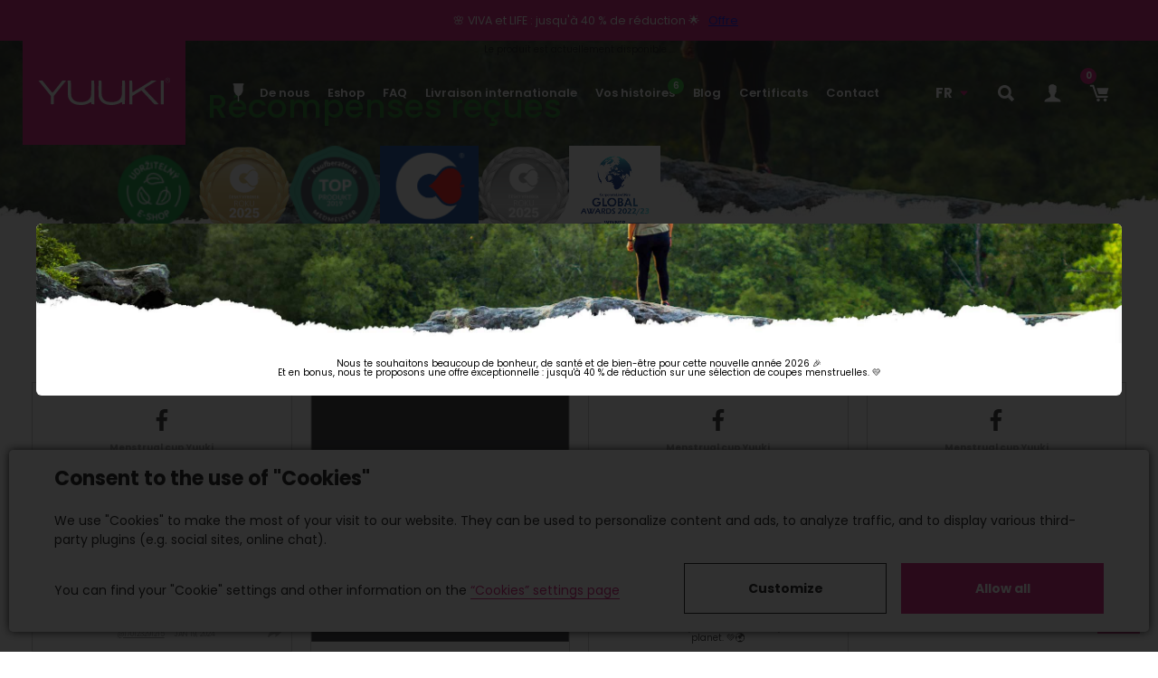

--- FILE ---
content_type: text/html; charset=utf-8
request_url: https://www.yuukicup.com/fr/eshop/coupe-menstruelle-country-mond-detail-897
body_size: 14458
content:


<!DOCTYPE html>
<html lang="fr">
<head id="ctl00_ctl00____head"><title>
	Coupe menstruelle COUNTRY Mond
</title><meta name="robots" content="index, follow" />
<meta property="og:image" content="https://www.yuukicup.com/ew/ew_images/image_of_object?ObjectIdentifier=pli:78104e7a-b21e-4492-962a-001fa13cfb63&amp;amp;Filter=40be874e-33ea-4ce1-bb96-86bbe0f4ddf2&amp;amp;ImageIndex=0&amp;amp;FailImage=08b93926-2707-4228-864e-cbac33f4560f" />
<meta property="og:title" content="Coupe menstruelle COUNTRY Mond" />
<meta property="og:url" content="http://www.yuuki.cz//fr/eshop/coupe-menstruelle-country-mond-detail-897" />
<meta property="og:description" content="Soyez exceptionnel, tout comme le pays dans lequel vous vivez. Remplacez les serviettes hygiéniques ou les tampons inconfortables par une coupe menstruelle&lt;br />
originale aux couleurs nationales et profitez chaque jour au maximum. Nous fabriquons la coupe en silicone
médical doux avec une dureté de 40 shore, elle est&lt;br />
sûre et fiable, donc elle ne vous limite en rien. Lorsque vous utilisez la coupe, vous ne créez pas de
déchets et économisez beaucoup d'argent, car la coupe vous&lt;br />durera plusieurs années." />
<meta property="og:site_name" content="Yuuki" />
<meta name="google-site-verification" content="2XmdvB6vDzC-Esyg3zpx8KauGDPEYxo-Jtfe2CGpmmQ" />
<link href="/ew/62129f58-6367-4cef-89e1-7a4d197a7cb7-fr" rel="stylesheet" type="text/css"/>
<link href="/templates/widgets/CookieOptOut/css/CookieOptOut.css?v=1709731462" rel="stylesheet" type="text/css"/>
<link href="/templates/widgets/jquery.magnific-popup/jquery.magnific-popup.css" rel="stylesheet" type="text/css"/>
<link href="/templates/widgets/slick/slick.css" rel="stylesheet" type="text/css"/>
<link href="/templates/widgets/slick/slick-theme.css" rel="stylesheet" type="text/css"/>
<script type="text/javascript">
var dataLayer=dataLayer||[];

</script>
<script type="text/javascript">
window.dataLayer.push({"event":"fireRemarketingTag","google_tag_params":{"ecomm_pagetype":"product","ecomm_prodid":["pli:78104e7a-b21e-4492-962a-001fa13cfb63"]}});
</script>
<script src="/ew/pregenerated_content/widget_group_shared.js" type="text/javascript"></script>
<script src="/templates/widgets/CookieOptOut/js/CookieOptOut.js?v=1709731364" type="text/javascript"></script>
<script src="/templates/js/main.js" type="text/javascript"></script>
<script src="/templates/js/new.js" type="text/javascript"></script>
<script src="/templates/widgets/jquery.magnific-popup/jquery.magnific-popup.min.js" type="text/javascript"></script>
<script src="/WebResource.axd?d=Gh_NGNofZs_0wmrKlnieaHrWsKrt3HYzpk9DV52AN8wjW18HuJfH3ioQ9qrCS1kA2Sm900fYhWGhJlaotMp7t4hM8qaaPpS9LpJ_6s6VJTWwog1S2T4bk1KXLhjAAo8iZALUSwsSnOuFVG5hNUMy7w2&amp;t=638587964014360396" type="text/javascript"></script>
<script type="text/javascript">
EwCore.applicationPath = "/"; EwCore.lang = "fr"; EwCore.masterTemplateName = "main"; EwCore.extendPageContextData({"productsList":{"viewType":"itemDetail","productId":"78104e7a-b21e-4492-962a-001fa13cfb63","productItemId":897,"productObjId":"pli:78104e7a-b21e-4492-962a-001fa13cfb63","productTitle":"Coupe menstruelle COUNTRY Mond","brand":null,"listId":"8808d96b-7571-4a16-bfc1-101dcdde6a4d","list":"Eshop","categoryId":"4b098cf3-25bd-452d-839e-e4346548bcbf","categoryItemId":44,"categoryObjId":"plc:4b098cf3-25bd-452d-839e-e4346548bcbf","categoryName":"La coupe hygiénique","rootCategoryId":"4b098cf3-25bd-452d-839e-e4346548bcbf","rootCategoryItemId":44,"rootCategoryName":"La coupe hygiénique","categoryPathItemId":"44","categoryPath":"La coupe hygiénique"}});
</script>
<script src="/WebResource.axd?d=yxjqQbOPRCmCNXOsOszQ3mvla3_tWtiCQwe8LCv14b12-UMnqo2cxDbj3_xfNedb8703mHyqPSSaTmQiYXvRDljaQyde2l-JLW_Rx_HQaNmSCRc9KPmKBRxnZvtJqXSrTM2IZei00JOhcVADyiHXL69dHTv4X8JeS8HniEMb__cKGg5SdkNSL1S9KM4pOrlY0&amp;t=638587964487561559" type="text/javascript"></script>
<script src="/templates/js/shared.js" type="text/javascript"></script>
<script src="/templates/js/shared2.js" type="text/javascript"></script>
<script src="/templates/widgets/slick/slick.min.js" type="text/javascript"></script>
<script type="text/javascript">
DataViewManager.setFirstPageUrl(1, "/fr/eshop/coupe-menstruelle-country-mond-detail-897");
DataViewManager.setStateContextData(1, {"sortVariants":{"items":[{"identifier":"date","name":null}],"propertyName":"Sort","selected":"date","default":""},"viewVariants":{"items":[],"propertyName":"View","selected":null,"default":""}})

</script>
<script type="text/javascript">
DataViewManager.setFirstPageUrl(2, "/fr/eshop/coupe-menstruelle-country-mond-detail-897");
DataViewManager.setStateContextData(2, {"sortVariants":{"items":[{"identifier":"date","name":null}],"propertyName":"Sort","selected":"date","default":""},"viewVariants":{"items":[],"propertyName":"View","selected":null,"default":""}})

</script>
<script type="text/javascript">
DataViewManager.setFirstPageUrl(3, "/fr/eshop/coupe-menstruelle-country-mond-detail-897");
DataViewManager.setStateContextData(3, {"sortVariants":{"items":[{"identifier":"priorita","name":null}],"propertyName":"Sort","selected":"priorita","default":""},"viewVariants":{"items":[],"propertyName":"View","selected":null,"default":""}})

</script>
<script type="text/javascript">
DataViewManager.setFirstPageUrl(4, "/fr/eshop/coupe-menstruelle-country-mond-detail-897");
DataViewManager.setStateContextData(4, {"sortVariants":{"items":[],"propertyName":"Sort","selected":null,"default":""},"viewVariants":{"items":[],"propertyName":"View","selected":null,"default":""}})

</script>
<script type="text/javascript">

                (function(w,d,s,l,i){w[l]=w[l]||[];w[l].push({'gtm.start':
new Date().getTime(),event:'gtm.js'});var f=d.getElementsByTagName(s)[0],
j=d.createElement(s),dl=l!='dataLayer'?'&l='+l:'';j.async=true;j.src=
'//www.googletagmanager.com/gtm.js?id='+i+dl;f.parentNode.insertBefore(j,f);
})(window,document,'script','dataLayer','GTM-5BDDKQX');


</script>

<meta http-equiv="Content-Type" content="text/html; charset=utf-8" />
<meta name="author" content="YUUKI" />
<meta name="viewport" content="width=device-width, initial-scale=1, user-scalable=no">
<meta http-equiv="X-UA-Compatible" content="IE=edge" />
<meta name="google-site-verification" content="au1FkzVF6It-zH3ZCDTn-rRyg7OgrEY49YLScIpGVWA" />


















<link href="/templates/styles/css/main.css" rel="stylesheet" type="text/css" />


<!-- Slick -->





<!-- favicons -->
<link rel="apple-touch-icon" sizes="180x180" href="/templates/styles/images/favicons/apple-touch-icon.png">
<link rel="icon" type="image/png" sizes="32x32" href="/templates/styles/images/favicons/favicon-32x32.png">
<link rel="icon" type="image/png" sizes="16x16" href="/templates/styles/images/favicons/favicon-16x16.png">
<link rel="manifest" href="/templates/styles/images/favicons/site.webmanifest">
<link rel="mask-icon" href="/templates/styles/images/favicons/safari-pinned-tab.svg" color="#5bbad5">
<link rel="shortcut icon" href="/templates/styles/images/favicons/favicon.ico">
<meta name="msapplication-TileColor" content="#da532c">
<meta name="msapplication-config" content="/templates/styles/images/favicons/browserconfig.xml">
<meta name="theme-color" content="#ffffff">
<link rel="shortcut icon" href="/favicon.ico" type="image/x-icon">

<!-- old favicons -->
<!--
<link rel="apple-touch-icon" sizes="180x180" href="/templates/styles/images/favicons/apple-touch-icon.png?v=2">
<link rel="icon" type="image/png" href="/templates/styles/images/favicons/favicon-32x32.png?v=2" sizes="32x32">
<link rel="icon" type="image/png" href="/templates/styles/images/favicons/favicon-16x16.png?v=2" sizes="16x16">
<link rel="manifest" href="/templates/styles/images/favicons/manifest.json?v=2">
<link rel="mask-icon" href="/templates/styles/images/favicons/safari-pinned-tab.svg?v=2" color="#258a06">
<link rel="shortcut icon" href="/templates/styles/images/favicons/favicon.ico?v=2">
<meta name="msapplication-config" content="/templates/styles/images/favicons/browserconfig.xml">
<meta name="theme-color" content="#ffffff">
-->

<meta name="description" content="Soyez exceptionnel, tout comme le pays dans lequel vous vivez. Remplacez les serviettes hygiéniques ou les tampons inconfortables par une coupe 
menstruelle originale aux couleurs nationales et profitez chaque jour au maximum. Nous fabriquons la coupe en silicone médical doux avec une dureté de 40 shore, 
elle est sûre et fiable, donc elle ne vous limite en rien. Lorsque vous utilisez la coupe, vous ne créez pas de déchets et économisez beaucoup d&#39;argent, 
car la coupe vousdurera plusieurs années." /><meta name="keywords" content="coupe,menstruelle,country,mond" /></head>
<body>
    
    
    


    <div class="inpage_cookieOptOutForm hidden" data-nosnippet="true" style="display: none;">
        

<div id="cookieOptOutForm" class="formSkinDefault cookieOptOutForm" data-show-detailed="0" data-nosnippet="true">
    <div class="cookies-box2" data-nosnippet="true">
        <a class="cookie-button-back" data-hide-possible="true" data-detailed-condition="true" href="javascript:toggleCookieOptOutFormDetail();">Back</a>

        <div data-hide-possible="true" data-detailed-condition="true">
            <div><p class="h1-second">"Cookies" settings</p><p>We use "cookies" to make the most of your visit to our website. They can be used to personalize content and ads, to analyze traffic, and to display various third-party plugins (e.g. social sites, online chat). At the same time, we share information about your use of the site in an anonymized form with our partners in the field of social networks, advertising and web analytics. <a href="http://www.google.com/policies/privacy/partners/" target="_blank">More information can be found here.</a></p></div>
                <div class="cookie-box__card" style="">
        <div class="cookie-card">
            <p class="h2text">Marketing</p><p>Marketing "Cookies" are used to monitor customer behavior on the site. Their goal is to provide relevant and useful advertising for each individual user, making them beneficial to all. (<a href="/pages/cookies/table.aspx#marketing" target="_blank">more</a>)</p>
            <div class="cookie-button-slider__wrapper">
                <label class="cookie-button-slider">
                            <input type="checkbox" data-consent="true" id="ad_storage" />
                    <span class="cookie-slider"></span>
                </label>
            </div>
        </div>
    </div>

                <div class="cookie-box__card" style="">
        <div class="cookie-card">
            <p class="h2text">Statistics</p><p>Statistical "Cookies" help website owners to understand how users behave on their sites by collecting and reporting anonymous data. (<a href="/pages/cookies/table.aspx#analytics" target="_blank">more</a>)</p>
            <div class="cookie-button-slider__wrapper">
                <label class="cookie-button-slider">
                            <input type="checkbox" data-consent="true" id="analytics_storage" />
                    <span class="cookie-slider"></span>
                </label>
            </div>
        </div>
    </div>

                <div class="cookie-box__card" style="">
        <div class="cookie-card">
            <p class="h2text">Technical</p><p>These "Cookies" are indispensable for the functionality of the website and ensure its functioning, for example, when navigating and making user sections available. This site cannot function properly if cookies are not enabled. (<a href="/pages/cookies/table.aspx#necessary" target="_blank">more</a>)</p>
            <div class="cookie-button-slider__wrapper">
                <label class="cookie-button-slider">
                        <input type="checkbox" class="readonly" data-consent="true" id="functionality_storage" onclick="return false;" checked="checked" />
                    <span class="cookie-slider"></span>
                </label>
            </div>
        </div>
    </div>

                <div class="cookie-box__card" style="display:none;">
        <div class="cookie-card">
            <p class="h2text">Personalization</p><p>These "cookies" primarily help to personalize the content, for example, by offering specific products according to the history of your web browsing or according to orders. (<a href="/pages/cookies/table.aspx" target="_blank">more</a>)</p>
            <div class="cookie-button-slider__wrapper">
                <label class="cookie-button-slider">
                        <input type="checkbox" class="readonly" data-consent="true" id="personalization_storage" onclick="return false;" checked="checked" />
                    <span class="cookie-slider"></span>
                </label>
            </div>
        </div>
    </div>

                <div class="cookie-box__card" style="display:none;">
        <div class="cookie-card">
            <p class="h2text">Safety</p><p>Our website does not use security "Cookies". (<a href="/pages/cookies/table.aspx" target="_blank">more</a>)</p>
            <div class="cookie-button-slider__wrapper">
                <label class="cookie-button-slider">
                        <input type="checkbox" class="readonly" data-consent="true" id="security_storage" onclick="return false;" checked="checked" />
                    <span class="cookie-slider"></span>
                </label>
            </div>
        </div>
    </div>

                <div class="cookie-box__card" style="">
        <div class="cookie-card">
            <p class="h2text">User preferences</p><p>It monitors the user's consent to provide user data to Google services for advertising purposes(<a href="/pages/cookies/table.aspx#marketing" target="_blank">more</a>)</p>
            <div class="cookie-button-slider__wrapper">
                <label class="cookie-button-slider">
                            <input type="checkbox" data-consent="true" id="ad_user_data" />
                    <span class="cookie-slider"></span>
                </label>
            </div>
        </div>
    </div>

                <div class="cookie-box__card" style="">
        <div class="cookie-card">
            <p class="h2text">Personalization data</p><p>Monitors user consent to target personalized ads by Google services (products). (<a href="/pages/cookies/table.aspx#marketing" target="_blank">more</a>)</p>
            <div class="cookie-button-slider__wrapper">
                <label class="cookie-button-slider">
                            <input type="checkbox" data-consent="true" id="ad_personalization" />
                    <span class="cookie-slider"></span>
                </label>
            </div>
        </div>
    </div>

        </div>

        <div data-hide-possible="true" data-detailed-condition="false">
            <p class="h1-first">Consent to the use of "Cookies"</p><p>We use "Cookies" to make the most of your visit to our website. They can be used to personalize content and ads, to analyze traffic, and to display various third-party plugins (e.g. social sites, online chat).</p>
        </div>
        <div class="cookies-box__bottom">
            <div class="common__content">
                <p>You can find your "Cookie" settings and other information on the <a href="/pages/cookies/info.aspx?Lang=fr" target="_blank">“Cookies” settings page</a></p>
            </div>

            <div class="cookies-box__buttons">
                
                <a class="cookie-button cookie-button--settings" data-hide-possible="true" data-detailed-condition="false" href="javascript:toggleCookieOptOutFormDetail();">Customize</a>
                <a class="cookie-button cookie-button--settings" data-hide-possible="true" data-detailed-condition="true" href="javascript:consentChosen();">Allow selected</a>
                <a class="cookie-button cookie-button--allow" href="javascript: consentAll();">Allow all</a>
            </div>
        </div>
    </div>
</div>
<script>
    var cookieOptOutFormDetailed = document.getElementById('cookieOptOutForm').getAttribute('data-show-detailed') == "1";
    var hideItems = Array.from(document.querySelectorAll('[data-hide-possible="true"]'));
    var consentItems = Array.from(document.querySelectorAll('[data-consent="true"]'));
	handleHideItems();
    function toggleCookieOptOutFormDetail() {
        cookieOptOutFormDetailed = !cookieOptOutFormDetailed;
        handleHideItems();
    }

    function handleHideItems() {
        hideItems.forEach(item => {
            var hasToBeTrue = item.getAttribute('data-detailed-condition') !== "false";
            if ((hasToBeTrue !== false && cookieOptOutFormDetailed !== false) || (hasToBeTrue !== true && cookieOptOutFormDetailed !== true)) {
                item.style.display = "block";
            } else {
                item.style.display = "none";
            }
        });
    }

    function consentChosen() {
        consentItems.forEach(item => {
            cookieOptOutSetConsent(item.id, item.checked ? "1" : "0");
        });
        cookieOptOutPost();
        $.magnificPopup.close();
    }

    function consentAll() {
        cookieOptOutSetConsentAll();
        $.magnificPopup.close();
    }

    window.addEventListener("load", function (event) {
        cookieOptOutLoad();
        //handleHideItems();
    });
</script>


    </div>

    <div class="page m-auto">
        
            <header class="header" role="banner">
                 <div class="header__news-line">
                    <div class="news-line">🌸&nbsp;VIVA et LIFE : jusqu'à 40 % de réduction 🌟&nbsp;&nbsp;&nbsp;<a href="https://www.yuukicup.com/fr/eshop/category"><a href="https://www.yuukicup.com/fr/eshop/coupe-menstruelle-ocean-detail-865">Offre</a>&nbsp; </a>
</div>
                     <div class="news-line-mobile">🌸&nbsp;VIVA et LIFE : jusqu'à 40 % de réduction 🌟&nbsp;&nbsp;&nbsp;&nbsp;<a href="https://www.yuukicup.com/fr/eshop/category"><a href="https://www.yuukicup.com/fr/eshop/coupe-menstruelle-ocean-detail-865">Offer</a> </a>
</div>
                </div>

                <div class="header__container m-auto">

                    <div class="header__logo">
                        
    <div class="header__logo header__logo--page">
        <a class="logo-link" href="/fr" title="Retour &#224; la page principale">
            <span class="hidden">YUUKI</span>
            <div class="logo-svg">
                <?xml version="1.0" encoding="UTF-8" standalone="no" ?>
                <svg xmlns:dc="http://purl.org/dc/elements/1.1/"
                     xmlns:cc="http://creativecommons.org/ns#"
                     xmlns:rdf="http://www.w3.org/1999/02/22-rdf-syntax-ns#"
                     xmlns:svg="http://www.w3.org/2000/svg"
                     xmlns="http://www.w3.org/2000/svg"
                     viewBox="0 0 675 156"
                     height="41"
                     width="215"
                     version="1.1"
                     id="svg4136">
                    <metadata id="metadata4142">
                        <rdf:RDF>
                            <cc:Work rdf:about="">
                                <dc:format>image/svg+xml</dc:format>
                                <dc:type rdf:resource="http://purl.org/dc/dcmitype/StillImage" />
                                <dc:title></dc:title>
                            </cc:Work>
                        </rdf:RDF>
                    </metadata>
                    <path id="path4146"
                          d="m 12.294922,17.369141 c -0.750084,0.681393 -0.123969,1.71909 1.550781,3.341797 C 14.861186,21.694868 20.39115,28.35 26.134766,35.5 c 17.119331,21.31117 36.879137,45.864641 38.568359,47.925781 0.868352,1.05954 3.090205,3.908035 4.9375,6.328125 L 73,94.152344 73,113.91016 c 0,10.86621 0.299349,20.05716 0.666016,20.42382 l 0.002,0 c 0.833497,0.83352 10.614153,0.8782 12.75,0.0586 1.368789,-0.52525 1.586302,-3.31937 1.607422,-20.75 L 88.048828,93.5 97.623047,81.5 C 102.88822,74.9 113.10778,62.075 120.33398,53 c 7.2262,-9.075 13.37993,-16.725 13.67579,-17 0.29585,-0.275 3.00007,-3.65 6.00781,-7.5 3.00775,-3.85 6.27449,-7.888359 7.25976,-8.974609 1.19908,-1.32231 1.54118,-1.773471 1.06836,-2.15625 l -17.39453,0 c -1.88283,1.190372 -3.66632,3.431217 -6.81055,7.630859 -1.44123,1.925 -11.31104,14.44038 -21.93164,27.8125 -15.759217,19.84203 -19.708116,24.2554 -21.472652,24 -1.189171,-0.17212 -4.203621,-2.830053 -6.699219,-5.908203 -2.495599,-3.07815 -13.037213,-16.12815 -23.425781,-29 C 40.523787,29.405432 31.599533,18.643132 30.275391,17.369141 l -17.980469,0 z m 144.544918,0 0.42383,38.441406 c 0.45975,41.75156 0.61951,43.142587 6.22656,54.189453 4.06714,8.01297 8.88878,13.42929 15.85743,17.81641 10.64963,6.7045 16.90436,8.77616 30.65234,10.15234 10.96651,1.09775 14.4928,1.1032 24.66602,0.0312 12.11287,-1.27633 24.73783,-5.5908 32.46875,-11.0957 1.47027,-1.04692 3.59238,-1.9043 4.71484,-1.9043 1.72524,0 2.08804,0.73455 2.3457,4.75 l 0.30469,4.75 7.25781,0.29492 7.25781,0.29297 -0.25781,-59.292968 -0.2539,-58.425781 -14.50391,0 0,34.939453 c 0,39.30661 -0.43388,42.87213 -6.41406,52.691406 -4.25783,6.99122 -11.18216,12.31045 -20.08594,15.42969 -8.91736,3.124 -14.31437,3.82394 -28.2168,3.66406 -24.33997,-0.27991 -37.64973,-8.99518 -44.47265,-29.123047 C 174.037,92.688703 173.43931,78.66122 173.06641,54 l -0.55274,-36.630859 -15.67383,0 z m 154.17383,0 c -1.4914,6.010453 -1.48963,72.237193 0.11524,79.9375 2.65162,12.722759 11.16523,24.819169 22.15429,31.474609 8.84487,5.35682 17.69507,7.96553 32.7168,9.64063 17.18723,1.91656 43.99161,-3.7647 53.66406,-11.37305 C 421.09694,125.92172 423.33394,125 424.63477,125 426.80901,125 427,125.40626 427,130.04297 l 0,5.04492 7.25,-0.29492 7.25,-0.29297 0.25781,-58.435547 c 0.18452,-41.772417 0.0258,-55.929873 -0.74414,-58.695312 l -13.10351,0 c -0.56763,2.194089 -0.90621,13.244541 -0.97657,32.173828 -0.0653,17.57644 -0.49816,34.612592 -0.96093,37.857422 C 422.46209,112.01526 405.38156,124.35525 375,124.22656 348.24881,124.11324 334.72621,116.28054 327.85742,96.917969 325.6793,90.778009 325.5657,88.92381 325.20703,54 324.9267,26.703947 324.72872,19.500913 323.80859,17.369141 l -12.79492,0 z m 151.98633,0 0,58.65039 0,58.980469 7.5,0 7.5,0 0,-20.43164 0,-20.431641 2.9043,-2.06836 C 482.5017,90.930909 484.10861,90 484.47461,90 c 0.366,0 2.54661,-1.284739 4.8457,-2.855469 2.2991,-1.57073 7.32969,-4.772384 11.17969,-7.115234 3.85,-2.34286 10.23067,-6.233121 14.17969,-8.644531 C 518.62871,68.973356 522.49229,67 523.26562,67 c 0.77334,0 5.16321,4.060097 9.75586,9.023438 4.59264,4.963349 10.17907,10.941563 12.41407,13.283203 2.235,2.34164 7.21445,7.647149 11.06445,11.791019 3.85,4.14387 12.57111,13.4676 19.38086,20.71875 L 588.26367,135 l 10.36719,0 C 604.33361,135 609,134.71585 609,134.36914 c 0,-0.64373 -19.16675,-21.07339 -42.5332,-45.335937 -27.51869,-28.57403 -28.64987,-29.839674 -28.30078,-31.652344 0.31704,-1.64623 20.18713,-14.717161 50.1875,-33.013671 5.86385,-3.576231 9.25344,-6.035337 9.68164,-6.998047 l -24.39844,0 -4.4707,2.988281 C 557.49838,28.155992 497.98727,65 497.05859,65 c -0.49075,0 -1.04127,0.352643 -1.22461,0.783203 C 495.18122,67.316243 482.01318,75 480.03906,75 c -1.96071,0 -2.01475,-0.70899 -2.27344,-29.25 l -0.25781,-28.380859 -14.50781,0 z m 157,0 0,58.748047 0,58.882812 7.5,0 7.5,0 0,-58.882812 0,-58.748047 -15,0 z"
                          style="fill:#fff" />
                    <path id="path4703"
                          d="m 652.23417,27.5903 c -1.25569,-0.198102 -2.4735,-0.586332 -3.67948,-1.173083 -4.04993,-1.971814 -6.65125,-5.931276 -6.88794,-10.488727 -0.15149,-2.915274 0.74441,-5.776936 2.567,-8.195106 4.46058,-5.919206 13.31905,-6.516462 18.49092,-1.246624 1.11012,1.131797 1.67583,1.925049 2.35041,3.299019 3.46647,7.064183 -0.44144,15.580398 -8.04421,17.53059 -1.28527,0.329751 -3.60374,0.462141 -4.7967,0.273931 z m 4.0866,-1.48061 c 5.22513,-1.081293 8.91764,-6.012409 8.58626,-11.465559 -0.28759,-4.745577 -3.19188,-8.537044 -7.60395,-9.92817 -3.82151,-1.204792 -8.11286,-0.165161 -10.92485,2.646762 -1.42492,1.425748 -2.45101,3.209838 -2.99069,5.201491 -0.39173,1.446649 -0.39292,4.107048 0,5.562424 1.54565,5.761314 7.10216,9.190386 12.9356,7.983052 z m -6.69147,-2.961651 c -0.16569,-0.165155 -0.18699,-1.02489 -0.18699,-7.678225 0,-6.351197 0.026,-7.513635 0.16924,-7.632655 0.12426,-0.102289 0.96691,-0.13032 3.10667,-0.103253 l 2.93743,0.03714 0.63199,0.332865 c 2.26876,1.194396 3.16703,3.827375 2.07112,6.065547 -0.30061,0.615237 -1.54684,1.945227 -1.8214,1.945227 -0.24025,0 -0.0923,0.193599 0.31599,0.413033 1.01781,0.548657 1.68411,1.804717 1.77406,3.345165 0.0888,1.526495 0.23433,2.000659 0.6592,2.148936 0.30416,0.10587 0.3444,0.172231 0.31245,0.507736 -0.0485,0.50336 -0.53612,0.713642 -1.02136,0.44104 -0.60003,-0.336172 -0.85921,-1.027372 -0.9681,-2.580546 -0.1432,-2.046569 -0.49115,-2.597253 -2.13147,-3.37705 -0.75271,-0.358117 -0.81188,-0.366559 -2.8108,-0.405101 l -2.04153,-0.03939 0,3.19676 c 0,2.748346 -0.026,3.222843 -0.18581,3.382736 -0.10178,0.102289 -0.28404,0.185977 -0.40594,0.185977 -0.12071,0 -0.30297,-0.08369 -0.40475,-0.185977 z m 5.8867,-7.813504 c 0.30416,-0.103629 0.81187,-0.421607 1.12905,-0.706614 1.75631,-1.578553 1.38351,-4.379686 -0.72193,-5.428711 -0.59293,-0.295457 -0.67341,-0.303832 -2.95281,-0.303832 l -2.34451,0 0,3.313784 0,3.31379 2.16934,0 c 1.67228,0 2.2948,-0.04309 2.72086,-0.188417 z"
                          style="fill:#fff" />
                </svg>

            </div>
        </a>
    </div>





                    </div>

                    <nav class="header__navigation">
                        
            <ul class="navigation" role="list">
                    <li>
                            <a class="ripple-here" href="/fr"><span>Home</span></a>
                    </li>
                    <li>
                            <a class="ripple-here" href="/fr/yuuki"><span>De nous</span></a>
                    </li>
                    <li>
                            <a class="ripple-here" href="/fr/eshop/category"><span>Eshop</span></a>
                    </li>
                    <li>
                            <a class="ripple-here" href="/fr/faq"><span>FAQ</span></a>
                    </li>
                    <li>
                            <a class="ripple-here" href="/fr/time-of-delivery"><span>Livraison internationale</span></a>
                    </li>
                    <li>
                            <a class="ripple-here" href="/fr/histoires"><span>Vos histoires<div class='stories'>6</div></span></a>
                    </li>
                    <li>
                            <a class="ripple-here" href="/fr/blog"><span>Blog</span></a>
                    </li>
                    <li>
                            <a class="ripple-here" href="/ew/eb093542-89c4-4787-bac2-61ae56487176-fr"><span>Certificats</span></a>
                    </li>
                    <li>
                            <a class="ripple-here" href="/fr/informations-de-contact"><span>Contact</span></a>
                    </li>
            </ul>

                    </nav>

                     <div class="header__controls">

                         <div class="header__lang-box">
                            <button class="lang-toggle-button" data-toggle="collapse" data-target=".lang-menu">FR<span><i aria-hidden="true" class="fa fa-caret-down"></i></span></button> 
<div class="lang-menu collapse">
  <ul>
    <li>
      <a class="ripple-here" href="/">CZ</a> 
    </li>
    <li>
      <a class="ripple-here" href="/en">EN</a> 
    </li>
    <li>
      <a class="ripple-here" href="/it">IT</a> 
    </li>
    <li>
      <a class="ripple-here" href="/de">DE</a> 
    </li>
    <li>
      <a class="ripple-here" href="/es">ES</a> 
    </li>
    <li>
      <a class="ripple-here" href="http://www.yuukicup.mx/es" rel="nofollow" target="_blank">ES(MX)</a> 
    </li>
    <li>
      <a class="ripple-here" href="/ko">KO</a> 
    </li>
    <li>
      <a class="ripple-here" href="/ru">RU</a> 
    </li>
    <li>
      <a class="ripple-here" href="/sk">SK</a> 
    </li>
  </ul>
</div>
                        </div>

                        <button type="button" class="search-toggle-button header-search-toggle" data-toggle="collapse" data-target=".search-box">
                            <?xml version="1.0" encoding="UTF-8" standalone="no"?>
                            <img src="/templates/styles/images/search.svg" alt="" />
                        </button>

                        <div class="header__link"><div id="ctl00_ctl00_ctl07">
    <a href="javascript: openDialogLoginForm()" class="userButton controlHeaderButton">
        <div class="buttonIcon">
            <img src="/templates/styles/images/user.svg" alt=""/>
        </div>
        
    </a>
</div><script type="text/javascript">//<![CDATA[
PartialRenderControls.registerPartialRenderControlInstance('ctl00_ctl00_ctl07', 'Em_ShopOrders_CustomerLoginStatus', {"templateName":null}, 'Shop,ShopCustomer');
//]]></script>
</div>

                        <div class="header__link"><div id="ctl00_ctl00_ctl08">
<a href="/fr/shop/cart" class="cartButton controlHeaderButton">
    <div class="buttonIcon">
        <img src="/templates/styles/images/cart.svg" alt=""/>
    </div>
    <div class="buttonCounter">
        <strong>
            0
        </strong>
    </div>
</a></div><script type="text/javascript">//<![CDATA[
PartialRenderControls.registerPartialRenderControlInstance('ctl00_ctl00_ctl08', 'Em_ShopOrders_CartPreview', {"templateName":null,"cartName":null}, 'Shop,ShopCustomer,ShopOrders,ShopCart');
//]]></script>
</div>

                          

                        <div class="header-navigation-button" id="header-toggler" aria-expanded="false">
                            <span></span>
                            <span></span>
                            <span></span>
                            <span></span>
                        </div>

                    </div>  

                    <div class="header-searching" style="display: none;">
                        <div class="header-searching__overlay"></div>
                        <div class="header-searching__panel">
                            <div class="container">
                                <div id="ctl00_ctl00_ctl09"><div data-ew-component="ShopSearch"
         data-list-id="8808d96b-7571-4a16-bfc1-101dcdde6a4d"
         data-search-url="/fr/eshop"
         data-offset-width="0"
         data-offset-left="0"
         data-offset-top="0">
    <div class="search clearfix">
        <div class="searchContainer">
            <input class="inputSearch" type="text" value="" data-ew-search-element="input" placeholder="Recherche..." />
            
            <button class="header-search-toggle search-close-button" data-toggle="collapse" data-target=".search-box">
                <span>+</span>
            </button>
            <div class="quickSearchSuggestionsBox" data-ew-search-element="suggestionsBox"></div>

        </div>

    </div>
</div></div><script type="text/javascript">//<![CDATA[
PartialRenderControls.registerPartialRenderControlInstance('ctl00_ctl00_ctl09', 'Ew_Core_TemplateInclude', {"name":"shopSearch","folderName":null}, undefined);
//]]></script>

                            </div>
                        </div>
                    </div>

                  
                </div>
            </header>

                <main class="content" role="main">
                    


	


<div class="content__shop-detail">
        <br /><br /><br /><br /><br /><center><h3>Le produit est actuellement disponible ...</h3></center><br /><br /><br /><br />
</div>



	
	
      <script>
        if (!EwUtils.getCookie("popup")) {
            openPopup("Popup", { Component: '3b9d95be-cda5-4b5d-91cf-245b649a5e70', Lang: 'fr'})
            EwUtils.setCookie("popup", "1")
        }
    </script>

  <SECTION class="content__certificates">
  <div class="container">
    <div class="certificates m-auto">
      <h2 class="certificates__title text-center">Récompenses reçues 
      </h2>
      <a class="certificates__item" href="/blog/certifikat-udrzitelny-e-shop-detail-37234" rel="nofollow" target="_blank"><img class="certificates__image" alt="udrzitelny-eshop" src="/ew/65d6f4ac-641a-47f7-8b1e-a5ab210c7ccb-fr" /> </a> 
      <div class="certificates__item"><img class="certificates__image" alt="spolehliva-firma" src="/ew/da1f06a2-5c66-47a2-b371-6bf87baf1327-fr" /> 
      </div>
      <!--<img class="certificates__image" alt="bezpecny-eshop" src="/ew/f227f03b-b563-4586-8ea0-2405ebace3b3-fr" />--><img class="certificates__image" alt="medmeister" src="/ew/a146a44c-8e42-4b76-9646-57cc6fddd439-fr" /> <a class="certificates__item" href="http://www.czvyrobek.cz/" rel="nofollow" target="_blank"><img class="certificates__image" alt="cesky-vyrobek" src="/ew/ac6abc7b-fdcb-4e75-bb8c-1d7984471fdd-fr" /> </a>
      <!--<div class="certificates__item">
		  <img src="/templates/styles/images/v-label-logo.png" alt="V - label" class="certificates__image"/>
		  </div>-->
      <div class="certificates__item"><img class="certificates__image" alt="Český výrobek roku 2023" src="/ew/bde4ff7d-e675-4ceb-9464-646b3a2aa43e-fr" /> 
      </div>
      <div class="certificates__item"><img class="certificates__image" alt="Český výrobek roku 2023" src="/ew/e45573d7-fc0f-4401-b6e5-1588d24d942a-fr" /> 
      </div>
    </div>
  </div>
  <div>
  </div>
</SECTION>
  
  <div class="container">
  <div class="curator m-auto">
    <h2 class="curator__title">Comment Yuuki a-t-il amélioré votre vie 
    </h2>
    <div id="curator-feed-anglicky-feed-yuuki-fb-layout"><a class="crt-logo crt-tag" href="https://curator.io" target="_blank">Powered
      by Curator.io</a>
    </div>
    <!-- The Javascript can be moved to the end of the html page before the </body> tag -->
    <script type="text/javascript">
/* curator-feed-anglicky-feed-yuuki-fb-layout */
(function(){
var i,e,d=document,s="script";i=d.createElement("script");i.async=1;i.charset="UTF-8";
i.src="https://cdn.curator.io/published/0c889b18-2013-4b79-a216-715ce2a610a0.js";
e=d.getElementsByTagName(s)[0];e.parentNode.insertBefore(i, e);
})();
</script>
    
  </div>
</div>
<div>
</div>
 
                </main>  


                <footer class="footer" role="contentinfo">
                        <div class="container">
                            <div class="footer__content">
                                <div class="footer__box">
                                    <div class="footer__title">Faites partie de notre communauté 
</div>
<div class="footer__text">
  <p>
    Pas d'offres ennuyeuses - juste des réductions et des nouvelles 
  </p>
</div>

                                    
                                    
<div class="home-newsletter mt-2" id="newsletterBox">
    <form class="home-newsletter__form">
        <div class="home-newsletter__field">
            <div class="formField formField-textBox">
                <div class="label">
                    <label class="val_required val_email">E-mailová adresa</label>
                </div>
                <div class="edit">
                    <input class="val_required val_email" placeholder="Votre adresse e-mail" type="email">
                    <span class="val_required val_email"></span>
                </div>
            </div>
            <div class="home-newsletter__button">
                <input class="btn btn-primary" data-form-button="submit" type="submit" value="Commencez &#224; vous abonner">
            </div>
        </div>
    </form>
</div>

                                   
                                    
                                </div>
                                <div class="footer__box">
                                    <div class="footer__title">YUUKI Company s.r.o. 
</div>
<div class="footer__text">
  <p>
    Křižanská 1<br />
    460 10 Liberec<br />
    République tchèque<br />
    <br />
    SIREN: 06801927 
    <br />
    SIRET: CZ06801927 
  </p>
</div>
                                </div>
                                <div class="footer__box">
                                    <div class="footer__title">
                                        Expédition et paiement
                                    </div>
                                    <nav class="footer-text">
                                        <ul>
	<li><a href="/fr/transport">Livraison et paiement</a></li>
	<li><a href="/fr/time-of-delivery">D&#233;lai de livraison</a></li>
	<li><a href="/fr/termes-et-conditions">Termes et conditions</a></li>
</ul>


                                    </nav>
                               
                                </div>
                                <div class="footer__box">
                                    <div class="footer__title">Kontakt 
</div>
<div class="footer__text">
  <p>
    <a href="tel:+420775059643"><img src="/templates/styles/images/phone.svg" alt="" class="mr-15"/>+420 775 059 643</a>
    <a href="tel:+420732766278"><img src="/templates/styles/images/phone.svg" alt="" class="mr-15" />+420 732 766 278</a> 
    <br />
    <span><img src="/templates/styles/images/skype.svg" alt="" class="mr-15" />yuuki.cup</span>
   
    <a href="mailto:yuuki@yuuki.cz"><img src="/templates/styles/images/mail.svg" alt="" class="mr-15" />yuuki@yuuki.cz</a> 
    
    <a href="https://www.facebook.com/people/Menstrual-cup-Yuuki/100039504624972/"><img src="/templates/styles/images/facebook.svg" alt="" class="mr-15" />facebook.com/yuuki.cz</a> 
  </p>
</div>

                                   <!-- <a href="https://mall.cz/partner/yuuki-company-s-r-o" target="_blank" rel="noopener" action=""><img src="https://i.cdn.nrholding.net/document/46896840" width="202" height="74" alt="Najdete nás i na MALL.CZ"></a>-->
                                </div>
                                  <div class="footer__payment-cards">
                                      <span class="card-icon"><img src="/templates/styles/images/cards/visa.svg" alt="Visa" /></span>
    <span class="card-icon"><img src="/templates/styles/images/cards/visa_electron.svg" alt="Visa Electron" /></span>
    <span class="card-icon"><img src="/templates/styles/images/cards/masterard_electronic.svg" alt="Mastercard Electronic" /></span>
    <span class="card-icon"><img src="/templates/styles/images/cards/mastercard.svg" alt="Mastercard" /></span>
    <span class="card-icon"><img src="/templates/styles/images/cards/maestro.svg" alt="Maestro" /></span>
    <span class="card-icon"><img class="gopay-icon" src="/templates/styles/images/cards/paypal.svg" alt="PayPal" /></span>
    <a href="https://gopay.com/" target="_blank" rel="nofollow" class="card-icon"><img class="gopay-icon" src="/templates/styles/images/cards/gopay.svg" alt="GoPay" /></a>
                                 </div>
                                <div class="footer__slideTo">
                                    <a href="javascript:slideTo('.header')"><img src="/templates/styles/images/arrowTop.svg"></a>
                                 </div>
                            </div>
                           
                        <div class="copyright">
                            Propulsé par <a target="_blank" href="http://www.easyweb.cz/?utm_source=footer&utm_medium=referral&utm_campaign=EW">EasyWeb</a> | <a target="_blank" href="https://www.cstechnologies.cz/?utm_source=footer&utm_medium=referral&utm_campaign=CS"><span>Tvorba webových stránek </span><span>© 2026 - CS Technologies s.r.o.</span></a>
<a href="/pages/cookies/info.aspx?Lang=fr"><span>Nastavení soukromí</span></a>
                        </div>
                     
                    </div>
                </footer>
            </div>
    
</body>
</html>




--- FILE ---
content_type: text/html; charset=utf-8
request_url: https://www.yuukicup.com/ew/ajax/get?path=Popup&uniqueId=ajax-ewUniqueId-2&data=%7B%22lang%22%3A%22fr%22%2C%22masterTemplateName%22%3A%22main%22%2C%22model%22%3A%7B%22Component%22%3A%223b9d95be-cda5-4b5d-91cf-245b649a5e70%22%2C%22Lang%22%3A%22fr%22%2C%22AjaxPopupIdentifier%22%3A%22ajaxPopup-ewUniqueId-1%22%7D%7D
body_size: 367
content:

<div class="popup">
    <h3 align="center">Nous te souhaitons beaucoup de bonheur, de santé et de bien-être pour cette nouvelle
  année 2026 🎉<br />
  Et en bonus, nous te proposons une offre exceptionnelle : jusqu'à 40 % de réduction sur une sélection
  de coupes menstruelles. 💛
</h3>
</div>

--- FILE ---
content_type: text/css
request_url: https://www.yuukicup.com/ew/62129f58-6367-4cef-89e1-7a4d197a7cb7-fr
body_size: 683
content:
/* EasyWeb html style file */





/* txt  */
.obtokLeft { float: left; padding-right: 10px; padding-bottom: 10px; }
.obtokRight { float: right; padding-left: 10px; padding-bottom: 10px; }


p.odrazkaVelka { font-size: 1.0em; margin: 0 0 15px 0; color: #000; background: url(e7c5ad10-625c-4de3-b35e-973b103045d0) no-repeat left center; min-height:32px; padding:0 0 0 40px; line-height:32px; display:table}



table.vychoziTabulka {border-collapse:collapse; border-spacing:0; margin:0 0 15px 0}
table.vychoziTabulka tr th {background:#cf0770; color:#fff; font-weight:bold; padding:5px 10px; border:1px solid #cf0770;}
table.vychoziTabulka tr td {padding:5px 10px; border-bottom:1px dashed #665D52}



table.tabulkaZebra {border-collapse:collapse; border-spacing:0; margin:0 0 15px 0; width:100%}
table.tabulkaZebra tr:nth-child(2n) td {background:#ebebeb; color:#000; padding:5px 10px;}
table.tabulkaZebra tr:nth-child(2n+1) td {background:#f7f7f7; color:#000; padding:5px 10px;}



p.zvyraznenyText { font-size: 1.0em; margin: 0 0 15px 0; color: #fff!important; background: #cf0770; min-height:24px; padding: 15px 20px;display:table}



p.velkyText { font-size: 30px!important;line-height:1.4!important;}



li.darek {}


--- FILE ---
content_type: text/css
request_url: https://www.yuukicup.com/templates/widgets/CookieOptOut/css/CookieOptOut.css?v=1709731462
body_size: 2456
content:
#cookie-link-primary {
    display: inline-block;
    padding: 15px 25px;
    margin: 5px;
    background: #000 !important;
    color: #fff !important;
    font-weight: 600;
    font-size: 14px;
    text-transform: uppercase;
    text-decoration: none;
    transition: .3s;
}

    #cookie-link-primary:hover {
        background: #fff !important;
        color: #000 !important;
        text-decoration: none !important;
        box-shadow: 0 0 1px;
    }

#cookie-link-secondary {
    display: inline-block;
    padding: 15px 25px;
    margin: 5px;
    background: #cf086f !important;
    color: #fff !important;
    font-weight: 600;
    font-size: 14px;
    text-transform: uppercase;
    text-decoration: none !important;
    transition: .3s;
}

    #cookie-link-secondary:hover {
        background: #231F20 !important;
        color: #fff !important;
        text-decoration: none !important;
    }

.readonly {
    background: gray;
    cursor: not-allowed;
}

.cookieOptOutFormPopup {
    position: relative;
    margin: 0 auto;
    max-width: 800px;
    width: 100%;
    /*   position: fixed;
    transform: translate(-50%, -50%);
    top: 50%;
    left: 50%;*/
    overflow-y: auto;
    max-height: 85vh;
}

/*@media (min-width: 800px){
    .cookieOptOutForm{
        height:auto;
    }
}*/

.cookieOptOutForm .mfp-close {
    color: red !important;
}

.cookies-box2 {
    background: #fff;
    padding: 15px;
    font-family: "Poppins", sans-serif;
    position: relative;
    overflow: hidden;
}

@media (min-width: 550px) {
    .cookies-box2 {
        padding: 35px 55px;
    }
}

.cookies-box2 .h1-first {
    margin: 25px 0 35px;
}

.cookies-box2 h1 {
    font-size: 22px;
    font-weight: 700;
    margin: 50px 0 25px 0;
}

@media (min-width: 550px) {
    .cookies-box2 h1 {
        font-size: 25px;
        margin: 50px 0 40px 0;
    }
}

.cookies-box2 h2 {
    font-size: 16px;
    font-weight: 700;
}

@media (min-width: 550px) {
    .cookies-box2 h2 {
        font-size: 18px;
    }
}

.cookies-box2 .h2text {
    font-size: 16px !important;
    font-weight: 700;
}

.cookies-box2 p {
    font-size: 12px;
    line-height: 1.5;
    margin: 0 0 20px 0;
}

@media (min-width: 550px) {
    .cookies-box2 p {
        font-size: 14px;
        margin: 0 0 30px 0;
    }
}

.cookies-box2 p a {
    text-decoration: underline;
    color: #000;
    text-underline-position: under;
    color: #cf086f;
}

    .cookies-box2 p a:hover {
        text-decoration: none;
    }

.cookies-box__buttons {
    display: flex;
    flex-wrap: wrap;
    justify-content: space-between;
    align-items: center;
}

.cookie-card {
    display: flex;
    flex-wrap: wrap;
    position: relative;
    border-bottom: 1px solid #d6d6d6;
    padding: 25px 0 0;
}

    .cookie-card p {
        width: 100%;
    }

.cookie-button {
    width: 100%;
    padding: 20px 10px;
    font-size: 14px;
    font-weight: 700;
    text-align: center;
    text-decoration: none;
    margin: 0 0 10px 0;
    /*border-radius: 5px;*/
}

.cookie-button-slider {
    position: relative;
    display: inline-block;
    width: 40px;
    height: 20px;
}

@media (min-width: 550px) {
    .cookie-button-slider {
        width: 47px;
        height: 26px;
    }
}

.cookie-button-slider input[type=checkbox] {
    opacity: 0;
    width: 0;
    height: 0;
}

.cookie-button-slider__wrapper {
    position: absolute;
    right: 0;
    top: 25px;
}

.cookie-button-slider .cookie-slider {
    position: absolute;
    cursor: pointer;
    top: 0;
    left: 0;
    right: 0;
    bottom: 0;
    background-color: #000;
    -webkit-transition: .4s;
    transition: .4s;
}

    .cookie-button-slider .cookie-slider:before {
        position: absolute;
        content: "";
        height: 14px;
        width: 14px;
        left: 6px;
        bottom: 3px;
        background-color: white;
        -webkit-transition: .4s;
        transition: .4s;
    }

@media (min-width: 550px) {
    .cookie-button-slider .cookie-slider:before {
        width: 18px;
        height: 18px;
        left: 6px;
        bottom: 4px;
    }
}

.cookie-button-slider input[type=checkbox]:checked + .cookie-slider {
    background-color: #2196F3;
}

.cookie-button-slider .readonly:checked + .cookie-slider {
    background-color: #ccc !important;
}

.cookie-button-slider .readonly + .cookie-slider {
    cursor: not-allowed !important;
}

.cookie-button-slider input[type=checkbox]:focus + .cookie-slider {
    box-shadow: 0 0 1px #2196F3;
}

.cookie-button-slider input[type=checkbox]:checked + .cookie-slider:before {
    -webkit-transform: translateX(14px);
    -ms-transform: translateX(14px);
    transform: translateX(14px);
}

@media (min-width: 550px) {
    .cookie-button-slider input[type=checkbox]:checked + .cookie-slider:before {
        -webkit-transform: translateX(18px);
        -ms-transform: translateX(18px);
        transform: translateX(18px);
    }
}

.cookie-button-slider .cookie-slider {
    border-radius: 34px;
}

    .cookie-button-slider .cookie-slider:before {
        border-radius: 50%;
    }

@media (min-width: 550px) {
    .cookie-button {
        width: calc(50% - 8px);
    }
}

.cookie-button-back {
    border-right: 1px solid black;
    border-top: 1px solid black;
    border-bottom: 1px solid black;
    border-radius: 4px;
    padding: 10px 25px 10px 30px;
    position: absolute;
    top: 15px;
    left: -3px;
    color: #000 !important;
    text-decoration: underline;
    text-underline-position: under;
    font-weight: 700;
}

@media (min-width: 550px) {
    .cookie-button-back {
        padding: 15px 30px 15px 38px;
    }
}

.cookie-button-back:hover {
    
    color: #fff;
    text-decoration: none !important;
}

.cookie-button--settings {
    background: #fff !important;
    border: 1px solid #000;
    color: #000;
}

    .cookie-button--settings:hover {
        background: #000 !important;
        color: #fff;
        text-decoration: none !important;
    }

.cookie-button--allow {
    border: 1px solid transparent;
    background: #cf086f !important;
    color: #fff !important;
}

    .cookie-button--allow:hover {
        background: #231F20 !important;
        text-decoration: none !important;
    }

.common__content {
    margin: 15px 0 30px 0;
}

    .common__content p {
        margin: 0 0 10px;
    }

    .common__content a {
        text-decoration: underline;
        text-underline-position: under;
        color: #fca022;
    }

        .common__content a:hover {
            text-decoration: none;
        }

/* region li�ta */

.inpage_cookieOptOutForm {
    display: block;
    position: fixed;
    bottom: 3%;
    max-width: 1470px;
    width: calc(100% - 2rem);
    z-index: 1000;
    transform: translate(-50%, 0);
    left: 50%;
}

    .inpage_cookieOptOutForm .cookieOptOutForm {
        max-width: 100%;
        border-radius: 5px;
        box-shadow: 0 0 10px black;
        overflow-y: auto;
        max-height: 85vh;
    }

        .inpage_cookieOptOutForm .cookieOptOutForm .cookies-box2 {
            padding: 15px;
        }

@media (min-width: 550px) {
    .inpage_cookieOptOutForm .cookieOptOutForm .cookies-box2 {
        padding: 0 50px;
    }
}

.inpage_cookieOptOutForm .cookieOptOutForm .cookies-box2 .h1-first {
    font-size: 19px;
    font-weight: 700;
    margin: 5px 0 15px 0;
}

@media (min-width: 550px) {

    .inpage_cookieOptOutForm .cookieOptOutForm .cookies-box2 .h1-first {
        font-size: 22px;
        margin: 15px 0 20px 0;
    }
}

.inpage_cookieOptOutForm .cookieOptOutForm .cookies-box2 .h1-second {
    font-size: 19px;
    font-weight: 700;
    margin: 45px 0 15px 0;
}

@media (min-width: 550px) {

    .inpage_cookieOptOutForm .cookieOptOutForm .cookies-box2 .h1-second {
        font-size: 20px;
        margin: 80px 0 10px 0;
    }
}

.inpage_cookieOptOutForm .cookieOptOutForm .cookies-box2 h1 {
    font-size: 19px;
    font-weight: 700;
    margin: 50px 0 25px 0;
}

@media (min-width: 550px) {
    .inpage_cookieOptOutForm .cookieOptOutForm .cookies-box2 h1 {
        font-size: 22px;
        margin: 80px 0 40px 0;
    }
}

.inpage_cookieOptOutForm .cookieOptOutForm .cookies-box2 p {
    font-size: 12px;
    line-height: 1.5;
    margin: 0;
}

@media (min-width: 550px) {
    .inpage_cookieOptOutForm .cookieOptOutForm .cookies-box2 p {
        font-size: 14px;
        margin: 0 0 5px 0;
    }
}

.inpage_cookieOptOutForm .cookieOptOutForm .cookies-box2 .cookies-box__bottom {
    display: flex;
    align-items: center;
    justify-content: space-between;
    flex-wrap: wrap;
}

    .inpage_cookieOptOutForm .cookieOptOutForm .cookies-box2 .cookies-box__bottom .common__content {
        width: calc(60% - 20px);
        margin: 30px 0 30px 0;
    }

@media (max-width:720px) {
    .inpage_cookieOptOutForm .cookieOptOutForm .cookies-box2 .cookies-box__bottom .common__content {
        width: 100% !important;
        margin: 10px 0 15px 0;
    }
}

.inpage_cookieOptOutForm .cookieOptOutForm .cookies-box2 .cookies-box__bottom .cookies-box__buttons {
    display: flex;
    flex-wrap: wrap;
    justify-content: space-between;
    align-items: center;
    width: 40%;
}

@media (max-width:720px) {
    .inpage_cookieOptOutForm .cookieOptOutForm .cookies-box2 .cookies-box__bottom .cookies-box__buttons {
        width: 100% !important;
    }
}

/* endredion li�ta */


--- FILE ---
content_type: text/css
request_url: https://www.yuukicup.com/templates/styles/css/main.css
body_size: 39391
content:
/* poppins-italic - latin-ext_latin */
@font-face {
  font-family: "Poppins";
  font-style: italic;
  font-weight: 400;
  src: local(""), url("../fonts/poppins-v15-latin-ext_latin-italic.woff2") format("woff2"), url("../fonts/poppins-v15-latin-ext_latin-italic.woff") format("woff");
  /* Chrome 6+, Firefox 3.6+, IE 9+, Safari 5.1+ */
}
/* poppins-regular - latin-ext_latin */
@font-face {
  font-family: "Poppins";
  font-style: normal;
  font-weight: 400;
  src: local(""), url("../fonts/poppins-v15-latin-ext_latin-regular.woff2") format("woff2"), url("../fonts/poppins-v15-latin-ext_latin-regular.woff") format("woff");
  /* Chrome 6+, Firefox 3.6+, IE 9+, Safari 5.1+ */
}
/* poppins-500 - latin-ext_latin */
@font-face {
  font-family: "Poppins";
  font-style: normal;
  font-weight: 500;
  src: local(""), url("../fonts/poppins-v15-latin-ext_latin-500.woff2") format("woff2"), url("../fonts/poppins-v15-latin-ext_latin-500.woff") format("woff");
  /* Chrome 6+, Firefox 3.6+, IE 9+, Safari 5.1+ */
}
/* poppins-500italic - latin-ext_latin */
@font-face {
  font-family: "Poppins";
  font-style: italic;
  font-weight: 500;
  src: local(""), url("../fonts/poppins-v15-latin-ext_latin-500italic.woff2") format("woff2"), url("../fonts/poppins-v15-latin-ext_latin-500italic.woff") format("woff");
  /* Chrome 6+, Firefox 3.6+, IE 9+, Safari 5.1+ */
}
/* poppins-600italic - latin-ext_latin */
@font-face {
  font-family: "Poppins";
  font-style: italic;
  font-weight: 600;
  src: local(""), url("../fonts/poppins-v15-latin-ext_latin-600italic.woff2") format("woff2"), url("../fonts/poppins-v15-latin-ext_latin-600italic.woff") format("woff");
  /* Chrome 6+, Firefox 3.6+, IE 9+, Safari 5.1+ */
}
/* poppins-600 - latin-ext_latin */
@font-face {
  font-family: "Poppins";
  font-style: normal;
  font-weight: 600;
  src: local(""), url("../fonts/poppins-v15-latin-ext_latin-600.woff2") format("woff2"), url("../fonts/poppins-v15-latin-ext_latin-600.woff") format("woff");
  /* Chrome 6+, Firefox 3.6+, IE 9+, Safari 5.1+ */
}
/* poppins-700 - latin-ext_latin */
@font-face {
  font-family: "Poppins";
  font-style: normal;
  font-weight: 700;
  src: local(""), url("../fonts/poppins-v15-latin-ext_latin-700.woff2") format("woff2"), url("../fonts/poppins-v15-latin-ext_latin-700.woff") format("woff");
  /* Chrome 6+, Firefox 3.6+, IE 9+, Safari 5.1+ */
}
/* poppins-700italic - latin-ext_latin */
@font-face {
  font-family: "Poppins";
  font-style: italic;
  font-weight: 700;
  src: local(""), url("../fonts/poppins-v15-latin-ext_latin-700italic.woff2") format("woff2"), url("../fonts/poppins-v15-latin-ext_latin-700italic.woff") format("woff");
  /* Chrome 6+, Firefox 3.6+, IE 9+, Safari 5.1+ */
}
/* italianno-regular - latin-ext_latin */
@font-face {
  font-family: "Italianno";
  font-style: normal;
  font-weight: 400;
  src: local(""), url("../fonts/italianno-v10-latin-ext_latin-regular.woff2") format("woff2"), url("../fonts/italianno-v10-latin-ext_latin-regular.woff") format("woff");
  /* Chrome 6+, Firefox 3.6+, IE 9+, Safari 5.1+ */
}
/* Box sizing rules */
*,
*::before,
*::after {
  box-sizing: border-box;
}

/* Remove default margin */
* {
  margin: 0;
  padding: 0;
  font: inherit;
}

/* Remove list styles on ul, ol elements with a list role, which suggests default styling will be removed */
ul[role=list],
ol[role=list] {
  list-style: none;
}

/* Set core root defaults */
html:focus-within {
  scroll-behavior: smooth;
}

html,
body {
  height: 100%;
}

html {
  font-family: sans-serif;
  font-size: 10px;
  -webkit-font-smoothing: antialiased;
  -webkit-text-size-adjust: 100%;
  -webkit-tap-highlight-color: rgba(0, 0, 0, 0);
}

/* Set core body defaults */
body {
  text-rendering: optimizeSpeed;
  line-height: 1;
  margin: 0;
  padding: 0;
  background: #fff;
  font-family: "Poppins", sans-serif;
}

/* A elements that don't have a class get default styles */
a:not([class]) {
  text-decoration-skip-ink: auto;
}

/* Make images easier to work with */
img,
picture,
svg {
  max-width: 100%;
  display: block;
}

strong {
  font-weight: 700;
}

.header {
  position: absolute;
  top: 0;
  left: 0;
  width: 100%;
  z-index: 1000;
  background: linear-gradient(0deg, rgba(0, 0, 0, 0) 0%, rgba(0, 0, 0, 0.3) 20%, rgba(0, 0, 0, 0.4) 100%);
}
.header__container {
  width: 100%;
  max-width: 188rem;
  /*position: relative;*/
  display: flex;
  flex-wrap: wrap;
  align-items: center;
  justify-content: space-between;
  padding: 0 1.5rem 0 0;
}
@media only screen and (min-width: 550px) {
  .header__container {
    padding: 0 2.5rem;
  }
}
.header__controls {
  display: flex;
  align-items: center;
}
.header__news-line {
  width: 100%;
}
.header__link {
  margin-right: 1.5rem;
}
@media only screen and (min-width: 550px) {
  .header__link {
    margin-right: 2.7rem;
  }
}
.header .buttonCounter {
  display: block;
  position: absolute;
  top: -1.5rem;
  right: -1rem;
  width: 1.8rem;
  height: 1.8rem;
  line-height: 1.8rem;
  color: #fff;
  background: #cf086f;
  border-radius: 50%;
  font-size: 1rem;
  text-align: center;
}
.header .cartButton {
  position: relative;
}
@media only screen and (max-width: 1199px) {
  .header__navigation {
    display: none;
    position: absolute;
    top: 0;
    width: 100%;
    height: 100vh;
    left: 0;
    align-items: center;
    justify-content: center;
    background: rgba(0, 0, 0, 0.9);
    z-index: 100;
  }
}
.header__navigation.open {
  display: flex;
}

.header-navigation-button {
  display: none;
}
@media (max-width: 1199px) {
  .header-navigation-button {
    display: block;
    margin: 0 0 0 auto;
    width: 25px;
    height: 25px;
    position: relative;
    z-index: 150;
    cursor: pointer;
  }
}
@media (max-width: 1199px) {
  .header-navigation-button span {
    background: #fff;
    width: 100%;
    height: 2.5px;
    display: block;
    position: absolute;
    left: 0;
    transition-duration: 0.2s;
  }
  .header-navigation-button span:first-child {
    bottom: 18px;
  }
}
@media (max-width: 1199px) and (max-width: 1199px) {
  .header-navigation-button span:nth-child(2), .header-navigation-button span:nth-child(3) {
    bottom: 10px;
  }
}
@media (max-width: 1199px) {
  .header-navigation-button span:last-child {
    bottom: 2px;
  }
}

.header-navigation-button.expanded span:first-child {
  opacity: 0;
  transform: scale(0);
}
.header-navigation-button.expanded span:nth-child(2) {
  transform: rotate(45deg);
}
.header-navigation-button.expanded span:nth-child(3) {
  transform: rotate(-45deg);
  opacity: 1;
}
.header-navigation-button.expanded span:last-child {
  opacity: 0;
  transform: scale(0);
}

/*.header {
    max-width:192rem;
    text-align: right;
    background: transparent;
    z-index: 998;
    width: 100%;
    position: absolute;
    line-height: 1.0;
    transform:translateX(-50%);
    top: 0;
    left: 50%;
    height: 6rem;

    @media only screen and (min-width: 550px) {
        height: 9rem;
    }

    &__container {
        position: relative;
        display: flex;
        align-items: center;
        justify-content: flex-end;
    }

    &__logo {
        display: block;
        text-decoration: none;
        margin: 0;
        font-size: 0;
        line-height: 1;
        padding: 0;
        position: fixed;
        top: 0;
        left: 0;
        background: color.$secondary;
        z-index: 999;
    }

    &__button {
        display: none;
        vertical-align: middle;
        text-decoration: none;
        background: color.$primary;
        color: #fff;
        font-size: 1.8rem;
        padding: 3.6rem 5rem;
        text-transform: uppercase;
        line-height: 1.0;
        font-family: font.$general;
        font-weight: font.$weightBold;
        transition: .3s;

        @media only screen and (min-width: 1200px) {
            display: inline-block;
            font-size: 2rem;
        }

        &:hover {
            background: color.$secondary;
        }
    }

    &__langs {
        display: none;

        @media only screen and (min-width: 350px) {
            display: block;
        }
    }

    &__lang {
        align-self:stretch;
    }
}*/
.logo-link {
  display: flex;
  align-items: center;
  justify-content: center;
  padding: 1.5rem;
  width: 7rem;
  height: 7rem;
  background-color: #cf086f;
}
@media only screen and (min-width: 360px) {
  .logo-link {
    width: 8rem;
  }
}
@media only screen and (min-width: 550px) {
  .logo-link {
    width: 15rem;
  }
}
@media only screen and (min-width: 768px) {
  .logo-link {
    width: 23rem;
    height: 9rem;
  }
}
@media only screen and (min-width: 1200px) {
  .logo-link {
    width: 18rem;
    height: 11.5rem;
  }
}
@media only screen and (min-width: 1330px) {
  .logo-link {
    width: 30rem;
    height: 13.5rem;
  }
}
.logo-link__text {
  text-indent: 100%;
  font-size: 0;
  color: transparent;
  position: absolute;
  line-height: 1;
}
.logo-link__svg {
  pointer-events: none;
}
.logo-link__svg img {
  height: 2.5rem;
  position: absolute;
  top: 50%;
  left: 50%;
  transform: translate(-50%, -50%);
}
@media only screen and (min-width: 550px) {
  .logo-link__svg img {
    height: 3.5rem;
  }
}
@media only screen and (min-width: 768px) {
  .logo-link__svg img {
    height: 5.5rem;
  }
}
@media only screen and (min-width: 1200px) {
  .logo-link__svg img {
    height: 7rem;
  }
}
.logo-link:hover {
  text-decoration: none;
}

/*.heade*/
r-lang {
  position: relative;
  background-color: #18a91e;
  height: 100%;
  padding: 0 1.5rem;
}
r-lang__toggle {
  display: flex;
  align-items: center;
  text-decoration: none;
  color: #fff;
  font-weight: bold;
  font-size: 2rem;
  margin: 0;
  padding: 0 2rem 0 0;
  cursor: pointer;
  border: none;
  background: transparent;
  appearance: none;
  outline: none !important;
  position: relative;
  height: 100%;
}
r-lang__toggle:before {
  content: "";
  border-top: 0.8rem solid #fff;
  border-left: 0.8rem solid transparent;
  border-right: 0.8rem solid transparent;
  transform: translateY(-50%);
  position: absolute;
  top: 50%;
  right: 0;
}
r-lang__toggle.open:before {
  transform: translateY(-50%) rotate(180deg);
}
r-lang__toggle span {
  margin: 0 1rem 0 0;
}
r-lang__toggle img {
  transform: translateY(-1px);
}
r-lang__popup {
  display: none;
  position: absolute;
  top: calc(100% + 1rem);
  left: 50%;
  transform: translateX(-50%);
  box-shadow: 0 6px 12px rgba(0, 0, 0, 0.175);
  background: #fff;
  padding: 0.8rem 0;
  min-width: 90px;
}
r-lang__popup a {
  display: flex;
  align-items: center;
  justify-content: center;
  text-decoration: none;
  color: #000;
  font-weight: bold;
  font-size: 2rem;
  padding: 0.5rem 2rem;
}
r-lang__popup a:hover {
  color: #cf086f;
}
r-lang__popup a img {
  transform: translateY(-1px);
  margin: 0 1rem 0 0;
}

.home-products {
  display: flex;
  max-width: 200rem;
  flex-direction: column;
}
@media only screen and (min-width: 1200px) {
  .home-products {
    flex-direction: row;
  }
}
.home-products__text {
  width: 100%;
  color: #000;
  text-align: center;
}
@media only screen and (min-width: 1200px) {
  .home-products__text {
    text-align: left;
    width: 40rem;
    padding: 1.5rem 8rem 0 0;
  }
}
.home-products__title {
  font-size: 3.2rem;
  line-height: 1.2;
  font-weight: 400;
  color: #18a91e;
  padding: 0 0 2.5rem 0;
  margin: 0;
}
@media only screen and (min-width: 1200px) {
  .home-products__title {
    padding: 0 0 3.5rem 0;
  }
}
.home-products__desc {
  font-size: 1.6rem;
  line-height: 1.5;
  font-weight: 500;
  color: inherit;
  padding: 0 0 2rem 0;
  margin: 0 auto;
  width: 100%;
  max-width: 55rem;
}
@media only screen and (min-width: 1200px) {
  .home-products__desc {
    padding: 0 0 4rem 0;
  }
}
@media only screen and (min-width: 1200px) {
  .home-products__list {
    width: calc(100% - 55rem) !important;
  }
}
.home-products__action {
  display: none;
}
@media only screen and (min-width: 1200px) {
  .home-products__action {
    display: block;
  }
}
.home-products__action--phone {
  display: block;
  text-align: center;
  margin: 5rem 0;
}
@media only screen and (min-width: 1200px) {
  .home-products__action--phone {
    display: none;
  }
}

.texts-default {
  font-weight: 500;
  font-size: 1.6rem;
  line-height: 1.5;
  color: #000;
}
.texts-default h1 {
  line-height: 1.2;
  font-weight: 700;
  font-size: 3rem;
  margin: 0 0 3rem;
  color: #cf086f;
}
.texts-default h2 {
  font-size: 1.8rem;
  font-weight: 700;
  color: #000;
  text-align: left;
  margin: 0 0 1.5rem;
}
@media only screen and (min-width: 768px) {
  .texts-default h2 {
    margin: 0 0 1.5rem;
    font-size: 2.4rem;
  }
}
.texts-default h3 {
  font-size: 1.6rem;
  font-weight: 700;
  color: #000;
  text-align: left;
  margin: 0 0 1.5rem;
}
@media only screen and (min-width: 768px) {
  .texts-default h3 {
    margin: 0 0 1.5rem;
  }
}
.texts-default table {
  margin: 0 0 3rem 0;
}
.texts-default img {
  max-width: 100%;
}
.texts-default p {
  font-size: 1.6rem;
  font-weight: 500;
  color: #000;
  margin: 0 0 3rem;
  line-height: 2;
}
@media only screen and (min-width: 768px) {
  .texts-default p {
    margin: 0 0 3.5rem;
  }
}
.texts-default ul {
  margin: 0 0 3rem 0;
  padding: 0;
  list-style: none;
}
.texts-default ul li {
  list-style: none;
  margin: 0;
  padding: 0 0 1rem 2rem;
  position: relative;
  line-height: 1.7;
  font-size: 1.6rem;
}
.texts-default ul li:before {
  background: #cf086f;
  content: "";
  position: absolute;
  left: 0;
  top: 0.9rem;
  width: 0.8rem;
  height: 0.8rem;
  border-radius: 100%;
}
.texts-default ol ul {
  margin: 0 0 3rem 0;
  padding: 0;
  list-style: none;
}
.texts-default ol ul li {
  list-style: none;
  margin: 0;
  padding: 0 0 1rem 2rem;
  position: relative;
  line-height: 1.7;
  font-size: 1.4rem;
}
.texts-default ol ul li:before {
  background: #18a91e;
  content: "";
  position: absolute;
  left: 0;
  top: 0.6rem;
  width: 1.1rem;
  height: 1.1rem;
  border-radius: 100%;
  counter-increment: none;
}
.texts-default .blockquote {
  padding: 1.5rem;
  margin: 0 0 3rem 0;
  font-weight: 400;
  font-size: 1.7rem;
  line-height: 1.5;
  color: #000;
  border-left: 4px solid #cf086f;
  font-style: italic;
  background: #fff;
}
.texts-default .citace {
  position: relative;
  padding: 0 0 10rem 0;
  font-weight: 500;
  font-size: 1.8rem;
  line-height: 1.5;
  color: #000;
  background: transparent !important;
  position: relative;
  font-style: italic;
}
.texts-default .citace:before {
  content: "";
  background-image: url(/templates/styles/images/quatation.svg);
  background-repeat: no-repeat;
  background-size: contain;
  position: absolute;
  bottom: 0;
  transform: translateX(-50%);
  left: 50%;
  width: 4rem;
  height: 4rem;
}
@media (min-width: 768px) {
  .texts-default .citace:before {
    width: 5rem;
    height: 5rem;
  }
}
.texts-default .tip {
  padding: 0 0 0 5rem;
  margin: 0 0 3rem 0;
  font-weight: 400;
  font-size: 1.6rem;
  line-height: 1.3;
  color: #000;
  background: transparent !important;
  position: relative;
}
.texts-default .tip:before {
  content: "";
  position: absolute;
  top: 50%;
  left: 0;
  transform: translateY(-50%);
  background: url(../../images/idea.svg) no-repeat center center;
  width: 4rem;
  height: 4rem;
}
.texts-default ol {
  counter-reset: li;
  list-style: none;
  *list-style: decimal;
  padding: 0;
  margin: 0 0 3rem 0;
  text-shadow: 0 1px 0 rgba(255, 255, 255, 0.5);
}
.texts-default ol li {
  position: relative;
  padding: 0 0 0 3rem;
  margin: 0 0 1rem 0;
  line-height: 1.7;
  font-size: 1.4rem;
}
.texts-default ol li:before {
  content: counter(li);
  counter-increment: li;
  position: absolute;
  left: 0;
  top: 0;
  background: #cf086f;
  height: 2rem;
  width: 2rem;
  line-height: 2rem;
  font-size: 1.4rem;
  text-align: center;
  font-weight: 600;
  border-radius: 100%;
  transition: all 0.3s ease-out;
  color: #fff;
}
.texts-default a {
  color: #18a91e;
  font-weight: 600;
}
.texts-default a:hover {
  text-decoration: none;
}

.check {
  list-style: none;
  padding: 0;
  margin: 0 0 3rem 0;
}
.check li {
  list-style: none;
  margin: 0;
  padding: 0 0 1rem 4rem;
  position: relative;
  line-height: 1.5;
  font-size: 1.5rem;
  color: #fff;
}
.check li:before {
  content: "";
  position: absolute;
  left: 0;
  top: 0;
  width: 2.2rem;
  height: 2.2rem;
  background: url(../images/check--black.svg) no-repeat center center;
  filter: invert(73%) sepia(55%) saturate(5524%) hue-rotate(87deg) brightness(105%) contrast(119%);
}

.footer__content {
  display: flex;
  flex-wrap: wrap;
  padding: 7rem 0 6rem 0;
  border-top: 1px solid #0aa6bd;
  gap: 2rem;
  position: relative;
}
@media only screen and (min-width: 1200px) {
  .footer__content {
    padding: 10rem 2rem 12rem 2rem;
  }
}
.footer__box {
  flex: 1;
  min-width: 30rem;
}
.footer__box:nth-child(1) {
  flex: 2;
  min-width: 29rem;
}
.footer__title {
  color: #000;
  font-size: 1.6rem;
  line-height: 1.1;
  text-align: left;
  font-weight: 700;
  margin: 0 0 2rem 0;
}
@media only screen and (min-width: 1200px) {
  .footer__title {
    font-size: 1.8rem;
    margin: 0 0 4rem 0;
  }
}
.footer__text, .footer .footer-text {
  color: #000;
}
.footer__text p, .footer .footer-text p {
  font-size: 1.4rem;
  line-height: 2;
}
@media only screen and (min-width: 1200px) {
  .footer__text p, .footer .footer-text p {
    font-size: 1.6rem;
  }
}
.footer__text ul, .footer .footer-text ul {
  list-style: none;
  line-height: 2;
}
.footer__text a, .footer__text span, .footer .footer-text a, .footer .footer-text span {
  display: flex;
  align-items: center;
  text-decoration: none;
  color: #000;
  font-size: 1.6rem;
}
.footer__payment-cards {
  width: 100%;
  display: flex;
  flex-wrap: wrap;
  gap: 2rem;
}
.footer__payment-cards img {
  height: 3rem;
}
.footer__slideTo {
  position: fixed;
  bottom: 2rem;
  right: 2rem;
  transition: 0.3s;
  padding: 1rem;
  border: 1px solid #cf086f;
  background: #cf086f;
  cursor: pointer;
}
.footer__slideTo:hover {
  background: #fff;
}
.footer__slideTo img {
  width: 100%;
  max-width: 25px;
}
.footer__slideTo img svg {
  fill: #fff;
}

.content__blog {
  position: relative;
}
.content__blog:before {
  display: none;
  content: "";
  position: absolute;
  left: 0;
  top: 39rem;
  transform: translateY(-50%);
  background-image: url(/templates/styles/images/list_left.png);
  background-size: contain;
  background-repeat: no-repeat;
  z-index: -1;
}
@media (min-width: 1800px) {
  .content__blog:before {
    display: block;
    width: 35rem;
    height: 32rem;
    top: 62rem;
  }
}
@media (min-width: 2500px) {
  .content__blog:before {
    width: 67rem;
    height: 60rem;
  }
}
.content__blog:after {
  display: block;
  content: "";
  position: absolute;
  left: 0;
  top: 0;
  width: 100%;
  height: 8rem;
  background-image: url(/templates/styles/images/catalogue_header_01.jpg);
  background-size: cover;
  background-repeat: no-repeat;
  background-position: center;
  z-index: -1;
}
@media (min-width: 768px) {
  .content__blog:after {
    height: 12rem;
  }
}
@media (min-width: 1200px) {
  .content__blog:after {
    height: 28rem;
  }
}
.blog-list-title {
  font-size: 2.4rem;
  line-height: 1.2;
  color: #000;
  font-weight: 700;
  padding: 3rem 0 1.5rem 0;
  margin: 0;
  font-family: "Poppins", sans-serif;
  text-align: center;
}
@media only screen and (min-width: 550px) {
  .blog-list-title {
    font-size: 3rem;
    padding: 5rem 0 2.5rem 0;
  }
}

.blog-list {
  display: flex;
  flex-wrap: wrap;
  justify-content: center;
  width: calc(100% + 1rem);
  margin: 0 -0.5rem;
}
@media only screen and (min-width: 768px) {
  .blog-list {
    width: calc(100% + 20px);
    margin: 0 -1rem;
  }
}
@media only screen and (min-width: 990px) {
  .blog-list {
    width: calc(100% + 3rem);
    margin: 0 -1.5rem;
  }
}
@media only screen and (min-width: 1200px) {
  .blog-list {
    width: calc(100% + 5rem);
    margin: 0 -2.5rem;
  }
}
.blog-list__item {
  width: 100%;
  border: 5px solid transparent;
  border-bottom: none !important;
  border-top: none !important;
  margin: 0 0 1rem 0;
}
@media only screen and (min-width: 550px) {
  .blog-list__item {
    width: 50%;
  }
}
@media only screen and (min-width: 768px) {
  .blog-list__item {
    width: 33.33%;
    border: 1rem solid transparent;
  }
}
@media only screen and (min-width: 990px) {
  .blog-list__item {
    width: 33.33%;
    border: 1.5rem solid transparent;
  }
}
@media only screen and (min-width: 1200px) {
  .blog-list__item {
    border: 2.5rem solid transparent;
  }
}

.blog {
  max-width: 150rem;
  padding-top: 13rem;
  /*ul {
      list-style: none;
      margin: 0 0 4rem 0;
      padding: 0;

      li {
          margin: 0 0 2.5rem 0;
          padding: 0 0 0 2rem;
          position: relative;
          line-height: 1.5;
          font-size: 1.6rem;

          &:before {
              content: "";
              background: color.$secondary;
              border-radius: 100%;
              width: .6rem;
              height: .6rem;
              position: absolute;
              left: 0;
              top: 0.9rem;
          }
      }
  }*/
}
@media (min-width: 768px) {
  .blog {
    padding-top: 20rem;
  }
}
@media (min-width: 1200px) {
  .blog {
    padding-top: 37rem;
  }
}
.blog p {
  font-size: 1.6rem;
  line-height: 1.6;
  color: #000;
  font-weight: 500;
  margin: 0 0 3.5rem;
}
.blog__content img {
  max-width: 100%;
  margin: 0 0 3rem;
}

.blog-intro {
  display: flex;
  flex-wrap: wrap;
  width: 100%;
  margin: 0 0 4rem 0;
}
@media only screen and (min-width: 768px) {
  .blog-intro {
    margin: 0 0 11rem 0;
  }
}
.blog-intro__left {
  width: 100%;
  order: -1;
}
@media only screen and (min-width: 768px) {
  .blog-intro__left {
    width: 55%;
  }
}
.blog-intro__right {
  width: 100%;
}
@media only screen and (min-width: 768px) {
  .blog-intro__right {
    width: 45%;
    padding: 0 0 0 8rem;
  }
}
.blog-intro__image img {
  display: block;
  max-width: 100%;
}

.blog-wide-image {
  max-width: 100%;
}

.blog-description__flex {
  display: flex;
  flex-wrap: wrap;
  width: 100%;
  justify-content: space-between;
  margin: 2rem 0;
}
@media only screen and (min-width: 768px) {
  .blog-description__flex {
    margin: 8rem 0;
  }
}
.blog-description__left {
  align-self: center;
  width: 100%;
  padding: 0;
}
@media only screen and (min-width: 768px) {
  .blog-description__left {
    width: 45%;
    padding: 0 8rem 0 0;
  }
}
.blog-description__right {
  width: 100%;
}
@media only screen and (min-width: 768px) {
  .blog-description__right {
    width: 55%;
  }
}

.blog__content .quote {
  position: relative;
  padding: 0 0 4rem 4rem;
  font-size: 2.4rem;
}
@media only screen and (min-width: 768px) {
  .blog__content .quote {
    font-size: 4rem;
  }
}
.blog__content .quote:before {
  position: absolute;
  content: "";
  background: url(/templates/styles/images/quote.png) center center no-repeat;
  width: 2.6rem;
  height: 2.6rem;
  top: -1rem;
  left: 0;
}

.blog-detail__header {
  background: #cf086f;
  color: #000;
  position: relative;
  padding: 4rem 1.5rem 7rem 1.5rem;
  border-radius: 0.2rem;
}
@media only screen and (min-width: 768px) {
  .blog-detail__header {
    padding: 8rem 2rem 12rem 2rem;
  }
}
.blog-detail__header-texts {
  text-align: center;
  width: 100%;
  max-width: 76rem;
  margin: 0 auto;
  font-size: 1.6rem;
  line-height: 1.3;
  font-weight: normal;
  color: inherit;
}
@media only screen and (min-width: 768px) {
  .blog-detail__header-texts {
    font-size: 1.8rem;
    line-height: 1.1;
  }
}
@media only screen and (min-width: 991px) {
  .blog-detail__header-texts {
    font-size: 2.4rem;
  }
}
.blog-detail__header-texts h1 {
  font-size: 2.8rem;
  font-weight: 600;
  color: inherit;
  margin: 0 0 2rem 0;
  padding: 0;
  line-height: 1.1;
}
@media only screen and (min-width: 768px) {
  .blog-detail__header-texts h1 {
    font-size: 3.6rem;
    margin: 0 0 3.5rem 0;
  }
}
.blog-detail__header-texts p {
  margin: 0;
}
.blog-detail__header-author {
  position: absolute;
  bottom: 0;
  right: 4rem;
  display: flex;
  align-items: center;
  transform: translateY(40%);
}
.blog-detail__header-author img {
  max-width: 5.5rem;
  border-radius: 100%;
}
@media only screen and (min-width: 768px) {
  .blog-detail__header-author img {
    max-width: 8.2rem;
  }
}
.blog-detail__header-author-name {
  white-space: nowrap;
  padding: 0 0 3rem 1.5rem;
  color: #fff;
  font-weight: 600;
  font-size: 1.2rem;
}
@media only screen and (min-width: 768px) {
  .blog-detail__header-author-name {
    padding: 0 0 3rem 3rem;
  }
}

.blog-detail-text {
  font-size: 1.4rem;
  line-height: 1.6;
  font-weight: normal;
  color: #000;
  padding: 6rem 0 2rem 0;
}
@media only screen and (min-width: 768px) {
  .blog-detail-text {
    padding: 10rem 0 6rem 0;
  }
}
.blog-detail-text img {
  max-width: 100%;
}
.blog-detail-text h2 {
  font-size: 3.6rem;
  font-weight: 600;
  color: inherit;
  margin: 0 0 4.5rem 0;
  padding: 0;
  line-height: 1.1;
}
.blog-detail-text p {
  margin: 0 0 4rem 0;
}
.blog-detail-text .highlighted-tip {
  border: 0.1rem solid #cf086f;
  background: #cfe5f1;
  display: flex;
  flex-direction: column;
  color: #cf086f;
  padding: 2rem;
  border-radius: 0.3rem;
  position: relative;
  margin: 2.5rem 0 4rem 0;
}
@media only screen and (min-width: 550px) {
  .blog-detail-text .highlighted-tip {
    padding: 2rem 16rem 2rem 3rem;
  }
  .blog-detail-text .highlighted-tip::before {
    content: "";
    width: 13rem;
    position: absolute;
    bottom: 0;
    right: 0;
    height: calc(100% + 3rem);
    background: url(../images/home-man.png) no-repeat center bottom;
    background-size: contain;
  }
}
@media only screen and (min-width: 991px) {
  .blog-detail-text .highlighted-tip {
    flex-direction: row;
    gap: 3.5rem;
  }
}
.blog-detail-text .highlighted-tip h2, .blog-detail-text .highlighted-tip h3 {
  white-space: nowrap;
  margin: 1.5rem 0;
  font-size: 1.8rem;
  font-weight: 600;
  padding: 0;
}
.blog-detail-text .highlighted-tip p {
  margin: 1rem 0;
}
.blog-detail-text ol {
  counter-reset: item;
  margin: 0;
  padding: 0;
}
.blog-detail-text ol li {
  display: block;
  position: relative;
  padding: 0 0 0 4rem;
  margin: 0 0 4rem 0;
}
.blog-detail-text ol li:before {
  content: counters(item, ".", upper-roman) ". ";
  counter-increment: item;
  font-size: 3rem;
  font-weight: normal;
  color: #cf086f;
  position: absolute;
  top: 50%;
  transform: translateY(-50%);
  left: 0;
}
.blog-detail-text__centered {
  width: 100%;
  max-width: 70rem;
  margin: 0 auto;
}
.blog-detail-text__process {
  display: flex;
  flex-wrap: wrap;
  width: 100%;
}
.blog-detail-text__process-title {
  width: 100%;
  padding: 0 4rem 0 0;
  font-size: 2.4rem;
  font-weight: 600;
  color: #000;
  margin: 0 0 2.5rem 0;
  line-height: 1.1;
}
@media only screen and (min-width: 768px) {
  .blog-detail-text__process-title {
    flex-direction: row;
    width: 17rem;
  }
}
.blog-detail-text__process-list {
  width: 100%;
}
@media only screen and (min-width: 768px) {
  .blog-detail-text__process-list {
    width: calc(100% - 17rem);
  }
}

.content__catalogue {
  position: relative;
}

.content__catalogue:after {
  display: block;
  content: "";
  position: absolute;
  left: 0;
  top: 0;
  width: 100%;
  height: 8rem;
  background-image: url(/templates/styles/images/catalogue_header_01.jpg);
  background-size: cover;
  background-repeat: no-repeat;
  background-position: center;
  z-index: -1;
}

@media (min-width: 768px) {
  .content__catalogue:after {
    height: 12rem;
  }
}
@media (min-width: 1200px) {
  .content__catalogue:after {
    height: 28rem;
  }
}
.catalogue {
  padding-top: 13rem;
}

@media (min-width: 768px) {
  .catalogue {
    padding-top: 20rem;
  }
}
@media (min-width: 1200px) {
  .catalogue {
    padding-top: 37rem;
  }
}
.subpage {
  max-width: 150rem;
  padding-top: 13rem;
  padding-bottom: 5rem;
}

@media (min-width: 768px) {
  .subpage {
    padding-top: 20rem;
    padding-bottom: 10rem;
  }
}
@media (min-width: 1200px) {
  .subpage {
    padding-top: 37rem;
    padding-bottom: 15rem;
  }
}
.subpage:before {
  display: none;
  content: "";
  position: absolute;
  left: 0;
  top: 39rem;
  transform: translateY(-50%);
  background-image: url(/templates/styles/images/list_left.png);
  background-size: contain;
  background-repeat: no-repeat;
  z-index: -1;
}

@media (min-width: 1800px) {
  .subpage:before {
    display: block;
    width: 35rem;
    height: 32rem;
    top: 62rem;
  }
}
@media (min-width: 2500px) {
  .subpage:before {
    width: 67rem;
    height: 60rem;
  }
}
.subpage:after {
  display: block;
  content: "";
  position: absolute;
  left: 0;
  top: 0;
  width: 100%;
  height: 8rem;
  background-image: url(/templates/styles/images/catalogue_header_01.jpg);
  background-size: cover;
  background-repeat: no-repeat;
  background-position: center;
  z-index: -1;
}

@media (min-width: 768px) {
  .subpage:after {
    height: 12rem;
  }
}
@media (min-width: 1200px) {
  .subpage:after {
    height: 28rem;
  }
}
.content__products {
  position: relative;
}
.content__products:after {
  display: block;
  content: "";
  position: absolute;
  left: 0;
  top: 0;
  width: 100%;
  height: 8rem;
  background-image: url(/templates/styles/images/catalogue_header_01.jpg);
  background-size: cover;
  background-repeat: no-repeat;
  background-position: center;
  z-index: -1;
}
@media (min-width: 768px) {
  .content__products:after {
    height: 12rem;
  }
}
@media (min-width: 1200px) {
  .content__products:after {
    height: 28rem;
  }
}
.products {
  padding-top: 13rem;
}
@media (min-width: 768px) {
  .products {
    padding-top: 20rem;
  }
}
@media (min-width: 1200px) {
  .products {
    padding-top: 37rem;
  }
}

.product-list {
  display: flex;
  flex-wrap: wrap;
}
.product-list--shop-detail {
  margin: 10rem 0 0 0;
}
.product-list__title {
  color: #000;
  font-weight: 700;
  font-size: 2rem;
  margin: 0 0 3rem;
}

.content__shop-detail:after {
  display: block;
  content: "";
  position: absolute;
  left: 0;
  top: 0;
  width: 100%;
  height: 8rem;
  background-image: url(/templates/styles/images/catalogue_header_01.jpg);
  background-size: cover;
  background-repeat: no-repeat;
  background-position: center;
  z-index: -1;
}
@media (min-width: 768px) {
  .content__shop-detail:after {
    height: 12rem;
  }
}
@media (min-width: 1200px) {
  .content__shop-detail:after {
    height: 28rem;
  }
}

.shop-detail {
  max-width: 150rem;
  width: 100%;
  display: flex;
  flex-wrap: wrap;
  justify-content: space-between;
  padding-top: 13rem;
}
@media (min-width: 768px) {
  .shop-detail {
    padding-top: 20rem;
  }
}
@media (min-width: 1200px) {
  .shop-detail {
    padding: 1.5rem 0 0 0;
    padding-top: 37rem;
  }
}
.shop-detail__mobile {
  width: 100%;
  display: block;
}
@media only screen and (min-width: 991px) {
  .shop-detail__mobile {
    display: none;
  }
}
.shop-detail__mobile-title {
  font-size: 2.4rem;
  font-weight: 600;
  color: #000;
  padding: 0;
  position: relative;
  margin: 0 0 1.5rem 0;
  line-height: 1.2;
}
.shop-detail__gallery {
  width: 100%;
  position: relative;
}
@media only screen and (min-width: 768px) {
  .shop-detail__gallery {
    width: calc(50% - 1.5rem);
  }
}
@media only screen and (min-width: 991px) {
  .shop-detail__gallery {
    width: calc(55% - 2rem);
  }
}
.shop-detail__gallery--cart {
  margin: 0 auto;
  text-align: center;
}
@media only screen and (min-width: 768px) {
  .shop-detail__gallery--cart {
    width: calc(40% - 1.5rem);
    text-align: left;
  }
}
@media only screen and (min-width: 991px) {
  .shop-detail__gallery--cart {
    width: calc(40% - 2rem);
  }
}
@media only screen and (min-width: 1200px) {
  .shop-detail__gallery--cart {
    width: calc(40% - 3rem);
  }
}
.shop-detail__gallery--cart img {
  max-height: 20rem;
}
.shop-detail__content {
  width: 100%;
}
@media only screen and (min-width: 768px) {
  .shop-detail__content {
    width: calc(45% - 1.5rem);
  }
}
@media only screen and (min-width: 991px) {
  .shop-detail__content {
    width: calc(45% - 2rem);
  }
}
@media only screen and (min-width: 768px) {
  .shop-detail__content--cart {
    width: calc(60% - 1.5rem);
  }
}
@media only screen and (min-width: 991px) {
  .shop-detail__content--cart {
    width: calc(60% - 2rem);
  }
}
@media only screen and (min-width: 1200px) {
  .shop-detail__content--cart {
    width: calc(60% - 3rem);
  }
}
.shop-detail__title {
  font-size: 2.4rem;
  font-weight: 700;
  color: #000;
  padding: 0;
  position: relative;
  margin: 0 0 0.8rem 0;
  line-height: 1.2;
  display: none;
}
@media only screen and (min-width: 991px) {
  .shop-detail__title {
    font-size: 3.2rem;
    display: block;
    margin: 0 0 5rem;
  }
}
.shop-detail__title--cart {
  font-size: 2.4rem;
}
.shop-detail__info {
  display: flex;
  flex-wrap: wrap;
  width: 100%;
  justify-content: space-between;
  align-items: center;
}
.shop-detail__catalogueNumber {
  font-size: 1.3rem;
  margin: 0 0 2rem 0;
}
.shop-detail__desc {
  font-size: 1.8rem;
  font-weight: normal;
  line-height: 2;
  color: #000;
  padding: 0;
  margin: 4rem 0 1.5rem 0;
}
.shop-detail__desc--cart {
  margin: 0 0 2.5rem;
}
.shop-detail__link {
  position: relative;
  display: inline-block;
  margin: 0 0 4rem;
  font-size: 1.4rem;
  font-weight: 600;
  color: #000;
}
.shop-detail__link:before {
  content: "";
  position: absolute;
  top: 50%;
  right: -2rem;
  transform: translateY(-50%);
  border-top: 0.7rem solid #cf086f;
  border-left: 0.7rem solid transparent;
  border-right: 0.7rem solid transparent;
  transition: 0.3s;
}
.shop-detail__avail {
  font-size: 1.4rem;
  font-weight: normal;
  line-height: 1.2;
  color: #000;
  padding: 0;
  margin: 0 0 1.5rem 0;
}
.shop-detail__avail span {
  font-weight: 600;
}
.shop-detail__action {
  width: 100%;
  background: #dadde2;
  display: flex;
  flex-direction: column;
  padding: 2rem;
  margin: 0 0 5rem 0;
}
@media only screen and (min-width: 550px) {
  .shop-detail__action {
    flex-direction: row;
    align-items: center;
    justify-content: space-between;
  }
}
.shop-detail__prices {
  padding: 0 0 2rem 0;
}
@media only screen and (min-width: 550px) {
  .shop-detail__prices {
    padding: 0 2rem 0 0;
  }
}
@media only screen and (min-width: 1500px) {
  .shop-detail__prices {
    padding: 0 2rem 0 1rem;
  }
}
.shop-detail__prices .base-price {
  font-size: 1.8rem;
  font-weight: bold;
  color: #de0000;
}
@media only screen and (min-width: 768px) {
  .shop-detail__prices .base-price {
    font-size: 2.4rem;
  }
}
@media only screen and (min-width: 1500px) {
  .shop-detail__prices .base-price {
    font-size: 3.4rem;
  }
}
.shop-detail__prices .vatless-price {
  margin: 0.2rem 0 0 0;
  font-size: 1.4rem;
  font-weight: normal;
  color: #000;
}
.shop-detail__btn {
  display: block;
  background: #3c882d;
  color: #fff;
  text-align: center;
  text-decoration: none;
  font-size: 1.4rem;
  font-weight: 600;
  line-height: 1;
  padding: 1.3rem 3rem;
  border-radius: 0.2rem;
}
@media only screen and (min-width: 768px) {
  .shop-detail__btn {
    padding: 1.5rem 4rem;
  }
}
@media only screen and (min-width: 1200px) {
  .shop-detail__btn {
    padding: 2rem 6rem;
  }
}
.shop-detail__btn:hover {
  background: #cf086f;
}
.shop-detail__tabs {
  width: 100%;
  margin: 10rem 0 0 0;
}
.shop-detail__color-info {
  width: 100%;
  display: flex;
  align-items: center;
  margin: 0 0 1rem 0;
}
.shop-detail__parametry {
  margin: 0 0 3.5rem;
}
.shop-detail__parametry table {
  width: 100%;
}
.shop-detail__parametry table tr td {
  padding: 0.5rem 1rem 0.5rem 0;
  font-size: 1.4rem;
  line-height: 1.2;
  color: #18a91e;
  font-weight: 500;
}
.shop-detail__parametry table tr td:first-child {
  white-space: nowrap;
}
.shop-detail__parametry table tr td:nth-child(2) {
  font-weight: 700;
}
@media only screen and (min-width: 768px) {
  .shop-detail__parametry table tr td {
    padding: 0.5rem 1.5rem 0.5rem 0rem;
  }
}
.shop-detail__parametry table th {
  padding: 0.5rem 1.5rem 2rem 1rem;
  font-size: 1.8rem;
  font-weight: 700;
  color: #18a91e;
  text-align: left;
  text-transform: uppercase;
}
@media only screen and (min-width: 768px) {
  .shop-detail__parametry table th {
    padding: 0.5rem 1.5rem 4rem 1rem;
  }
}
.shop-detail__cta {
  display: flex;
  flex-wrap: wrap;
  justify-content: space-between;
  width: 100%;
}
.shop-detail__cta a {
  display: inline-block;
  cursor: pointer;
  background: #008ed6;
  color: #ffffff;
  border: none;
  transition: 0.3s;
  font-size: 1.4rem;
  font-weight: 600;
  text-decoration: none;
  appearance: none;
  border-radius: 0.4rem;
  line-height: 1.2;
  padding: 1rem 2rem 1rem 1.5rem;
  outline: none !important;
}
.shop-detail__cta a:first-child {
  background: grey;
  margin: 0 2rem 0 0;
}
.shop-detail__cta a:hover {
  background: #000;
}
.shop-detail .product__avail {
  font-weight: 600;
}
.shop-detail .product__avail--1, .shop-detail .product__avail--2, .shop-detail .product__avail--4, .shop-detail .product__avail--5, .shop-detail .product__avail--13 {
  color: #009904 !important;
  font-weight: 600;
}
.shop-detail .product__avail--12 {
  color: #ff9800 !important;
  font-weight: 600;
}
.shop-detail__only-company {
  border: 2px solid #e41c25;
  background: #ffe0e2;
  color: #b70000;
  padding: 15px;
  font-size: 15px;
  text-align: center;
  margin: 0 0 20px 0;
}
.shop-detail__only-company p {
  margin: 0;
  line-height: 1.4;
}
.shop-detail__buy {
  display: flex;
  justify-content: space-between;
}
.shop-detail .in-image-price {
  position: absolute;
  background: #cf086f;
  color: #fff;
  display: flex;
  flex-direction: column;
  align-items: center;
  justify-content: center;
  min-width: 9rem;
  min-height: 9rem;
  border-radius: 100%;
  font-size: 1.5rem;
  top: 30%;
  right: 10px;
}
@media only screen and (min-width: 1200px) {
  .shop-detail .in-image-price {
    min-width: 12rem;
    min-height: 12rem;
    font-size: 2rem;
    top: 40%;
    right: 10px;
  }
}
.shop-detail .in-image-price .price-original {
  text-decoration: line-through;
  font-weight: 500;
  margin: 0.5rem 0;
  font-size: inherit;
  color: inherit;
}
.shop-detail .in-image-price .price-main {
  font-weight: 600;
  margin: 0.5rem 0;
  color: inherit;
  font-size: inherit;
  width: auto;
}

/*adsfsda*/
.price-main {
  display: block;
  color: #000;
  font-weight: 700;
  font-size: 3.5rem;
  margin: 0 0 0.2rem;
}
@media (max-width: 990px) {
  .price-main {
    font-size: 3.2rem;
    margin: 0 0 0.5rem;
    width: 100%;
  }
}
.price-main .text-without-vat {
  font-weight: 500;
  font-size: 1.7rem;
  display: block;
}
@media (max-width: 990px) {
  .price-main .text-without-vat {
    font-size: 1.4rem;
  }
}

.price-original {
  font-size: 1.4rem;
  text-decoration: line-through;
  color: gray;
}

.detail-product-avail {
  text-align: right;
}
@media (max-width: 549px) {
  .detail-product-avail {
    text-align: center;
  }
}
.detail-product-avail strong {
  font-size: 1.8rem;
}

.detail-product-info {
  text-align: right;
  font-weight: 500;
  margin: 0.5rem 0 1rem;
  font-size: 1.4rem;
}
@media (max-width: 549px) {
  .detail-product-info {
    text-align: center;
  }
}
.detail-product-info .dodani-popup-content {
  display: none;
}
.detail-product-info .dodani-button {
  border: none;
  background: none;
  border-radius: 0;
  display: inline-block;
  font-size: 1.2rem;
  color: #000;
  border-bottom: 1px solid #e20d79;
  font-weight: 500;
  outline: none;
  padding: 0.5rem 0;
  position: relative;
}
@media (min-width: 550px) {
  .detail-product-info .dodani-button {
    font-size: 1.4rem;
  }
}
.detail-product-info .dodani-button i {
  color: #258a06;
  position: absolute;
  top: 4px;
  left: -1.8rem;
}
.detail-product-info .dodani-button:hover {
  color: #e20d79;
}

/*
.detail-product-shopbox {
    background: #ebf6f5;
    text-align: right;
    @include rem(padding, 20px);

    @media (max-width: 990px) {
        & {
            @include rem(padding, 15px);
        }
    }

    @media (max-width: 767px) {
        & {
            text-align: center;
        }
    }

    .detail-prices {
        display: inline-block;
        vertical-align: middle;
        margin:0 1.5rem 0 0;
    }



    .price-main-without-vat {
        display: block;
        color: #114641;
        font-weight: $medium;
        @include rem(font-size, 17px);

        @media (max-width: 990px) {
            & {
                @include rem(font-size, 14px);
                @include rem(margin, 0 0 5px 0);
                width: 100%;
            }
        }
    }

    .quantity-counter {
        display: inline-block;
        vertical-align: middle;

        .quantity-edit {
            @include display-flex();
            border: 1px solid #909090;
            @include rem(width, 70px);
            @include flex-wrap-wrap();

            .quantity-input {
                @include flex(1);
                border: none;
                background: #fff;
                min-width: 0;
                text-align: center;
                width: calc(100% - 20px);
            }

            .quantity-buttons {
                @include flex(0, 0, 20px);

                .quantity-button {
                    border: none;
                    background: #dedede;
                    color: #000;
                    @include rem(height, 21px);
                    margin: 0;
                    padding: 0;
                    width: 100%;

                    &:hover {
                        cursor: pointer;
                        background: #bfbfbf
                    }
                }
            }
        }
    }

    .button-box {
        display: inline-block;
        vertical-align: middle;
        @include rem(margin, 0 0 0 10px);

        @media (max-width: 990px) {
            & {
                @include rem(margin, 10px 0 0 0);
            }
        }

        @media (max-width: 767px) {
            & {
                width: 100%;
            }
        }

        .buy-button {
            display: block;
            background: #258a05;
            color: #fff;
            text-decoration: none;
            font-weight: $bold;
            @include rem(font-size, 18px);
            @include rem(padding, 15px 30px 15px 20px);
            @include transition(0.3s);

            .button-icon {
                display: inline-block;
                vertical-align: middle;
                @include rem(margin, 2px 20px 0 0);

                svg {
                    @include rem(width, 32px);
                    @include rem(height, 32px);
                }

                path {
                    fill: #fff;
                }
            }

            .button-text {
                display: inline-block;
                vertical-align: middle;
                line-height: 1.0;
            }

            &:hover, &:focus {
                background: #29ac00;
                color: #fff;
                text-decoration: none;
            }
        }
    }
}*/
/*sdfasfsadfasfsad*/
.detail-info-text {
  padding: 2rem;
  margin: 5rem 0 0 0;
  border: 1px solid #18a91e;
}
.detail-info-text p {
  margin: 0;
}

.eshop-actions {
  margin: 2rem 0 0 0;
}
.eshop-actions .eshop-action-item {
  display: flex;
  min-height: 8rem;
  justify-content: flex-end;
}
.eshop-actions .eshop-action-item .name {
  display: flex;
  align-items: center;
}
.eshop-actions .eshop-action-item .name svg {
  fill: #258a06;
}
.eshop-actions .eshop-action-item .price {
  display: flex;
  align-items: center;
  color: #cf086f;
  font-size: 1.6rem;
  font-weight: 700;
  margin: 0 1rem;
}

.row {
  margin-right: -15px;
  margin-left: -15px;
}
.row:before {
  display: table;
  content: " ";
}
.row:after {
  clear: both;
  display: table;
  content: " ";
}

.col-xs-1, .col-sm-1, .col-md-1, .col-lg-1, .col-xs-2, .col-sm-2, .col-md-2, .col-lg-2, .col-xs-3, .col-sm-3, .col-md-3, .col-lg-3, .col-xs-4, .col-sm-4, .col-md-4, .col-lg-4, .col-xs-5, .col-sm-5, .col-md-5, .col-lg-5, .col-xs-6, .col-sm-6, .col-md-6, .col-lg-6, .col-xs-7, .col-sm-7, .col-md-7, .col-lg-7, .col-xs-8, .col-sm-8, .col-md-8, .col-lg-8, .col-xs-9, .col-sm-9, .col-md-9, .col-lg-9, .col-xs-10, .col-sm-10, .col-md-10, .col-lg-10, .col-xs-11, .col-sm-11, .col-md-11, .col-lg-11, .col-xs-12, .col-sm-12, .col-md-12, .col-lg-12 {
  position: relative;
  min-height: 1px;
  padding-right: 15px;
  padding-left: 15px;
}

.col-md-1, .col-md-2, .col-md-3, .col-md-4, .col-md-5, .col-md-6, .col-md-7, .col-md-8, .col-md-9, .col-md-10, .col-md-11, .col-md-12 {
  float: left;
}
@media (min-width: 768px) {
  .col-md-1, .col-md-2, .col-md-3, .col-md-4, .col-md-5, .col-md-6, .col-md-7, .col-md-8, .col-md-9, .col-md-10, .col-md-11, .col-md-12 {
    float: left;
  }
}
@media (min-width: 992px) {
  .col-md-1, .col-md-2, .col-md-3, .col-md-4, .col-md-5, .col-md-6, .col-md-7, .col-md-8, .col-md-9, .col-md-10, .col-md-11, .col-md-12 {
    float: left;
  }
}

.col-xs-6 {
  width: 50%;
}

@media (min-width: 992px) {
  .col-md-6 {
    width: 50%;
  }
}

@media (min-width: 768px) {
  .col-sm-3 {
    width: 25%;
  }
}

@media (min-width: 992px) {
  .col-md-3 {
    width: 25%;
  }
}

.content__cart {
  position: relative;
  padding: 5rem 1.5rem;
}
.content__cart:after {
  display: block;
  content: "";
  position: absolute;
  left: 0;
  top: 0;
  width: 100%;
  height: 8rem;
  background-image: url(/templates/styles/images/catalogue_header_01.jpg);
  background-size: cover;
  background-repeat: no-repeat;
  background-position: center;
  z-index: -1;
}
@media (min-width: 768px) {
  .content__cart:after {
    height: 12rem;
  }
}
@media (min-width: 1200px) {
  .content__cart:after {
    height: 28rem;
  }
}
.content__cart .order-done-homebutton a {
  display: inline-block;
  font-weight: 700;
  font-size: 1.5rem;
  margin: 0;
  cursor: pointer;
  color: #e20d79;
  border: none;
  text-align: center;
  width: auto;
  border-radius: 0;
  text-decoration: underline;
}
.content__cart .order-done-homebutton a:hover {
  text-decoration: none;
}

.cart-content {
  z-index: 10;
  padding-top: 13rem;
  width: 100%;
}
@media (min-width: 768px) {
  .cart-content {
    padding-top: 20rem;
  }
}
@media (min-width: 1200px) {
  .cart-content {
    padding-top: 30rem;
  }
}

.quantity-edit {
  display: flex;
  border: 0.1rem solid #c1c1c1;
  width: 7rem;
  flex-wrap: wrap;
}
.quantity-edit .quantity-input {
  flex-grow: 1;
  border: none;
  background: #fff;
  min-width: 0;
  text-align: center;
  width: calc(100% - 2rem);
}
.quantity-edit .quantity-buttons {
  width: 2rem;
  font-size: 0;
}
.quantity-edit .quantity-buttons .quantity-button {
  border: none;
  background: #e2e2e2;
  font-size: 1.4rem;
  color: #000;
  height: 2.3rem;
  margin: 0;
  padding: 0;
  width: 100%;
  position: relative;
  cursor: pointer;
}
.quantity-edit .quantity-buttons .quantity-button--down:before {
  content: "";
  position: absolute;
  top: 50%;
  left: 50%;
  transform: translate(-50%, -50%);
  border-bottom: 0.6rem solid #9e9e9e;
  border-left: 0.6rem solid transparent;
  border-right: 0.6rem solid transparent;
}
.quantity-edit .quantity-buttons .quantity-button--down:hover {
  cursor: pointer;
}
.quantity-edit .quantity-buttons .quantity-button--down:hover:before {
  border-bottom: 0.6rem solid #cf086f;
}
.quantity-edit .quantity-buttons .quantity-button--up:before {
  content: "";
  position: absolute;
  top: 50%;
  left: 50%;
  transform: translate(-50%, -50%);
  border-top: 0.6rem solid #9e9e9e;
  border-left: 0.6rem solid transparent;
  border-right: 0.6rem solid transparent;
}
.quantity-edit .quantity-buttons .quantity-button--up:hover {
  cursor: pointer;
}
.quantity-edit .quantity-buttons .quantity-button--up:hover:before {
  border-top: 0.6rem solid #cf086f;
}

/*#region profil zakaznika */
.profile h1 {
  line-height: 1.1;
  color: #000;
  font-weight: bold;
  text-transform: uppercase;
  margin: 1rem 0 2rem 0;
  padding: 0;
  font-size: 2.8rem;
}
@media only screen and (min-width: 768px) {
  .profile h1 {
    margin: 2rem 0 3rem 0;
    font-size: 3.6rem;
  }
}
.profile__change-password {
  margin: 0 auto;
  max-width: 66rem;
}
.profile__delivery-adress {
  margin: 5rem auto 0 auto;
  max-width: 66rem;
}
.profile__orders-list {
  margin: 0 auto;
  max-width: 78rem;
}

.profile-links {
  list-style: none;
  margin: 0 0 2rem 0;
  padding: 0;
  text-align: center;
}
.profile-links li {
  display: inline-block;
  margin: 0;
  padding: 0;
  vertical-align: middle;
}
.profile-links li a {
  display: block;
  text-decoration: none;
  color: #000;
  padding: 0.5rem 1.5rem;
  font-size: 1.5rem;
  font-weight: bold;
  font-family: "Poppins", sans-serif;
  line-height: 1.2;
  text-transform: uppercase;
}
@media only screen and (min-width: 991px) {
  .profile-links li a {
    padding: 1rem 2rem;
    font-size: 1.8rem;
  }
}
.profile-links li a:hover {
  text-decoration: underline;
  color: inherit;
}
.profile-links li.current a {
  text-decoration: none;
  color: #18a91e;
}

.flex-container {
  margin: 0 auto;
  width: 100%;
  max-width: 66rem;
}
.flex-container__left {
  width: 100%;
}
.flex-container__right {
  width: 100%;
}

.customer-group {
  margin: 0 0 4rem 0;
}
.customer-group__title {
  font-size: 2.5rem;
  padding: 0 0 2.5rem 0;
  color: #18a91e;
  font-weight: bold;
  font-family: "Poppins", sans-serif;
  margin: 0;
  line-height: 1.2;
}
.customer-group__fields {
  padding: 0;
}
.customer-group__button {
  text-align: right;
}
.customer-group__button--center {
  text-align: center;
}
.customer-group__button a {
  background: #cf086f;
  font-size: 1.5rem;
  padding: 1rem 3.5rem;
  margin: 1rem 0 0 0;
  display: inline-block;
  color: #000;
  text-decoration: none;
  transition: 0.3s;
  font-weight: bold;
  font-family: "Poppins", sans-serif;
}
.customer-group__button a:hover {
  background: #18a91e;
  color: #000;
  text-decoration: none;
}

.customer-adress-list {
  width: 100%;
  border-collapse: collapse;
  border-spacing: 0;
  border: 0;
  padding: 0;
  margin: 0;
}
@media (max-width: 549px) {
  .customer-adress-list {
    display: block;
    width: 100%;
  }
  .customer-adress-list tbody {
    display: block;
    width: 100%;
  }
}
@media (max-width: 549px) {
  .customer-adress-list .customer-adress-list-row {
    display: block;
    width: 100%;
    padding: 2.5rem 0;
    border-top: 0.1rem solid #ccc;
  }
}
.customer-adress-list .customer-adress-list-row .customer-adress-list-cell {
  padding: 2.5rem 1.5rem;
  font-size: 1.4rem;
  line-height: 2rem;
  border-top: 0.1rem solid #ddd;
  color: #111;
  font-weight: bold;
  vertical-align: middle;
  text-align: center;
}
@media (max-width: 549px) {
  .customer-adress-list .customer-adress-list-row .customer-adress-list-cell {
    display: block;
    width: 100%;
    padding: 0 1rem;
    border: none;
  }
}
.customer-adress-list .customer-adress-list-row .customer-adress-list-cell:last-child {
  white-space: nowrap;
}
@media (max-width: 549px) {
  .customer-adress-list .customer-adress-list-row .customer-adress-list-cell:last-child {
    padding: 1rem 1rem 0 1rem;
  }
}
.customer-adress-list .customer-adress-list-row .customer-adress-list-cell .customer-adress-button {
  display: inline-block;
  vertical-align: middle;
}
.customer-adress-list .customer-adress-list-row .customer-adress-list-cell .customer-adress-button:last-child {
  margin: 0 0 0 0.7rem;
}
.customer-adress-list .customer-adress-list-row .customer-adress-list-cell .customer-adress-button .customer-adress-button-icon {
  display: inline-block;
  vertical-align: middle;
}
.customer-adress-list .customer-adress-list-row .customer-adress-list-cell .customer-adress-button .customer-adress-button-icon svg {
  pointer-events: none;
  fill: #111;
  width: 2.5rem;
  height: 2.5rem;
}
.customer-adress-list .customer-adress-list-row .customer-adress-list-cell .customer-adress-button:hover .customer-adress-button-icon svg {
  fill: #cf086f;
}
@media (max-width: 549px) {
  .customer-adress-list .customer-adress-list-row.customer-adress-list-row-heading {
    display: none;
  }
}
.customer-adress-list .customer-adress-list-row.customer-adress-list-row-heading .customer-adress-list-cell {
  background-color: #18a91e;
  font-size: 1.4rem;
  padding: 1.5rem;
  font-weight: bold;
  font-family: "Poppins", sans-serif;
  color: #000;
  border: none;
  line-height: 1.2;
}

.order-list {
  margin: 0 auto;
  border-collapse: collapse;
  border-spacing: 0;
  border: 0;
  padding: 0;
  width: 100%;
  border-bottom: 0.1rem solid #ddd;
}
@media (max-width: 549px) {
  .order-list {
    display: block;
    width: 100%;
  }
  .order-list tbody {
    display: block;
    width: 100%;
  }
}
@media (max-width: 549px) {
  .order-list .order-list-row {
    display: block;
    width: 100%;
    padding: 2.5rem 0;
    border-top: 0.1rem solid #ddd;
  }
}
.order-list .order-list-row.order-list-group {
  background: #f0f7ff;
}
.order-list .order-list-row.order-list-nonborder td {
  border: none !important;
}
.order-list .order-list-row .order-list-cell {
  padding: 1rem 1.5rem;
  font-size: 1.4rem;
  font-weight: bold;
  line-height: 2rem;
  border-top: 0.1rem solid #ddd;
  color: #111;
  vertical-align: middle;
}
@media (max-width: 549px) {
  .order-list .order-list-row .order-list-cell {
    display: block;
    width: 100%;
    padding: 0 1rem;
    border: none;
  }
  .order-list .order-list-row .order-list-cell.text-right {
    text-align: left !important;
  }
}
.order-list .order-list-row .order-list-cell a {
  color: #000;
  text-decoration: underline;
}
.order-list .order-list-row .order-list-cell a:hover {
  color: #cf086f;
}
.order-list .order-list-row .order-list-cell:last-child {
  white-space: nowrap;
}
@media (max-width: 549px) {
  .order-list .order-list-row .order-list-cell:last-child {
    padding: 1rem 1rem 0 1rem;
  }
}
.order-list .order-list-row .order-list-cell .order-list-button {
  display: inline-block;
  vertical-align: middle;
}
.order-list .order-list-row .order-list-cell .order-list-button:last-child {
  margin: 0 0 0 0.7rem;
}
.order-list .order-list-row .order-list-cell .order-list-button .order-list-button-icon {
  display: inline-block;
  vertical-align: middle;
}
.order-list .order-list-row .order-list-cell .order-list-button .order-list-button-icon svg {
  pointer-events: none;
  fill: #656565;
  width: 2.5rem;
  height: 2.5rem;
}
.order-list .order-list-row .order-list-cell .order-list-button:hover .order-list-button-icon svg {
  fill: #cf086f;
}
.order-list .order-list-row .order-list-cell .profile-list-icon {
  margin: 0 0.5rem 0 0;
}
.order-list .order-list-row .order-list-cell .faktura, .order-list .order-list-row .order-list-cell .dodaciList {
  position: relative;
  display: flex;
  align-items: center;
}
.order-list .order-list-row .order-list-cell .faktura img, .order-list .order-list-row .order-list-cell .dodaciList img {
  display: block;
}
.order-list .order-list-row .order-list-cell .tooltip {
  display: none;
  position: absolute;
  background: #fff;
  padding: 2rem 2.5rem;
  font-size: 1.4rem;
  text-align: left;
  font-weight: 500;
  left: 0;
  top: 4rem;
  border-radius: 0.6rem;
  /* &:before {
      content: '';
      display: block;
      position: absolute;
      right: 5rem;
      width: 0;
      height: 0;
      border-style: solid;
      top: -2.2rem;
      border-color: transparent transparent #6dc3d4 transparent;
      border-width: 1.1rem;
  }*/
}
.order-list .order-list-row .order-list-cell .tooltip.show {
  display: block;
}
.order-list .order-list-row .order-list-cell .tooltip:after {
  content: "";
  display: block;
  position: absolute;
  left: 0.2rem;
  width: 0;
  height: 0;
  border-style: solid;
  top: -1.9rem;
  border-color: transparent transparent #fff transparent;
  border-width: 1rem;
}
@media (max-width: 549px) {
  .order-list .order-list-row.order-list-row-heading {
    display: none;
  }
}
.order-list .order-list-row.order-list-row-heading .order-list-cell {
  background-color: #cf086f;
  font-size: 1.4rem;
  padding: 1.5rem;
  font-weight: bold;
  color: #fff;
  border: none;
  line-height: 1.2;
}

/*#endregion */
/*#region kosik layout */
.cart-nav {
  display: flex;
  flex-wrap: wrap;
  justify-content: center;
  padding: 0 0 3rem 0;
  width: 100%;
}
.cart-nav__step {
  max-width: 25%;
}
.cart-nav__step--current .cart-nav-step__icon {
  background: #cf086f;
}
.cart-nav__step--current .cart-nav-step__caption {
  color: #18a91e;
}
.cart-nav__step--current .cart-nav-step__caption:before {
  border-left-color: #18a91e;
}
.cart-nav__step:last-child .cart-nav-step__caption:before {
  content: none;
  display: none;
}

.cart-nav-step__link {
  text-decoration: none;
  display: flex;
  align-items: center;
  justify-content: center;
  width: 100%;
  padding: 0;
  flex-direction: column;
}
@media only screen and (min-width: 768px) {
  .cart-nav-step__link {
    padding: 0 1.5rem;
  }
}
@media only screen and (min-width: 1200px) {
  .cart-nav-step__link {
    flex-direction: row;
  }
}
.cart-nav-step__link--possible {
  cursor: pointer;
}
.cart-nav-step__icon {
  font-size: 1.5rem;
  color: #fff;
  font-weight: bold;
  font-family: "Poppins", sans-serif;
  background: #000;
  width: 3rem;
  height: 3rem;
  line-height: 3rem;
  text-align: center;
  border-radius: 100%;
  margin: 0 0 1rem 0;
}
@media only screen and (min-width: 1200px) {
  .cart-nav-step__icon {
    margin: 0;
  }
}
.cart-nav-step__caption {
  font-size: 1.2rem;
  color: #000;
  font-weight: bold;
  line-height: 1.2;
  font-family: "Poppins", sans-serif;
  text-transform: uppercase;
  padding: 0 1.5rem;
  position: relative;
  text-align: center;
}
@media only screen and (min-width: 768px) {
  .cart-nav-step__caption {
    font-size: 1.5rem;
    padding: 0 3rem 0 2rem;
  }
  .cart-nav-step__caption:before {
    content: "";
    position: absolute;
    top: 50%;
    right: 0;
    border-left: 0.5rem solid #000;
    border-top: 0.5rem solid transparent;
    border-bottom: 0.5rem solid transparent;
    transform: translateY(-50%);
  }
}
@media only screen and (min-width: 1200px) {
  .cart-nav-step__caption {
    text-align: left;
  }
}

.cart-header {
  background: #d30017;
  display: flex;
  flex-wrap: wrap;
  width: 100%;
}
.cart-header .cart-header-item {
  color: #fff;
  font-weight: bold;
  font-size: 1.6rem;
  padding: 1.5rem;
}
.cart-header .cart-header-item.cart-header-name {
  width: calc(100% - 438px);
}
.cart-header .cart-header-item.cart-header-quantity {
  width: 10.5rem;
}
.cart-header .cart-header-item.cart-header-piece-price {
  width: 15rem;
  text-align: right;
}
.cart-header .cart-header-item.cart-header-price {
  width: 15rem;
  text-align: right;
}
.cart-header .cart-header-item.cart-header-remove {
  width: 2rem;
  border-left: none;
}
.cart-header .cart-header-item.cart-header-fakturacni {
  width: 33.333%;
}
.cart-header .cart-header-item.cart-header-dodaci {
  width: 33.333%;
}
.cart-header .cart-header-item.cart-header-kontaktni {
  width: 33.333%;
}
@media (max-width: 767px) {
  .cart-header {
    display: none;
  }
}

.cart-step-buttons {
  margin: 2rem 0 0 0;
  display: flex;
  flex-wrap: wrap;
  width: 100%;
  justify-content: space-between;
}

@media (max-width: 549px) {
  .cart-step-button {
    width: 100%;
  }
}
.cart-step-button a {
  display: inline-block;
  font-weight: bold;
  color: #fff;
  text-transform: uppercase;
  text-decoration: none;
  outline: none;
  padding: 1.1rem 2rem;
  font-size: 1.5rem;
  transition: 0.3s;
  border-radius: 0;
}
@media (max-width: 549px) {
  .cart-step-button a {
    display: block;
    width: 100%;
    text-align: center;
    padding: 1rem 0;
    margin: 0 0 1rem 0;
  }
}
.cart-step-button--next {
  order: 2;
}
.cart-step-button--next a {
  background: #cf086f;
  color: #fff;
  border: 0.2rem solid #cf086f;
}
.cart-step-button--next a:hover {
  background: transparent;
  color: #cf086f;
  border-color: #cf086f;
}
.cart-step-button--back {
  order: 1;
}
.cart-step-button--back a {
  background: transparent;
  color: #282827;
  text-decoration: underline;
}
.cart-step-button--back a:hover {
  color: #cf086f;
  text-decoration: none;
}

.heurekatext {
  display: block;
  padding: 1rem 1rem 3rem 4rem;
  margin: 1rem 0 0 0;
  font-size: 1.6rem;
  color: #000;
  font-weight: bold;
  position: relative;
  border: #cf086f 3px solid;
  text-align: center;
  line-height: 1.4;
}
.heurekatext:before {
  content: "i";
  position: absolute;
  top: 0;
  left: 0;
  color: #fff;
  font-size: 2.3rem;
  background: #cf086f;
  width: 3.5rem;
  height: 3.5rem;
  text-align: center;
  line-height: 1.6;
  border-radius: 100%;
  margin: 3px 0 0 3px;
}

.terms-and-condition-text {
  font-size: 1.3rem;
  display: flex;
  align-items: center;
}
.terms-and-condition-text a {
  color: #000;
  text-decoration: underline;
}
.terms-and-condition-text a:hover {
  color: #d30017;
}
.terms-and-condition-text input {
  margin: 0 1rem 0 0;
  cursor: pointer;
}
.terms-and-condition-text label {
  display: block;
  padding: 1rem 0;
  font-size: 1.6rem;
  color: #000;
  white-space: pre-wrap;
  margin: 0;
  font-weight: bold;
}

/*#endregion */
/*#region kosik */
.cart-products__item {
  background: #fff;
  display: flex;
  flex-wrap: wrap;
  align-items: center;
  justify-content: flex-end;
  width: 100%;
  border: 0.2rem solid #ddd;
  margin: 0 0 1.5rem 0;
  padding: 1rem 0.5rem;
}
@media only screen and (min-width: 768px) {
  .cart-products__item {
    padding: 1.5rem;
  }
}
.cart-products__cell {
  padding: 0.5rem;
  font-size: 1.5rem;
  color: #000;
  line-height: 1;
}
@media only screen and (min-width: 768px) {
  .cart-products__cell {
    padding: 0.5rem 1.5rem;
  }
}
.cart-products__cell--name {
  width: 100%;
  display: flex;
  flex-wrap: wrap;
  align-items: center;
}
@media only screen and (min-width: 768px) {
  .cart-products__cell--name {
    width: calc(100% - 15rem - 15rem - 8rem - 3rem);
  }
}
.cart-products__cell--price {
  width: calc(50% - 5.5rem);
  text-align: center;
}
@media only screen and (min-width: 768px) {
  .cart-products__cell--price {
    width: 15rem;
    text-align: right;
  }
}
.cart-products__cell--quantity {
  width: 8rem;
}
.cart-products__cell--remove {
  width: 3rem;
  padding: 0;
}
.cart-products__image {
  width: 6rem;
  height: 6rem;
  position: relative;
}
.cart-products__image img {
  max-width: 100%;
  max-height: 100%;
  position: absolute;
  top: 50%;
  left: 50%;
  transform: translate(-50%, -50%);
}
.cart-products__caption {
  padding: 0 0 0 2rem;
  width: calc(100% - 6rem);
  color: #000;
  text-decoration: none;
}
.cart-products__caption:hover {
  text-decoration: underline;
}
.cart-products__price {
  font-weight: bold;
  font-family: "Poppins", sans-serif;
}
.cart-products__remove {
  border: none;
  border-radius: 0;
  background: transparent;
  width: 3rem;
  width: 3rem;
  outline: none !important;
  cursor: pointer;
  position: relative;
  display: block;
}
.cart-products__remove:before {
  content: "";
  font-size: 2.6rem;
  position: absolute;
  top: 50%;
  left: 50%;
  transform: translate(-50%, -50%);
  color: #000;
  opacity: 0.5;
  background: url(/templates/styles/images/cross.png) no-repeat center center;
  background-size: contain;
  width: 20px;
  height: 20px;
}
.cart-products__remove:hover:before {
  opacity: 1;
}

.cart-footer-panel {
  font-weight: bold;
  font-family: "Poppins", sans-serif;
  font-size: 1.4rem;
  line-height: 1.2;
}
.cart-footer-panel .cart-final-price {
  text-align: right;
  font-weight: bold;
  font-size: 1.3rem;
  padding: 1rem;
}
@media only screen and (min-width: 768px) {
  .cart-footer-panel .cart-final-price {
    font-size: 1.8rem;
  }
}
.cart-footer-panel .cart-final-price span {
  font-size: 2.4rem;
  color: #da0000;
  display: inline-block;
  margin: 0 0 0 0.8rem;
}
.cart-footer-panel__only-company {
  border: 2px solid #e41c25;
  background: #ffe0e2;
  color: #b70000;
  padding: 15px;
  font-size: 15px;
  text-align: center;
  margin: 0 0 20px 0;
}
.cart-footer-panel__only-company p {
  margin: 0;
  line-height: 1.4;
}

/*#endregion */
/*#region doprava a platba */
.delivery-payment-box {
  display: flex;
  flex-wrap: wrap;
  width: 100%;
  justify-content: space-between;
  max-width: 60rem;
  margin: 0 auto;
}
@media only screen and (min-width: 1200px) {
  .delivery-payment-box {
    max-width: 100%;
  }
}
.delivery-payment-box__left {
  width: 100%;
}
@media only screen and (min-width: 1200px) {
  .delivery-payment-box__left {
    width: calc(50% - 2.5rem);
  }
}
.delivery-payment-box__right {
  width: 100%;
}
@media only screen and (min-width: 1200px) {
  .delivery-payment-box__right {
    width: calc(50% - 2.5rem);
  }
}

.method-group {
  margin: 0 0 4rem 0;
}
.method-group__title {
  font-size: 2.5rem;
  padding: 0 0 1.5rem 0;
  color: #18a91e;
  font-weight: bold;
  font-family: "Poppins", sans-serif;
  margin: 0;
  line-height: 1.2;
}
.method-group__fields {
  padding: 0;
}

.method-list {
  margin: 0 0 1.5rem 0;
  padding: 0;
  list-style: none;
}
.method-list__item {
  margin: 0;
  padding: 0.5rem 0;
  border: 0.1rem solid #eaeaea;
  border-bottom: none;
  position: relative;
  font-size: 1.5rem;
  background: #fff;
}
.method-list__item.delivery-zasilkovna a .method-name::before {
  background: url(../images/icoZasilkovna.png) center center no-repeat;
}
.method-list__item.delivery-zasilkovna-adresa a .method-name::before {
  background: url(../images/icoZasilkovna.png) center center no-repeat;
}
.method-list__item.delivery-ceskaposta a .method-name::before {
  background: url(../images/ceskaposta.png) center center no-repeat;
}
.method-list__item.delivery-gls a .method-name::before {
  background: url(../images/gls.png) center center no-repeat;
  background-size: contain;
}
.method-list__item.delivery-ppl a .method-name::before {
  background: url(../images/ppl.svg) center center no-repeat;
}
.method-list__item.delivery-PPL a .method-name::before {
  background: url(../images/ppl.svg) center center no-repeat;
}
.method-list__item.delivery-raben a .method-name::before {
  background: url(../images/raben.svg) center center no-repeat;
}
.method-list__item.delivery-zasilkovna10kg a .method-name::before, .method-list__item.delivery-zasilkovna5kg a .method-name::before {
  background: url(../images/zasilkovna.svg) center center no-repeat;
  background-size: cover;
}
.method-list__item.delivery-osobni_odber a .method-name::before {
  background: url(../images/logo.png) center center no-repeat;
  background-size: contain;
}
.method-list__item.payment-dobirka-zasilkovna a .method-name::before {
  background: url(../images/dobirka.png) center center no-repeat;
}
.method-list__item.payment-comgate a .method-name::before {
  background: url(../images/comgate-logo-min.png) center center no-repeat;
}
.method-list__item.payment-paypal-noOvercharge a .method-name::before {
  background: url(../images/paypalDelivery.png) center center no-repeat;
}
.method-list__item.payment-predem a .method-name::before {
  background: url(../images/prevodem.png) center center no-repeat;
}
.method-list__item.payment-GLSdobirka a .method-name::before {
  background: url(../images/dobirka.png) center center no-repeat;
}
.method-list__item.payment-zalohova_faktura a .method-name::before {
  background: url(../images/faktura.svg) center center no-repeat;
}
.method-list__item a {
  opacity: 0.5;
  display: block;
  position: relative;
  padding: 1rem 6.5rem 1rem 4.5rem;
  color: #000;
  text-decoration: none;
  outline: none;
  font-size: 1.5rem;
  font-weight: bold;
  font-family: "Poppins", sans-serif;
}
.method-list__item a .method-name {
  display: block;
  padding: 0 0 0 9.7rem;
  position: relative;
  font-size: 1.4rem;
}
@media (max-width: 990px) {
  .method-list__item a .method-name {
    padding: 0;
  }
}
.method-list__item a .method-name:before {
  content: "";
  width: 8.6rem;
  height: 3rem;
  display: inline-block;
  position: absolute;
  top: 50%;
  left: 0;
  transform: translateY(-50%);
}
@media (max-width: 990px) {
  .method-list__item a .method-name:before {
    content: none;
    display: none;
  }
}
.method-list__item a:before {
  content: "";
  position: absolute;
  top: 50%;
  left: 1.5rem;
  width: 1.6rem;
  height: 1.6rem;
  border: 0.1rem solid #737373;
  border-radius: 100%;
  background: #fff;
  transform: translateY(-50%);
}
.method-list__item a:after {
  content: "";
  position: absolute;
  top: 50%;
  left: 1.9rem;
  width: 0.8rem;
  height: 0.8rem;
  border-radius: 100%;
  transform: translateY(-50%);
}
.method-list__item a:hover {
  color: #cf086f;
}
.method-list__item:last-child {
  border-bottom: 0.1rem solid #eaeaea;
}
.method-list__item--possible a {
  opacity: 1;
}
.method-list__item--selected a {
  font-weight: bold;
}
.method-list__item--selected a:after {
  background-color: #000000;
}
.method-list__item--selected a:before {
  border-color: #000000;
}
.method-list__item .zasilkovna {
  padding: 1.5rem 1rem 0 1.5rem;
}
.method-list__item .zasilkovna__select {
  max-width: 100%;
  cursor: pointer;
}
.method-list__item .zasilkovna .cssHeader {
  display: none;
}
.method-list__item .zasilkovna .cssBody {
  display: none;
}
.method-list__item .zasilkovna .zasilkovna-content__gallery {
  display: flex;
}
.method-list__item .zasilkovna .zasilkovna-content__gallery .zasilkovna-content__image:before {
  content: none !important;
}
.method-list__item .zasilkovna .zasilkovna-content__gallery .zasilkovna-content__image:after {
  content: none !important;
}
.method-list__item .zasilkovna .zasilkovna-content__link {
  padding: 0;
}
.method-list__item .zasilkovna .zasilkovna-content__link:before {
  content: none !important;
}
.method-list__item .zasilkovna .zasilkovna-content__link:after {
  content: none !important;
}
.method-list .packeta-selector-open:before {
  display: none;
}
.method-list .packeta-selector-open:after {
  display: none;
}

.method-desc {
  display: none !important;
}

.method-button {
  position: absolute;
  top: 1.1rem;
  right: 1.5rem;
  padding: 0 0 0 2rem !important;
  font-weight: normal !important;
  cursor: pointer;
  font-weight: bold;
  z-index: 101;
}
.method-button:before {
  content: "";
  position: absolute;
  top: 0;
  right: 3rem;
  background: url(../images/infoiconshop.svg) no-repeat center;
  background-size: cover;
  width: 1.8rem;
  height: 1.8rem;
}
.method-button .method-button_info {
  position: absolute;
  right: 0;
  top: 0.24rem;
}

.method-button:hover {
  color: #949494;
}

/*#endregion */
/*#region kosik krok zakaznik */
.order-customer-flex {
  display: flex;
  flex-wrap: wrap;
  width: 100%;
  justify-content: space-between;
  max-width: 60rem;
  margin: 0 auto;
}
@media only screen and (min-width: 1200px) {
  .order-customer-flex {
    max-width: 100%;
  }
}
.order-customer-flex__left {
  width: 100%;
}
@media only screen and (min-width: 1200px) {
  .order-customer-flex__left {
    width: calc(50% - 2.5rem);
  }
}
.order-customer-flex__right {
  width: 100%;
}
@media only screen and (min-width: 1200px) {
  .order-customer-flex__right {
    width: calc(50% - 2.5rem);
  }
}

.order-customer-group {
  margin: 0 0 4rem 0;
}
.order-customer-group__title {
  font-size: 2.5rem;
  padding: 1.5rem 0;
  color: #18a91e;
  font-weight: bold;
  font-family: "Poppins", sans-serif;
  margin: 0;
  line-height: 1.2;
}
.order-customer-group__fields {
  padding: 0;
}
.order-customer-group__button {
  text-align: right;
}
.order-customer-group__button--center {
  text-align: center;
}
.order-customer-group__button a {
  background: #cf086f;
  border: 0.2rem solid #cf086f;
  font-size: 1.5rem;
  padding: 1rem 3.5rem;
  display: inline-block;
  margin: 1rem 0 0 0;
  border-radius: 0;
  color: #000;
  text-decoration: none;
  transition: 0.3s;
  font-weight: bold;
  font-family: "Poppins", sans-serif;
}
.order-customer-group__button a:hover {
  background: transparent;
  color: #cf086f;
  text-decoration: none;
}
.order-customer-group__separator {
  height: 0.1rem;
  width: 100%;
  background: #ccc;
  margin: 2.5rem 0 3rem 0;
}
.order-customer-group__login {
  display: flex;
  align-items: center;
  width: 100%;
  border: 0.2rem solid #ddd;
  margin: 0;
  padding: 1.5rem;
}
.order-customer-group__login .order-customer-group__button a {
  margin: 0;
}
.order-customer-group__info {
  font-size: 1.8rem;
  padding: 0 0 0 2.5rem;
  color: #000;
  font-weight: bold;
  font-family: "Poppins", sans-serif;
  margin: 0;
  line-height: 1.2;
}

/*#endregion */
/*#region objednavka dokoncena */
.order-done-content {
  text-align: center;
  font-size: 1.6rem;
  padding: 4rem 0;
  font-weight: 700;
}
.order-done-content .order-done-facebook {
  padding: 2rem 0 4rem 0;
}
.order-done-content .order-done-button a {
  display: inline-block;
  font-weight: 700;
  font-size: 1.5rem;
  margin: 0;
  cursor: pointer;
  color: #e20d79;
  border: none;
  text-align: center;
  width: auto;
  border-radius: 0;
  text-decoration: underline;
}
.order-done-content .order-done-button a:hover {
  text-decoration: none;
}
.order-done-content .confirm-icon {
  display: inline-block;
  text-align: center;
  margin: 0 0 1rem 0;
}
.order-done-content .confirm-title {
  font-size: 2.6rem;
  color: #e20d79;
  margin: 0 0 3rem 0;
}
.order-done-content .thanks-text ul {
  width: 100%;
  list-style: none;
}
.order-done-content .thanks-text ul table {
  width: auto !important;
  margin: 2rem auto 0;
}
.order-done-content .contacts-info {
  text-align: center;
  margin: 3.5rem 0;
}
.order-done-content .contacts-info p {
  margin: 0 0 1rem 0;
}
.order-done-content .contacts-info .phone {
  font-size: 1.6rem;
  font-weight: bold;
  line-height: 1.2;
  margin: 0 3rem;
  display: inline-block;
  vertical-align: middle;
  color: #e20d79;
}
.order-done-content .contacts-info .phone svg {
  display: inline-block;
  margin: 0 1rem 0 0;
  fill: #e20d79;
}
.order-done-content .contacts-info .mail {
  font-size: 1.6rem;
  font-weight: bold;
  line-height: 1.2;
  margin: 0 3rem;
  display: inline-block;
  vertical-align: middle;
}
.order-done-content .contacts-info .mail svg {
  display: inline-block;
  margin: 0 1rem 0 0;
  fill: #e20d79;
}
.order-done-content .contacts-info .mail a {
  display: inline-block;
  font-weight: 700;
  margin: 0;
  cursor: pointer;
  color: #e20d79;
  border: none;
  text-align: center;
  width: auto;
  border-radius: 0;
  text-decoration: underline;
}
.order-done-content .contacts-info .mail a:hover {
  text-decoration: none;
}

.message__background {
  display: inline-block;
  background: #acbed2;
  padding: 1rem 4rem;
  text-transform: uppercase;
  margin: 2rem 0;
}
.message__h2 {
  margin: 0 0 3.5rem 0;
}
.message .green {
  color: #258a06;
}
.message .pink {
  color: #cf0770;
}

.note p {
  line-height: 1;
  margin: 0;
}
.note .pink {
  color: #cf0770;
  text-decoration: underline;
}
.note .blue {
  color: #1877f2;
  text-decoration: underline;
}

/*#endregion */
/*#region prazdny kosik */
.cartListEmpty {
  text-align: center;
  padding: 4rem 0;
  color: #000;
  font-size: 1.5rem;
  font-weight: 500;
}

.cartEmptyText {
  font-size: 1.2em;
  padding: 0 0 1.5rem 0;
}
.cartEmptyText strong {
  font-size: 2.8rem;
}
@media (max-width: 767px) {
  .cartEmptyText {
    font-size: 1.5rem;
  }
  .cartEmptyText strong {
    font-size: 2.4rem;
  }
}

.cartEmptyButton {
  margin: 0 0 4rem 0;
}
.cartEmptyButton a {
  text-decoration: none;
  display: inline-block;
  padding: 1rem 4rem;
  background: #e20d79;
  color: #fff;
  font-weight: 500;
}
.cartEmptyButton a:hover {
  background: #ff2996;
  color: #fff;
}

.cartEmptyButton2 {
  margin: 0 0 1.5rem 0;
}
.cartEmptyButton2 a {
  text-decoration: none;
  display: inline-block;
  padding: 1rem 4rem;
  background: #120f29;
  color: #fff;
  font-weight: 700;
}
.cartEmptyButton2 a:hover {
  background: #211c4e;
  color: #fff;
}

.cartEmptyText2 {
  font-size: 1.2em;
  margin: 0 0 1.5rem 0;
}

/*#endregion */
/*#region rekapitulace nakupu */
.order-recapitulation {
  padding: 1.5rem;
  background: #f5f5f5;
}
@media only screen and (min-width: 768px) {
  .order-recapitulation {
    padding: 2.5rem;
  }
}
.order-recapitulation .order-recapitulation-header {
  font-size: 1.8rem;
  padding: 0 0 1.5rem 0;
  color: #000;
  font-weight: bold;
  font-family: "Poppins", sans-serif;
  margin: 0;
  line-height: 1.2;
}

.recapitulation__item {
  display: flex;
  flex-wrap: wrap;
  justify-content: space-between;
  align-items: center;
  width: 100%;
  font-size: 1.5rem;
  color: #000;
  font-weight: bold;
  font-family: "Poppins", sans-serif;
  line-height: 1.2;
  border: 0.2rem solid #ddd;
  margin: 0 0 1.5rem 0;
  padding: 1.5rem;
  background: #fff;
}
.recapitulation__name {
  width: 100%;
  display: flex;
  flex-wrap: wrap;
  align-items: center;
  padding: 0 0 1rem 0;
}
@media only screen and (min-width: 768px) {
  .recapitulation__name {
    width: calc(100% - 6.5rem - 11rem);
    padding: 0;
  }
}
.recapitulation__image {
  width: 4rem;
  height: 4rem;
  position: relative;
}
.recapitulation__image img {
  max-width: 100%;
  max-height: 100%;
  position: absolute;
  top: 50%;
  left: 50%;
  transform: translate(-50%, -50%);
}
.recapitulation__title {
  padding: 0 1.5rem;
  width: calc(100% - 4rem);
  color: #000;
  text-decoration: none;
}
.recapitulation__title:hover {
  text-decoration: underline;
}
.recapitulation__quantity {
  width: 50%;
  text-align: left;
}
@media only screen and (min-width: 768px) {
  .recapitulation__quantity {
    width: 6.5rem;
    text-align: center;
  }
}
.recapitulation__amount {
  width: 50%;
  text-align: right;
}
@media only screen and (min-width: 768px) {
  .recapitulation__amount {
    width: 6.5rem;
  }
}
.recapitulation__price {
  display: flex;
  flex-wrap: wrap;
  justify-content: space-between;
  align-items: center;
  width: 100%;
  font-size: 1.5rem;
  color: #000;
  font-weight: bold;
  font-family: "Poppins", sans-serif;
  line-height: 1.2;
  border-bottom: 0.1rem solid #ddd;
  padding: 1rem 0;
}
.recapitulation__final {
  display: flex;
  flex-wrap: wrap;
  justify-content: space-between;
  align-items: center;
  width: 100%;
  font-size: 1.8rem;
  color: #000;
  font-weight: bold;
  font-family: "Poppins", sans-serif;
  line-height: 1.2;
  padding: 1rem 0;
}
.recapitulation__final .recapitulation__value {
  color: #da0000;
}

/*#endregion */
/*#region doprava zdarma info */
.cartAddShipping {
  margin: 0 auto;
  max-width: 55rem;
}
.cartAddShipping__info {
  padding: 2rem 0 0 0;
}
.cartAddShipping__info strong {
  color: #cf086f;
  font-weight: bold;
}
.cartAddShipping__info span {
  color: #000;
  font-weight: bold;
}
.cartAddShipping__info h2 {
  font-size: 1.8rem;
  font-weight: bold;
  text-align: center;
  padding: 0;
  margin: 0 0 0.5rem 0;
  color: #000;
  line-height: 1.2;
}
.cartAddShipping__info p {
  font-size: 1.5rem;
  font-weight: normal;
  text-align: center;
  padding: 0;
  margin: 0 0 1rem 0;
  color: #000;
  line-height: 1.2;
}
.cartAddShipping__slider {
  padding: 0 0 2rem 0;
  display: flex;
  flex-wrap: wrap;
  justify-content: space-between;
  width: 100%;
}
.cartAddShipping__slider #slider {
  width: 100%;
  margin: 0 0 0.8rem 0;
}
.cartAddShipping__slider-from {
  font-size: 1.5rem;
  font-weight: normal;
  color: #000;
  line-height: 1.2;
}
.cartAddShipping__slider-to {
  font-size: 1.5rem;
  font-weight: normal;
  color: #000;
  line-height: 1.2;
}
.cartAddShipping__free p {
  font-size: 1.9rem;
  font-weight: bold;
  text-align: center;
  padding: 2.5rem 0;
  margin: 0;
  color: #000;
  line-height: 1.2;
}
.cartAddShipping__free p span {
  display: inline-block;
  vertical-align: top;
  font-size: 1.2rem;
  font-weight: bold;
  padding: 0.5rem 1rem;
  margin: 0 1rem 0 0;
  color: #fff;
  line-height: 1;
  background: #cf086f;
}

/*#endregion */
#AjaxOrderDetail .mfp-close {
  color: #000;
}

.orderDetailBox .orderDetailInfoWarning {
  margin: 2rem 0;
  text-align: center;
  background: #fae9c2;
  border: 0.1rem solid #ffd800;
  padding: 1.5rem;
  font-size: 1.5rem;
  font-weight: bold;
  color: #965007;
}
.orderDetailBox .orderDetailBoxIn {
  font-size: 1.4rem;
}
.orderDetailBox .orderDetailBoxIn .cart-item-group {
  border: 0.1rem solid #ccc;
  padding: 1rem;
  margin: 0 0 1rem 0;
}
.orderDetailBox .orderDetailBoxIn .cart-item-group table {
  margin: 0 0 1rem 0;
}
.orderDetailBox .orderDetailBoxIn .cart-item-group table thead tr td h3,
.orderDetailBox .orderDetailBoxIn .cart-item-group table thead tr th h3 {
  font-size: 1.5rem;
  font-weight: bold;
}
.orderDetailBox .orderDetailBoxIn .cart-item-group table tbody tr td,
.orderDetailBox .orderDetailBoxIn .cart-item-group table tbody tr th {
  line-height: 1.5;
}
.orderDetailBox .orderDetailBoxIn .cart-header {
  display: flex;
  flex-wrap: wrap;
  width: 100%;
}
@media (max-width: 767px) {
  .orderDetailBox .orderDetailBoxIn .cart-header {
    display: none;
  }
}
.orderDetailBox .orderDetailBoxIn .cart-header .cart-header-item {
  flex-grow: 1;
  background: #cf086f;
  color: #fff;
  padding: 0.5rem;
  font-weight: bold;
}
.orderDetailBox .orderDetailBoxIn .cart-order-item {
  display: flex;
  flex-wrap: wrap;
  width: 100%;
  border-bottom: 0.1rem solid #ccc;
  align-items: center;
  justify-content: space-between;
}
.orderDetailBox .orderDetailBoxIn .cart-order-item .order-item-price {
  color: #000;
  padding: 0.5rem;
  font-weight: normal;
  line-height: 1.5;
  font-weight: bold;
}
.orderDetailBox .orderDetailBoxIn .cart-order-item .order-item-name {
  color: #000;
  padding: 0.5rem;
  font-weight: normal;
  line-height: 1.5;
}
.orderDetailBox .orderDetailBoxIn .cart-product-item {
  display: flex;
  flex-wrap: wrap;
  width: 100%;
  border-bottom: 0.1rem solid #ccc;
  align-items: center;
}
@media (max-width: 767px) {
  .orderDetailBox .orderDetailBoxIn .cart-product-item {
    width: 100%;
    padding: 0.5rem 0;
  }
}
.orderDetailBox .orderDetailBoxIn .cart-product-item .cart-item-cell {
  color: #000;
  padding: 0.5rem;
  font-weight: normal;
  line-height: 1.5;
}
@media (min-width: 768px) {
  .orderDetailBox .orderDetailBoxIn .cart-product-item .cart-item-cell {
    flex-grow: 1;
  }
}
@media (max-width: 767px) {
  .orderDetailBox .orderDetailBoxIn .cart-product-item .cart-item-cell {
    width: 100%;
    padding: 0 0.5rem;
  }
}
.orderDetailBox .orderDetailBoxIn .cart-product-item .cart-item-cell .cell-header-item {
  display: none;
}
@media (max-width: 767px) {
  .orderDetailBox .orderDetailBoxIn .cart-product-item .cart-item-cell .cell-header-item {
    display: block;
    font-weight: bold;
  }
}
.orderDetailBox .orderDetailBoxIn .cart-product-item .cart-item-cell.order-item-price {
  font-weight: bold;
}
.orderDetailBox .orderDetailBoxIn .cart-product-item .cart-item-cell.cart-item-name {
  display: flex;
  flex-wrap: wrap;
  align-items: center;
}
.orderDetailBox .orderDetailBoxIn .cart-product-item .cart-item-cell .cart-item-image img {
  max-width: 5.5rem;
  max-height: 5.5rem;
}
.orderDetailBox .orderDetailBoxIn .cart-product-item .cart-item-cell .cart-item-title {
  width: calc(100% - 5.5rem);
  padding: 0 0 0 1rem;
  line-height: 1.2;
  color: #000;
}
@media (min-width: 768px) {
  .orderDetailBox .orderDetailBoxIn .cart-header-quantity,
.orderDetailBox .orderDetailBoxIn .cart-item-quantity-number {
    text-align: center;
  }
  .orderDetailBox .orderDetailBoxIn .cart-header-piece-price,
.orderDetailBox .orderDetailBoxIn .cart-item-piece-price {
    text-align: right;
  }
  .orderDetailBox .orderDetailBoxIn .cart-header-price,
.orderDetailBox .orderDetailBoxIn .cart-item-price {
    text-align: right;
  }
}
.orderDetailBox .orderDetailBoxIn .cart-footer-panel {
  margin: 1rem 0 0 0;
  text-align: right;
}
.orderDetailBox .orderDetailBoxIn .cart-footer-panel .cart-final-price {
  font-size: 1.8rem;
  font-weight: bold;
  line-height: 1.2;
  padding: 0;
}
.orderDetailBox .orderDetailBoxIn .cart-footer-panel .cart-final-price .price {
  font-size: 2.4rem;
  font-weight: bold;
  line-height: 1;
  color: #da0000;
  padding: 0 0 0 1rem;
  display: inline-block;
}

.popup-buy {
  width: 28rem;
  background: #fff;
  box-shadow: 0 0 50px rgba(26, 30, 34, 0.2);
  z-index: 4000;
  position: relative;
  margin: 0 auto;
  font-size: 0;
}
@media (min-width: 768px) {
  .popup-buy {
    width: 73rem;
  }
}
.popup-buy .mfp-close {
  background: none;
  cursor: pointer;
  position: absolute;
  right: 2rem;
  top: 2.5rem;
  text-decoration: none;
  font-size: 28px;
  font-family: Arial, sans-serif;
  color: #000;
  opacity: 1;
  width: auto;
  height: auto;
  line-height: 1;
  padding: 0;
  margin: 0;
}
.popup-buy .mfp-close:active {
  top: 2.5rem;
}
@media (max-width: 767px) {
  .popup-buy .mfp-close {
    right: 1.2rem;
    top: 0.5rem;
  }
  .popup-buy .mfp-close:active {
    top: 0.5rem;
  }
}
.popup-buy .popup-heading {
  font-size: 2rem;
  font-weight: 700;
  color: #000;
  padding: 2.5rem 5rem 2.5rem 2.5rem;
}
@media (max-width: 767px) {
  .popup-buy .popup-heading {
    font-size: 1.6rem;
    padding: 1rem 1rem 0 1rem;
  }
}
.popup-buy .popup-content {
  padding: 0 2rem 1.5rem 2rem;
}
@media (max-width: 767px) {
  .popup-buy .popup-content {
    padding: 1rem;
  }
}
.popup-buy .popup-products {
  margin: 0;
  display: table;
  position: relative;
  border-spacing: 0;
  border: 0;
  border-collapse: collapse;
  padding: 0;
  width: 100%;
}
.popup-buy .popup-products-row {
  display: table-row;
  border: 0.2rem solid #e1effb;
}
@media (max-width: 767px) {
  .popup-buy .popup-products-row {
    zoom: 1;
    display: block;
    padding: 1.5rem 0;
    border: 0.1rem solid transparent;
  }
}
.popup-buy .popup-products-row.popup-products-row-summary .popup-products-col {
  background: #e1effb;
  padding: 2rem;
}
@media (max-width: 767px) {
  .popup-buy .popup-products-row.popup-products-row-summary .popup-products-col {
    padding: 2rem 0 1rem 0;
  }
}
.popup-buy .popup-products-row.popup-products-row-summary .popup-products-col-second {
  text-align: right;
}
@media (max-width: 767px) {
  .popup-buy .popup-products-row.popup-products-row-summary .popup-products-col-second {
    text-align: center;
  }
}
@media (max-width: 767px) {
  .popup-buy .popup-products-row.popup-products-row-summary {
    padding: 0;
    border: none;
  }
}
.popup-buy .popup-products-row.popup-products-row-summary .popup-summary-label {
  padding-right: 3rem;
  display: table-cell;
  font-size: 1.8rem;
  line-height: 3rem;
  color: #000;
  font-weight: 600;
}
.popup-buy .popup-products-row.popup-products-row-summary .popup-summary-price {
  text-align: right;
  padding-left: 2rem;
  display: table-cell;
  font-size: 1.8rem;
  line-height: 3rem;
  color: #000;
  font-weight: 600;
}
.popup-buy .popup-products-row.popup-products-row-summary .popup-button-next {
  background: #cf086f;
  color: #000;
  font-size: 1.4rem;
  padding: 1.7rem 3.5rem;
  margin: 0 0 0 1rem;
  font-weight: 600;
  line-height: 1.2;
  display: inline-block;
  vertical-align: middle;
  outline: none;
  border: none;
  text-decoration: none;
  cursor: pointer;
  border-radius: 0;
  text-transform: uppercase;
  white-space: nowrap;
}
@media (max-width: 767px) {
  .popup-buy .popup-products-row.popup-products-row-summary .popup-button-next {
    margin: 1rem 0 0 0;
  }
}
.popup-buy .popup-products-row.popup-products-row-summary .popup-button-next:hover {
  background: #18a91e;
  color: #000;
}
.popup-buy .popup-products-row.popup-products-row-summary .close {
  background: grey;
  color: #000;
  font-size: 1.4rem;
  padding: 1.7rem 3.5rem;
  font-weight: 600;
  line-height: 1.2;
  display: inline-block;
  vertical-align: middle;
  outline: none;
  border: none;
  text-decoration: none;
  cursor: pointer;
  border-radius: 0;
  text-transform: uppercase;
  white-space: nowrap;
}
.popup-buy .popup-products-row.popup-products-row-summary .close:hover {
  background: #18a91e;
  color: #000;
}
.popup-buy .popup-products-row .popup-products-col {
  display: table-cell;
  vertical-align: middle;
  min-width: 19rem;
  padding: 1rem 2rem;
  color: #000;
}
@media (max-width: 767px) {
  .popup-buy .popup-products-row .popup-products-col {
    display: block;
    padding: 1rem;
    border: none;
  }
}
@media (max-width: 767px) {
  .popup-buy .popup-products-row .popup-products-col:first-child {
    width: 100%;
  }
}
.popup-buy .popup-products-row .popup-products-col.popup-products-col-price {
  text-align: right;
}
.popup-buy .popup-products-row .popup-products-col.popup-products-col-quantity {
  text-align: right;
  font-size: 1.5rem;
}
@media (max-width: 767px) {
  .popup-buy .popup-products-row .popup-products-col.popup-products-col-quantity {
    width: 50%;
    display: inline-block;
  }
}
.popup-buy .popup-products-row .popup-products-col .popup-products-image {
  display: table-cell;
  vertical-align: middle;
  padding-right: 1.5rem;
}
.popup-buy .popup-products-row .popup-products-col .popup-products-image a {
  display: block;
  position: relative;
  color: #000;
}
.popup-buy .popup-products-row .popup-products-col .popup-products-image img {
  max-width: 7rem;
  max-height: 7rem;
  padding: 0.5rem;
}
.popup-buy .popup-products-row .popup-products-col .popup-products-content {
  width: 100%;
  display: table-cell;
  vertical-align: middle;
  padding: 1.5rem 0;
}
.popup-buy .popup-products-row .popup-products-col .popup-products-content .popup-products-title {
  color: #000;
  font-size: 1.5rem;
  font-weight: 500;
  line-height: 2rem;
  margin: 0;
}
@media (max-width: 767px) {
  .popup-buy .popup-products-row .popup-products-col .popup-products-content .popup-products-title {
    font-size: 1.3rem;
  }
}
.popup-buy .popup-products-row .popup-products-col .popup-products-content .popup-products-title a {
  text-decoration: none;
  color: #000;
}
.popup-buy .popup-products-row .popup-products-col .popup-products-price {
  color: #000;
  font-size: 1.5rem;
  font-weight: 600;
  line-height: 2.2rem;
}
.popup-buy .popup-products-row.popup-products-row-head {
  background: #efefef;
  color: #000;
  line-height: 4rem;
  height: 4.5rem;
  display: none;
}
@media (max-width: 767px) {
  .popup-buy .popup-products-row.popup-products-row-head {
    display: none;
  }
}
.popup-buy .popup-products-row.popup-products-row-head .popup-products-col {
  font-size: 1.4rem;
  font-weight: 600;
}

.groupMethodTitle {
  font-weight: bold;
  font-size: 1.4rem;
  padding: 0 0 1rem 4rem;
  color: #000;
}

.deliveryFlagCs {
  background: url(../images/deliveryFlagCs.png) no-repeat 9px 2px;
}

.deliveryFlagSk {
  background: url(../images/deliveryFlagSk.png) no-repeat 9px 2px;
}

.deliveryMethodInfoButton {
  background: url(../images/deliveryInfo.png) no-repeat left center;
  float: left;
  position: absolute;
  top: 9px;
  right: 10px;
  padding: 5px 0 5px 28px !important;
  font-weight: normal !important;
  cursor: pointer;
  z-index: 10;
}
.deliveryMethodInfoButton:hover {
  color: #ff8816;
}

.jqifade {
  position: absolute;
  background-color: #000;
}

.jqi {
  width: 100%;
  max-width: 40rem;
  position: absolute;
  text-align: center;
  background: #fff;
  padding: 2rem;
  border: none;
  border-top: 45px solid #000;
  font-weight: 500;
}
.jqi .jqiclose {
  color: #fff !important;
  font-size: 2.4rem;
  line-height: 1.2;
  top: -3.9rem;
  right: 1.5rem;
  position: absolute;
  font-family: "Poppins", sans-serif;
  cursor: pointer;
}
.jqi .jqititle {
  padding: 0.5rem 1rem;
  font-size: 1.6rem;
  line-height: 2rem;
  border-bottom: solid 1px #eeeeee;
}
.jqi .jqimessage {
  padding: 0 1.5rem 1.5rem 1.5rem;
  line-height: 2rem;
  font-size: 1.4rem;
}
.jqi .jqibuttons button {
  margin: 0 0.4rem;
  padding: 1rem 2rem;
  color: #fff;
  outline: none;
  background: #cf086f;
  border: none;
  font-size: 1.2rem;
}
.jqi .jqibuttons button:hover {
  background: #18a91e;
  color: #fff;
  cursor: pointer;
}

/*popup detailu produktu*/
/*  .cart-product-detail {
      position: relative;
      margin: 0 auto;
      max-width: 80rem;
      background: #fff;
      padding: 3rem 2rem 1.5rem 2rem;

      @media only screen and (min-width: 550px) {
          padding: 5rem 4rem 3rem 4rem;
      }

      .shop-detail {
          align-items: center;
          padding: 0;
      }

      .mfp-close {
          color: #000;
      }
  }*/
#priceForDeliveryFreePanel {
  text-align: center;
  margin: 2rem 0 1rem 0;
  font-weight: 700;
  font-size: 1.8rem;
}
#priceForDeliveryFreePanel i {
  margin: 0 1rem 0 0;
}
#priceForDeliveryFreePanel span {
  color: #258a06;
}
#priceForDeliveryFreePanel strong {
  color: #da0000;
}

.discountPanel #discountForm {
  padding: 2rem 0;
  margin: 0 auto;
  max-width: 35rem;
}
.discountPanel #discountForm .formDiscountInner {
  display: flex;
}
.discountPanel #discountForm .formDiscountInner .formField {
  display: flex;
  flex-wrap: nowrap;
  align-items: center;
  margin: 0;
}
.discountPanel #discountForm .formDiscountInner .formField .label {
  width: auto;
}
.discountPanel #discountForm .formDiscountInner .formField .label label {
  white-space: nowrap;
  padding: 0 1rem 0 0;
  font-size: 1.4rem;
  font-weight: 500;
}
.discountPanel #discountForm .formDiscountInner .formField .edit {
  float: none;
  width: auto;
}
.discountPanel #discountForm .formDiscountInner .formField .edit input {
  border-color: #000;
  font-size: 1.4rem;
  padding: 0.7rem;
}
.discountPanel #discountForm .formDiscountInner .discountFormBtn {
  display: inline-block;
  vertical-align: top;
}
.discountPanel #discountForm .formDiscountInner .discountFormBtn .pldFormBtn {
  height: 4rem;
  border: none;
  border-radius: 0;
  background: #e20d79;
  color: #fff;
  font-weight: 500;
  padding: 0 1.5rem;
  font-size: 1.2rem;
  text-transform: uppercase;
  transition: 0.3s;
  cursor: pointer;
}
.discountPanel #discountForm .formDiscountInner .discountFormBtn .pldFormBtn:hover {
  background: #cf0770;
}

.news-line {
  background: #cf086f;
  color: #fff;
  width: 100%;
  display: none;
}
@media only screen and (min-width: 1200px) {
  .news-line {
    padding: 0 0 0 4rem;
    display: flex;
    align-items: center;
    flex-wrap: wrap;
    justify-content: center;
    height: 4.5rem;
    font-size: 1.25rem;
  }
}

.news-line-mobile {
  background: #cf086f;
  color: #fff;
  width: 100%;
  padding: 1rem;
  display: flex;
  align-items: center;
  flex-wrap: wrap;
  justify-content: center;
  height: auto;
  font-size: 1.25rem;
  text-align: center;
  line-height: 1.4;
}
@media only screen and (min-width: 1200px) {
  .news-line-mobile {
    display: none;
  }
}

.btn {
  line-height: 1.1;
  letter-spacing: 0rem;
  border: 0.2rem solid #cf086f;
  outline: none !important;
  border-radius: 0rem;
  cursor: pointer;
  text-decoration: none !important;
  padding: 1.4rem 3rem;
  font-weight: 700;
  display: inline-block;
  color: #fff !important;
  background: #cf086f;
  position: relative;
  font-size: 1.4rem;
  font-family: "Poppins", sans-serif;
  transition: 0.3s;
  white-space: nowrap;
}
@media only screen and (min-width: 1200px) {
  .btn {
    padding: 1.9rem 2.4rem;
  }
}
.btn span {
  position: relative;
  z-index: 10;
}
.btn:before {
  content: none !important;
}
.btn:hover {
  background: transparent;
  text-decoration: none;
  color: #000 !important;
}

.btn-small {
  line-height: 1.1;
  letter-spacing: 0rem;
  border: 0.2rem solid #161747;
  outline: none !important;
  border-radius: 0rem;
  cursor: pointer;
  text-decoration: none !important;
  padding: 0.5rem 1.5rem;
  font-weight: 700;
  display: inline-block;
  color: #fff !important;
  background: #161747;
  position: relative;
  font-size: 1.2rem;
  font-family: "Poppins", sans-serif;
  transition: 0.3s;
  white-space: nowrap;
}
.btn-small--rounded {
  border-radius: 0.6rem;
}
.btn-small:hover {
  background-color: transparent;
}

.btn-buy {
  font-size: 1.6rem;
}
@media only screen and (min-width: 1200px) {
  .btn-buy {
    padding: 3rem 1rem;
  }
}
.btn-buy:hover {
  background-color: #ff0084;
  border-color: #ff0084;
  color: #fff !important;
}

.link {
  line-height: 1.1;
  letter-spacing: 0rem;
  outline: none !important;
  cursor: pointer;
  text-decoration: underline;
  font-weight: 700;
  display: inline-block;
  color: #cf086f;
  font-size: 1.4rem;
  font-family: "Poppins", sans-serif;
  transition: 0.3s;
  white-space: nowrap;
}
.link:hover {
  text-decoration: none;
}

/*@keyframes blur {
    0% {
        transform: translateY(-100%) scale(0.9);
        filter: blur(50px);
    }

    100% {
        transform: translateY(0%) scale(1);
        filter: blur(0);
    }
}
*/
.head-slider {
  position: relative;
}
.head-slider.slick-dotted.slick-slider {
  margin-bottom: 0 !important;
}
.head-slider .slick-slide,
.head-slider .head-slider__item {
  height: 24rem;
}
@media only screen and (min-width: 550px) {
  .head-slider .slick-slide,
.head-slider .head-slider__item {
    height: 30rem;
  }
}
@media only screen and (min-width: 768px) {
  .head-slider .slick-slide,
.head-slider .head-slider__item {
    height: calc(100vh - 4rem);
  }
}
@media only screen and (min-width: 1200px) {
  .head-slider .slick-slide,
.head-slider .head-slider__item {
    height: calc(100vh - 4.5rem - 4rem);
  }
}
.head-slider .slick-slide.slick-active .head-slider__text {
  /*animation: blur 1s ease 0s;*/
}
.head-slider .slick-slide.slick-active.slick-current .head-slider__text {
  /*opacity: 1 !important;*/
}
.head-slider__item {
  position: relative;
  background-size: cover;
  background-position: bottom;
  background-repeat: no-repeat;
}
.head-slider__item img {
  display: block;
  width: 100%;
}
.head-slider__text {
  position: absolute;
  display: none;
  max-width: 68rem;
  padding: 8rem 8rem 6rem 5rem;
  bottom: 50%;
  left: 10%;
  z-index: 10;
  opacity: 1;
  width: 100%;
  transform: translateY(50%);
}
@media only screen and (min-width: 450px) {
  .head-slider__text {
    padding: 7rem 8rem 6rem 5rem;
  }
}
@media only screen and (min-width: 550px) {
  .head-slider__text {
    display: block;
  }
}
@media only screen and (min-width: 1800px) {
  .head-slider__text {
    left: 30%;
  }
}
.head-slider__text h2 {
  font-size: 2.2rem;
  font-weight: 600;
  margin: 0 0 4rem 0;
  text-align: left;
  color: #fff;
  font-family: "Poppins", sans-serif;
}
@media (min-width: 768px) {
  .head-slider__text h2 {
    font-size: 4.8rem;
  }
}
@media (min-width: 1600px) {
  .head-slider__text h2 {
    font-size: 6.2rem;
  }
}
@media (min-width: 2000px) {
  .head-slider__text h2 {
    font-size: 7.7rem;
  }
}
.head-slider__text p {
  color: #fff;
  font-size: 1.6rem;
  line-height: 2;
  text-align: left;
  font-family: "Poppins", sans-serif;
  font-weight: 700;
  margin: 0 0 2.5rem 0;
  opacity: 0.7;
}
.head-slider__btn {
  padding: 0 2.5rem 0 0;
  margin: 0;
  font-size: 1.4rem;
  line-height: 1;
  font-weight: 700;
  color: #fff;
  position: relative;
  display: inline-block;
}
@media only screen and (min-width: 550px) {
  .head-slider__btn {
    font-size: 1.6rem;
  }
}
@media only screen and (min-width: 768px) {
  .head-slider__btn {
    font-size: 2rem;
  }
}
.head-slider__btn span {
  display: inline-block;
  padding: 0.3rem;
  border-bottom: 0.1rem solid #fff;
}
.head-slider__btn::after {
  content: "";
  position: absolute;
  top: 50%;
  right: 0;
  transform: translateY(-50%);
  border-left: 0.6rem solid #cf086f;
  border-top: 0.6rem solid transparent;
  border-bottom: 0.6rem solid transparent;
}
.head-slider__btn:hover {
  color: #cf086f;
}
.head-slider__btn:hover span {
  border-bottom: 0.1rem solid #cf086f;
}
.head-slider .slick-dots {
  position: absolute;
  left: 0;
  bottom: 20%;
  z-index: 3;
  width: 100%;
  text-align: center;
}
.head-slider .slick-dots li {
  width: 1rem;
  height: 1rem;
}
.head-slider .slick-dots li.slick-active button {
  background: #cf086f;
  opacity: 1;
}
.head-slider .slick-dots li button {
  background: #fff;
  width: 1rem;
  height: 1rem;
  margin: 0 0.5rem;
  background: #fff;
  cursor: pointer;
  display: inline-block;
  border-radius: 50%;
}
.head-slider .slick-dots li button:before {
  content: none;
}
.head-slider__oceneni {
  position: absolute;
  display: block;
  top: 65%;
  right: 0;
}
@media only screen and (min-width: 768px) {
  .head-slider__oceneni {
    display: block;
    right: calc(14% - 5rem);
    top: 57%;
  }
}
@media only screen and (min-width: 1100px) {
  .head-slider__oceneni {
    top: 40%;
    right: calc(16% - 5rem);
  }
}
.head-slider__oceneni img {
  max-width: 5rem;
  display: inline-block;
  margin: 0 1rem;
}
@media only screen and (min-width: 768px) {
  .head-slider__oceneni img {
    max-width: 8rem;
    margin: 0 2rem;
  }
}
@media only screen and (min-width: 1220px) {
  .head-slider__oceneni img {
    max-width: 10rem;
  }
}

.slick-slider {
  width: 100%;
}
.slick-slider .slick-track .item-img {
  margin-top: 1rem;
  width: 100%;
  height: 100%;
  max-width: 22rem;
  max-height: 24rem;
  min-width: 12rem;
  min-height: 0rem;
  padding: 0 6rem;
}
.slick-slider .slick-prev, .slick-slider .slick-next {
  display: none !important;
}
@media only screen and (min-width: 990px) {
  .slick-slider .slick-next {
    display: block !important;
    background: url(/templates/styles/images/next.svg) center center no-repeat;
    background-size: contain;
    width: 14rem;
    height: 10rem;
    transition: 0.3s;
    left: 100%;
    top: calc(50% - 108px);
  }
  .slick-slider .slick-next:before {
    content: "";
  }
}

.navigation {
  list-style: none;
  margin: 0;
  padding: 0 4rem 2rem 4rem;
  text-align: center;
}
@media only screen and (min-width: 1200px) {
  .navigation {
    padding: 0;
    display: flex;
    align-items: center;
  }
}
.navigation > li {
  margin: 0;
  padding: 0;
  display: block;
  position: relative;
}
@media only screen and (min-width: 1200px) {
  .navigation > li {
    display: inline-block;
  }
}
.navigation > li > a {
  display: inline-block;
  position: relative;
  cursor: pointer;
  font-size: 2.4rem;
  color: #fff;
  padding: 1.4rem 1rem;
  font-weight: 600;
  transition: 0.3s;
  text-decoration: none;
  white-space: nowrap;
}
@media only screen and (min-width: 1200px) {
  .navigation > li > a {
    color: #fff;
    font-size: 1.3rem;
    padding: 1rem 1rem;
  }
}
@media only screen and (min-width: 1400px) {
  .navigation > li > a {
    color: #fff;
    font-size: 1.4rem;
    padding: 1rem 1.2rem;
  }
}
@media only screen and (min-width: 1726px) {
  .navigation > li > a {
    padding: 1rem 2.8rem;
  }
}
.navigation > li > a .nav-item-count {
  position: absolute;
  top: -0.4rem;
  right: 0.7rem;
  background: #f5003e;
  color: #fff;
  width: 1.7rem;
  height: 1.7rem;
  line-height: 1.7rem;
  border-radius: 100%;
  text-align: center;
  font-size: 0.9rem;
  font-weight: normal;
}
.navigation > li > a:hover {
  text-decoration: underline;
}
@media only screen and (min-width: 1200px) {
  .navigation > li:first-child > a {
    padding: 0;
    font-size: 0;
    width: 2rem;
    height: 2rem;
    background: url(../images/home.png) no-repeat center left;
    background-size: contain;
    top: -0.5rem;
    left: 0;
  }
  .navigation > li:first-child > a:after {
    content: none;
  }
}
.navigation > li.has-child > a {
  padding: 1rem 1rem;
}
@media only screen and (min-width: 1200px) {
  .navigation > li.has-child > a {
    padding: 1rem 3rem 1rem 1rem;
  }
}
.navigation > li.has-child > a:before {
  content: "";
  width: 0.9rem;
  height: 1.1rem;
  background: url(../images/caret.png) no-repeat center center;
  background-size: contain;
  transform: translateY(-50%) rotate(90deg);
  position: absolute;
  top: 50%;
  right: 1rem;
  /*filter: filter.$black;*/
}
.navigation > li.has-child > a span {
  pointer-events: none;
}
.navigation > li.has-child ul {
  display: block;
  margin: 0;
  opacity: 0;
  pointer-events: none;
  visibility: hidden;
  padding: 0;
  background: #24282b;
  list-style: none;
  transition: 0.3s;
  height: 0;
  overflow: hidden;
}
@media only screen and (min-width: 1200px) {
  .navigation > li.has-child ul {
    position: absolute;
    top: 150%;
    left: -1rem;
    box-shadow: 0 6px 12px rgba(0, 0, 0, 0.175);
    background: #fff;
    padding: 0.8rem 0;
    height: auto;
    min-width: 200px;
    border-radius: 0.7rem;
  }
}
.navigation > li.has-child ul li {
  margin: 0;
  padding: 0;
  display: block;
}
.navigation > li.has-child ul li a {
  display: block;
  text-align: left;
  font-weight: normal;
  transition: 0.3s;
  text-decoration: none;
  color: #fff;
  padding: 1rem 2rem !important;
  font-size: 1.4rem;
}
@media only screen and (min-width: 1200px) {
  .navigation > li.has-child ul li a {
    color: #fff;
    padding: 0.7rem 2rem !important;
    text-align: left;
    font-size: 1.4rem;
  }
}
.navigation > li.has-child ul li a:before, .navigation > li.has-child ul li a:after {
  content: none;
  display: none;
}
.navigation > li.has-child ul li a:hover {
  background: none;
  color: #cf086f;
}
@media only screen and (min-width: 1200px) {
  .navigation > li.has-child ul li a:hover {
    background: none;
    color: #cf086f;
  }
}
.navigation > li.open ul {
  opacity: 1;
  pointer-events: all;
  visibility: visible;
  height: auto;
  display: block !important;
  z-index: 99;
}
@media only screen and (min-width: 1200px) {
  .navigation > li.open ul {
    top: 100%;
  }
}
.navigation > li.open a:before {
  transform: translateY(-50%) rotate(90deg);
}
.navigation .selected a {
  text-decoration: underline;
}
.navigation .stories {
  display: block;
  position: absolute;
  top: 0;
  right: 0;
  width: 1.8rem;
  height: 1.8rem;
  line-height: 1.8rem;
  color: #fff;
  background: #18a91e;
  border-radius: 50%;
  font-size: 1rem;
  text-align: center;
}

.gallery-items {
  display: flex;
  flex-wrap: wrap;
  width: calc(100% + 2rem);
  padding: 1rem 0;
  margin: 0 -1rem;
}
@media only screen and (min-width: 768px) {
  .gallery-items {
    padding: 3rem 0;
  }
}
.gallery-items .gallery-item {
  width: 50%;
  padding: 1rem;
  overflow: hidden;
  display: block;
  position: relative;
  background: none !important;
}
@media only screen and (min-width: 768px) {
  .gallery-items .gallery-item {
    width: 33.33%;
  }
}
@media only screen and (min-width: 991px) {
  .gallery-items .gallery-item {
    width: 25%;
  }
}
@media only screen and (min-width: 1200px) {
  .gallery-items .gallery-item {
    width: 20%;
  }
}
.gallery-items .gallery-item img {
  display: block;
  max-width: 100%;
  transition: 0.3s;
}
.gallery-items .gallery-item:hover img {
  opacity: 0.7;
}

.zoomLightGallery {
  width: 100%;
  font-size: 0;
  position: relative;
  z-index: 5;
}
@media only screen and (min-width: 768px) {
  .zoomLightGallery {
    padding: 0 3rem 0 0;
  }
}
@media only screen and (min-width: 1200px) {
  .zoomLightGallery {
    padding: 0 5rem 0 0;
  }
}
@media screen and (max-width: 900px) {
  .zoomLightGallery {
    margin: 0 0 1.5rem 0;
  }
}
.zoomLightGallery * {
  box-sizing: border-box;
}
.zoomLightGallery .zoom-img {
  width: 100%;
  height: 320px;
  position: relative;
  margin: 0 0 25px 0;
}
@media screen and (max-width: 550px) {
  .zoomLightGallery .zoom-img {
    margin: 0 0 1rem 0;
    height: 20rem;
  }
}
.zoomLightGallery .clicableMainImage {
  display: block;
  width: 100%;
  height: 100%;
  text-decoration: none;
  border: none;
  cursor: pointer;
}
.zoomLightGallery .clicableMainImage img {
  max-width: 100%;
  max-height: 100%;
  position: absolute;
  top: 0;
  left: 0;
  right: 0;
  bottom: 0;
  margin: auto;
}
.zoomLightGallery .videoItem {
  position: relative;
}
.zoomLightGallery .videoItem:before {
  content: "";
  position: absolute;
  top: 50%;
  left: 50%;
  -moz-transform: translate(-50%, -50%);
  -o-transform: translate(-50%, -50%);
  -ms-transform: translate(-50%, -50%);
  -webkit-transform: translate(-50%, -50%);
  transform: translate(-50%, -50%);
  background-size: 52px 52px;
  width: 52px;
  height: 52px;
  z-index: 10;
}
.zoomLightGallery .zoom-thumbs {
  width: 100%;
  display: inline-block;
  vertical-align: top;
}
.zoomLightGallery .zoom-thumbs a {
  width: calc(25% - 10px);
  border: 1px solid #ccc;
  text-align: center;
  position: relative;
  display: inline-block;
  vertical-align: top;
  margin: 5px 5px;
  height: 85px;
  /*&:nth-child(1) {display:inline-block; vertical-align:top;}
    &:nth-child(2) {display:inline-block; vertical-align:top;}*/
}
.zoomLightGallery .zoom-thumbs a:nth-child(4), .zoomLightGallery .zoom-thumbs a:last-child {
  /*display:inline-block; vertical-align:top;*/
}
@media screen and (max-width: 550px) {
  .zoomLightGallery .zoom-thumbs a {
    width: calc(33.33% - 10px);
  }
  .zoomLightGallery .zoom-thumbs a:nth-child(3) {
    display: none;
  }
}
.zoomLightGallery .zoom-thumbs a .hidden {
  display: none;
}
.zoomLightGallery .zoom-thumbs a .videoItem:before {
  content: "";
  position: absolute;
  top: 50%;
  left: 50%;
  -moz-transform: translate(-50%, -50%);
  -o-transform: translate(-50%, -50%);
  -ms-transform: translate(-50%, -50%);
  -webkit-transform: translate(-50%, -50%);
  transform: translate(-50%, -50%);
  background-size: 36px 36px;
  width: 36px;
  height: 36px;
  z-index: 10;
}
.zoomLightGallery .zoom-thumbs a img {
  max-width: 100%;
  max-height: 100%;
  /*position: absolute;
    top: 50%;
    left: 50%;
    transform: translate(-50%,-50%);*/
}
.zoomLightGallery .zoom-thumbs .withCount {
  width: 75%;
}
@media screen and (max-width: 549px) {
  .zoomLightGallery .zoom-thumbs .withCount {
    width: 66.66%;
  }
}
.zoomLightGallery .zoom-thumbs .withCount a {
  width: calc(33.33% - 12px);
  /*padding-top: 27.6%;*/
  /*&:nth-child(1) {display:inline-block; vertical-align:top;}
    &:nth-child(2) {display:inline-block; vertical-align:top;}
    &:nth-child(3) {display:none}*/
}
@media screen and (max-width: 549px) {
  .zoomLightGallery .zoom-thumbs .withCount a {
    width: calc(50% - 12px);
  }
}
.zoomLightGallery .zoom-gallery-count {
  border: 1px solid #ccc;
  margin: 5px 0;
  width: 25%;
  display: inline-block;
  vertical-align: top;
  font-size: 16px;
  height: 85px;
  text-align: center;
  padding: 0 10px;
  cursor: pointer;
  font-weight: 600;
}
@media screen and (max-width: 549px) {
  .zoomLightGallery .zoom-gallery-count {
    width: 33%;
  }
}
.zoomLightGallery .zoom-gallery-count:hover {
  color: #94c11e;
}
.zoomLightGallery .zoom-gallery-count-inner {
  display: flex;
  width: 100%;
  height: 100%;
  align-items: center;
  flex-direction: column;
  justify-content: center;
}

/*Thumb gallery*/
div.thumbGallery {
  float: left;
  width: 100%;
  margin: 0;
  padding: 4rem;
  background-color: #f0f0f0;
}

div.thumbGallery a {
  text-decoration: none;
}

div.thumbGallery > div.detail {
  float: left;
  width: 100%;
  overflow: hidden;
  margin: 0 0 0px 0;
  text-align: center;
}

div.thumbGallery > div.detail > a {
  display: block;
}

div.thumbGallery > div.detail > a > img {
  margin: 0 auto;
  max-width: 100%;
}

div.thumbGallery > div.thumbnails {
  float: left;
  width: 100%;
  margin: 15px 0 0 -1px;
}

/*div.thumbGallery > div.thumbnails > div {
    width: 100000px;
}*/
div.thumbGallery > div.thumbnails > div > a {
  display: block;
  float: left;
  margin: 0 6px 0 0;
  width: 112px;
  height: 85px;
  /*border: 1px solid #c8c8c8;*/
  position: relative;
}

div.thumbGallery > div.thumbnails > div > a:hover {
  /*border: 1px solid #c8c8c8;*/
}

div.thumbGallery > div.thumbnails > div > a.link {
  display: block;
  margin: 0;
  background: url("../images/link.png") no-repeat center 30px;
  background-position: top;
  float: left;
  color: #000;
  line-height: 115px;
  height: 85px;
  text-align: center;
  font-size: 15px;
  /*border: 1px solid #bababa;*/
}

div.thumbGallery > div.thumbnails > div > a.link:hover {
  /*border: 1px solid #c8c8c8;*/
}

div.thumbGallery > div.thumbnails > div > a.link > div {
  color: #000;
  margin: 0 2px 0 0;
}

div.thumbGallery > div.thumbnails > div > a > img {
  max-height: 100%;
  max-width: 100%;
  width: auto;
  height: auto;
  position: absolute;
  top: 0;
  bottom: 0;
  left: 0;
  right: 0;
  margin: auto;
}

.zoomLightGallery {
  background: #fff;
  border-radius: 0.4rem;
  width: 100%;
  font-size: 0;
  margin: 0 0 3.5rem 0;
  position: relative;
  z-index: 5;
}

@media screen and (max-width: 767px) {
  .zoomLightGallery {
    margin: 0 0 1.5rem 0;
  }
}
.zoomLightGallery .zoom-img {
  width: 100%;
  height: 50rem;
  position: relative;
  margin: 0 0 2.5rem 0;
}

@media screen and (max-width: 1199px) {
  .zoomLightGallery .zoom-img {
    height: 35rem;
  }
}
@media screen and (max-width: 767px) {
  .zoomLightGallery .zoom-img {
    margin: 0 0 1rem 0;
    height: 20rem;
  }
}
.zoomLightGallery .zoom-img .clicableMainImage {
  display: block;
  width: 100%;
  height: 100%;
  text-decoration: none;
  border: none;
  cursor: pointer;
}

.zoomLightGallery .zoom-img .clicableMainImage img {
  max-width: 100%;
  max-height: 100%;
  position: absolute;
  top: 0;
  left: 0;
  right: 0;
  bottom: 0;
  margin: auto;
}

.zoomLightGallery .zoom-img .videoItem {
  position: relative;
}

.zoomLightGallery .zoom-img .videoItem:before {
  content: "";
  position: absolute;
  top: 50%;
  left: 50%;
  transform: translate(-50%, -50%);
  background: url(images/youtube-icon.svg) no-repeat center center;
  background-size: 5.2rem 5.2rem;
  width: 5.2rem;
  height: 5.2rem;
  z-index: 10;
}

.zoomLightGallery .zoom-thumbs {
  width: 100%;
  display: inline-block;
  vertical-align: top;
}

.zoomLightGallery .zoom-thumbs a {
  width: 33.333%;
  display: inline-block;
  vertical-align: top;
  height: 10rem;
  text-align: center;
  position: relative;
}

.zoomLightGallery .zoom-thumbs a:nth-child(4) {
  border: none;
}

.zoomLightGallery .zoom-thumbs a.videoItem:before {
  content: "";
  position: absolute;
  top: 50%;
  left: 50%;
  transform: translate(-50%, -50%);
  background: url(../../images/youtube-icon.svg) no-repeat center center;
  background-size: 3.6rem 3.6rem;
  width: 3.6rem;
  height: 3.6rem;
  z-index: 10;
}

.zoomLightGallery .zoom-thumbs a img {
  max-width: 100%;
  max-height: 100%;
}

.zoomLightGallery .zoom-thumbs.withCount {
  width: calc(33.333% * 2);
}

.zoomLightGallery .zoom-thumbs.withCount a {
  width: 50%;
}

.zoomLightGallery .zoom-gallery-count {
  display: flex;
  align-items: center;
  flex-direction: column;
  width: 33.333%;
  font-size: 1.6rem;
  height: 9rem;
  text-align: center;
  padding: 0 1rem;
  cursor: pointer;
  position: absolute;
  bottom: 0;
  right: 0;
  background: #fff;
  text-decoration: underline;
  font-weight: 700;
}

.zoomLightGallery .zoom-gallery-count:hover {
  color: #de1000;
}

.zoomLightGallery .zoom-gallery-count .zoom-gallery-count-inner {
  display: flex;
  width: 100%;
  height: 100%;
  align-items: center;
  flex-direction: column;
  justify-content: center;
}

/*CERTIFIKATY*/
.imgGallItem {
  margin: 0 0 30px 0;
  overflow: hidden;
  position: relative;
  overflow: hidden;
}
.imgGallItem img {
  width: 100%;
  margin: 0;
  transform: scale(1);
  transition: 0.3s;
}
.imgGallItem .description {
  display: none;
}
.imgGallItem .gallery-overlay {
  background: rgba(0, 0, 0, 0.7);
  position: absolute;
  top: 0;
  left: 0;
  width: 100%;
  height: 100%;
  opacity: 0;
  transition: 0.3s;
  overflow: hidden;
}
.imgGallItem .gallery-overlay .gallery-overlay-text {
  position: absolute;
  top: 50%;
  left: 0;
  width: 100%;
  text-align: center;
  transform: scale(0) translateY(-50%);
  transition: 0.3s;
}
.imgGallItem .gallery-overlay .gallery-overlay-text .overlay-icon {
  display: flex;
  align-items: center;
  justify-content: center;
  color: #fff;
  font-size: 3rem;
}
.imgGallItem .gallery-overlay .gallery-overlay-text .overlay-text {
  color: #fff;
  font-size: 1.5rem;
  margin: 5px 0 0 0;
}
.imgGallItem:hover img {
  transform: scale(1.2);
}
.imgGallItem:hover .gallery-overlay {
  opacity: 1;
}
.imgGallItem:hover .gallery-overlay .gallery-overlay-text {
  transform: scale(1) translateY(-50%);
}

.gallery-thumbs {
  margin: 0 -10px;
  text-align: center;
}
.gallery-thumbs .gallery-thumb-item {
  display: inline-block;
  width: 20%;
  margin: 0 -4px 0 0;
  border: 10px solid transparent;
  vertical-align: top;
}
@media (max-width: 990px) {
  .gallery-thumbs .gallery-thumb-item {
    width: 25%;
  }
}
@media (max-width: 767px) {
  .gallery-thumbs .gallery-thumb-item {
    width: 33.3333%;
  }
}
@media (max-width: 599px) {
  .gallery-thumbs .gallery-thumb-item {
    width: 50%;
  }
}
.gallery-thumbs .gallery-thumb-item .imgGallItem {
  margin: 0;
}
.gallery-thumbs .gallery-thumb-item .gallery-description {
  margin: 5px 0;
  text-align: center;
  font-weight: 500;
}
@media (max-width: 359px) {
  .gallery-thumbs .gallery-thumb-item .gallery-description {
    font-size: 0.8em;
  }
}
.gallery-thumbs .gallery-thumb-item a:hover .gallery-description {
  color: #ac0004;
}

/*END REGION */
.header__lang-box {
  position: relative;
  margin-right: 1rem;
}
@media only screen and (min-width: 550px) {
  .header__lang-box {
    margin-right: 2.7rem;
  }
}
.header__lang-box .lang-toggle-button {
  display: flex;
  align-items: center;
  text-decoration: none;
  color: #fff;
  font-weight: bold;
  font-size: 1.5rem;
  margin: 0;
  padding: 0 1rem 0 0;
  cursor: pointer;
  border: none;
  background: transparent;
  appearance: none;
  outline: none !important;
  position: relative;
}
.header__lang-box .lang-toggle-button:before {
  content: "";
  width: 1.5rem;
  height: 1.5rem;
  background: url(../images/caret.svg) no-repeat center center;
  background-size: contain;
  transform: translateY(-50%);
  position: absolute;
  top: 50%;
  right: 0;
}
.header__lang-box .lang-toggle-button.open:before {
  transform: translateY(-50%) rotate(180deg);
}
.header__lang-box .lang-toggle-button span {
  margin: 0 1rem 0 0;
}
.header__lang-box .lang-toggle-button img {
  transform: translateY(-1px);
}
.header__lang-box .lang-menu {
  display: none;
  position: absolute;
  top: calc(100% + 1rem);
  left: 50%;
  transform: translateX(-50%);
  box-shadow: 0 6px 12px rgba(0, 0, 0, 0.175);
  background: #cf086f;
  padding: 0.8rem 0;
  min-width: 9rem;
  z-index: 100;
}
.header__lang-box .lang-menu ul {
  list-style: none;
}
.header__lang-box .lang-menu a {
  display: flex;
  align-items: center;
  justify-content: center;
  text-decoration: none;
  color: #fff;
  font-weight: bold;
  font-size: 1.5rem;
  padding: 0.5rem 2rem;
}
.header__lang-box .lang-menu a:hover {
  background-color: #b42372;
}
.header__lang-box .lang-menu a img {
  transform: translateY(-1px);
  margin: 0 1rem 0 0;
}

.search-toggle-button {
  background: transparent;
  border: none;
  outline: none;
  cursor: pointer;
  margin-right: 1.5rem;
}
@media only screen and (min-width: 550px) {
  .search-toggle-button {
    margin-right: 2.7rem;
  }
}

.search-box {
  position: absolute;
  top: 0;
  left: 0;
  width: 100%;
  height: 8rem;
  z-index: 9999;
  box-shadow: 0 0 2rem rgba(0, 0, 0, 0.2);
}
.search-box.collapse.in {
  display: block;
}

.search-box.collapse {
  display: none;
}

.search-box.collapse.in {
  display: block;
}

.search {
  z-index: 100;
  position: absolute;
  top: 0;
  left: 0;
  width: 100%;
  height: 100%;
  background: #fff;
  display: flex;
  align-items: center;
}

.searchContainer {
  display: flex;
  width: 100%;
  max-width: 60rem;
  margin: 0 auto;
  align-items: center;
  position: relative;
}

.inputSearch {
  flex: 1;
  background: transparent;
  border: none;
  outline: none;
  height: 100%;
  padding: 2rem;
  font-weight: 500;
  color: #000;
  font-size: 1.5rem;
  font-family: "Poppins", sans-serif;
}

.search-close-button {
  border: none;
  outline: none !important;
  border-radius: 0;
  cursor: pointer;
  text-decoration: none !important;
  padding: 0;
  margin: 0;
  display: inline-block;
  background: transparent;
  position: relative;
  transition: 0.3s;
}
.search-close-button span {
  display: inline-block;
  transform: rotate(45deg);
  font-size: 3rem;
  font-weight: 400;
}

.header-searching {
  position: absolute;
  top: 0;
  left: 0;
  width: 100%;
  height: 8rem;
  z-index: 9999;
  box-shadow: 0 0 2rem rgba(0, 0, 0, 0.2);
}
.header-searching__panel {
  z-index: 100;
  position: absolute;
  top: 0;
  left: 0;
  width: 100%;
  height: 100%;
  background: #fff;
  display: flex;
  align-items: center;
}
.header-searching__overlay {
  position: absolute;
  top: 0;
  left: 0;
  width: 100%;
  height: 99999%;
  background: rgba(0, 0, 0, 0.4);
}

.header-search-form {
  display: flex;
  width: 100%;
  max-width: 60rem;
  margin: 0 auto;
  align-items: center;
  position: relative;
}
.header-search-form__suggest {
  position: absolute;
  top: 100%;
  left: 0;
  width: 100%;
  background: #f7f7f7;
}
.header-search-form__suggest:before {
  content: "";
  position: absolute;
  background: #f7f7f7;
  width: 100000%;
  height: 100%;
  z-index: 2;
  top: 0;
  left: 50%;
  transform: translateX(-50%);
}
.header-search-form__suggest:after {
  content: "";
  position: absolute;
  width: 100000%;
  height: 50%;
  z-index: 1;
  bottom: 0;
  left: 50%;
  transform: translateX(-50%);
  box-shadow: 0 0 4rem rgba(0, 27, 99, 0.11);
}
.header-search-form__suggest ul {
  list-style: none;
  padding: 0;
  margin: 0;
  position: relative;
  z-index: 3;
  background: white;
}
.header-search-form__suggest ul li {
  margin: 0;
  padding: 0;
}
.header-search-form__suggest ul li:first-child {
  padding: 2rem 0 0 0;
}
.header-search-form__suggest ul li:last-child {
  padding: 0 0 2rem 0;
}
.header-search-form__suggest ul li:only-child {
  padding: 2rem 0;
}
.header-search-form__suggest ul li a {
  display: block;
  padding: 0.5rem 1rem;
  text-decoration: none;
  font-family: "Poppins", sans-serif;
  font-weight: 500;
  color: #000;
  font-size: 1.5rem;
}
@media only screen and (min-width: 768px) {
  .header-search-form__suggest ul li a {
    padding: 1rem 4rem;
  }
}
.header-search-form__suggest ul li a:hover {
  background: #fff;
  color: #cf086f;
}

.quickSearchSuggestionsBox {
  position: absolute;
  width: 100%;
  top: 100%;
}

.search-suggest-wrapper {
  left: 0;
  width: 100%;
  z-index: 15;
}
@media (max-width: 990px) {
  .search-suggest-wrapper {
    width: 100%;
  }
}
.search-suggest-wrapper.active {
  display: block;
}
.search-suggest-wrapper .search-suggest {
  position: relative;
  width: 100%;
  background: #fff;
  border-top: none;
  border-radius: 0.5rem;
}
.search-suggest-wrapper .search-suggest .search-suggest-button {
  width: 100%;
  text-align: center;
  padding: 1rem 1rem 2rem 1rem;
}
.search-suggest-wrapper .search-suggest .displayAll {
  font-weight: 600;
  display: inline-block;
  border-radius: 0.5rem;
  border: none;
  color: #ffffff;
  background: #008ed6;
  font-size: 1.2rem;
  font-family: "Poppins", sans-serif;
  line-height: 1.1;
  letter-spacing: 0rem;
  text-decoration: none !important;
  white-space: nowrap;
  transition: 0.3s;
  outline: none !important;
  cursor: pointer;
  padding: 1rem 1.5rem;
  text-transform: uppercase;
}
@media only screen and (min-width: 768px) {
  .search-suggest-wrapper .search-suggest .displayAll {
    padding: 1rem 2.5rem;
  }
}
.search-suggest-wrapper .search-suggest .displayAll:hover {
  background: #18a91e;
  color: #fff;
  text-decoration: none;
}
.search-suggest-wrapper .search-suggest .search-suggest-empty {
  text-align: center;
  padding: 0 0 1rem 0;
  font-weight: 500;
}
.search-suggest-wrapper .search-suggest .search-suggest-empty p {
  margin: 0;
  font-size: 1.4rem;
}
.search-suggest-wrapper .search-suggest .search-suggest-title {
  padding: 1rem 1.5rem;
  font-weight: 700;
  font-size: 1.3rem;
}
.search-suggest-wrapper .search-suggest .search-suggest-list {
  list-style: none;
  margin: 0 0 1rem;
  padding: 0;
}
.search-suggest-wrapper .search-suggest .search-suggest-list .search-suggest-item {
  display: block;
  margin: 0;
  padding: 0;
  border-bottom: 1px solid #eaeeef;
}
.search-suggest-wrapper .search-suggest .search-suggest-list .search-suggest-item:last-child {
  border: none;
}
.search-suggest-wrapper .search-suggest .search-suggest-list .search-suggest-item .search-suggest-item-inner {
  display: block;
  padding: 1.2rem 2rem;
  line-height: 1.2;
  font-size: 0;
  color: #000;
  text-decoration: underline;
}
.search-suggest-wrapper .search-suggest .search-suggest-list .search-suggest-item .search-suggest-item-inner .search-suggest-item-image {
  display: inline-block;
  vertical-align: middle;
  width: 2.5rem;
  height: 2.5rem;
  position: relative;
}
.search-suggest-wrapper .search-suggest .search-suggest-list .search-suggest-item .search-suggest-item-inner .search-suggest-item-image img {
  max-width: 3.5rem;
  max-height: 3.5rem;
  position: absolute;
  top: 50%;
  left: 50%;
  transform: translate(-50%, -50%);
}
.search-suggest-wrapper .search-suggest .search-suggest-list .search-suggest-item .search-suggest-item-inner .search-suggest-item-label {
  display: inline-block;
  vertical-align: middle;
  width: calc(100% - 25px);
  font-size: 1.3rem;
  font-weight: 500;
  color: #000;
  text-align: left;
  padding: 0 0 0 1rem;
}
.search-suggest-wrapper .search-suggest .search-suggest-list .search-suggest-item .search-suggest-item-inner .search-suggest-item-label p {
  margin: 0;
  line-height: 1.2;
  display: block;
  overflow: hidden;
  text-overflow: ellipsis;
  white-space: nowrap;
}
.search-suggest-wrapper .search-suggest .search-suggest-list .search-suggest-item .search-suggest-item-inner.search-suggest-item-with-image .search-suggest-item-image {
  margin: 0 1rem 0 0;
}
.search-suggest-wrapper .search-suggest .search-suggest-list .search-suggest-item .search-suggest-item-inner.search-suggest-item-with-image .search-suggest-item-label {
  max-width: calc(100% - 45px);
}
.search-suggest-wrapper .search-suggest .search-suggest-list .search-suggest-item .search-suggest-item-inner:hover .search-suggest-item-label {
  text-decoration: underline;
}

.content__form {
  position: relative;
  background: #ededed;
}
@media only screen and (min-width: 1200px) {
  .content__form {
    padding: 12rem 0 8rem;
  }
}

#contactForm {
  margin: 0 auto;
  margin-bottom: 4rem;
  max-width: 120rem;
  text-align: center;
  padding: 3.5rem 1.5rem;
  position: relative;
  z-index: 10;
  background-color: #cf086f;
}
@media only screen and (min-width: 550px) {
  #contactForm {
    padding: 4.5rem 1.5rem;
  }
}
@media only screen and (min-width: 990px) {
  #contactForm {
    margin-bottom: 7rem;
  }
}

#AjaxShopReviewForm {
  max-width: 64rem;
}

.formSkinDefault .form-title {
  color: #000;
  font-weight: bold;
  font-size: 2.5rem;
  margin: 0 0 1.5rem 0;
  text-align: center;
}
.formSkinDefault .form-text {
  color: #000;
  font-weight: bold;
  font-size: 1.4rem;
  margin: 0 0 4.5rem 0;
  text-align: center;
  line-height: 1.5;
}
.formSkinDefault .formField {
  position: relative;
  display: flex;
  flex-wrap: wrap;
  margin: 0 0 1rem 0;
  width: 100%;
}
.formSkinDefault .formField .label {
  width: 30%;
  text-align: left;
  padding: 0;
}
.formSkinDefault .formField .label label {
  display: block;
  padding: 1rem 0;
  font-size: 1.6rem;
  color: #000;
  white-space: pre-wrap;
  margin: 0;
  font-weight: bold;
}
@media (max-width: 767px) {
  .formSkinDefault .formField .label {
    width: 40%;
  }
}
@media (max-width: 549px) {
  .formSkinDefault .formField .label {
    width: 100%;
  }
  .formSkinDefault .formField .label label {
    padding: 0 0 0.5rem 0;
  }
}
.formSkinDefault .formField .edit {
  position: relative;
  width: 70%;
}
@media (max-width: 767px) {
  .formSkinDefault .formField .edit {
    width: 60%;
  }
}
@media (max-width: 549px) {
  .formSkinDefault .formField .edit {
    width: 100%;
  }
}
.formSkinDefault .formField .edit input,
.formSkinDefault .formField .edit .like-input {
  display: block;
  padding: 1rem;
  border: none;
  border: 0.1rem solid #ccc;
  background: #fff;
  margin: 0;
  width: 100%;
  color: #000;
  border-radius: 0;
  font-size: 1.4rem;
}
.formSkinDefault .formField .edit input:focus,
.formSkinDefault .formField .edit .like-input:focus {
  background-color: #fffef4;
  color: #000;
}
.formSkinDefault .formField .edit input[readonly],
.formSkinDefault .formField .edit .like-input {
  background: #eee;
  color: #666;
}
.formSkinDefault .formField .edit input.error {
  border-color: red;
}
.formSkinDefault .formField .edit textarea {
  resize: none;
  border: 0.1rem solid #ccc;
  background: #fff;
  margin: 0;
  width: 100%;
  height: 10rem;
  padding: 1rem;
  color: #000;
  border-radius: 0;
  font-size: 1.4rem;
}
.formSkinDefault .formField .edit textarea:focus {
  background-color: #fffef4;
  color: #000;
}
.formSkinDefault .formField .edit textarea.error {
  border-color: red;
}
.formSkinDefault .formField .edit select {
  display: block;
  padding: 1rem;
  border: 0.1rem solid #ccc;
  background: #fff;
  margin: 0;
  width: 100%;
  border-radius: 0;
  font-size: 1.4rem;
}
.formSkinDefault .formField .editRead {
  position: relative;
  float: left;
  width: 70%;
}
@media (max-width: 767px) {
  .formSkinDefault .formField .editRead {
    width: 60%;
  }
}
@media (max-width: 549px) {
  .formSkinDefault .formField .editRead {
    width: 100%;
  }
}
.formSkinDefault .formField .editRead span {
  display: block;
  padding: 1.1rem 0 0 0;
  font-weight: bold;
}
.formSkinDefault .formField [data-label-for].val_required::after {
  content: " *";
  color: red;
}
.formSkinDefault .formField span.error {
  position: absolute;
  left: 1rem;
  top: 3.4rem;
  padding: 0.5rem 1rem 0.5rem 0.5rem;
  color: white;
  z-index: 100;
  border: 0.1rem solid #ccc;
  background-color: #333;
  display: none;
}
.formSkinDefault .formField:hover span.error {
  display: block;
}
.formSkinDefault .formField.checkBoxField, .formSkinDefault .formField.formField-checkBox {
  margin: 0 0 1.5rem 0;
  flex-wrap: wrap;
  display: flex;
  width: 100%;
  align-items: center;
  margin: 0 0 1.5rem 0;
}
.formSkinDefault .formField.checkBoxField .label, .formSkinDefault .formField.formField-checkBox .label {
  order: 2;
  width: calc(100% - 1.6rem);
  padding: 0 0 0 1rem;
}
.formSkinDefault .formField.checkBoxField .label label, .formSkinDefault .formField.formField-checkBox .label label {
  padding: 0.1rem 0 0 0;
}
.formSkinDefault .formField.checkBoxField .label label a, .formSkinDefault .formField.formField-checkBox .label label a {
  color: #18a91e;
}
.formSkinDefault .formField.checkBoxField .edit,
.formSkinDefault .formField.checkBoxField .editCheckBox, .formSkinDefault .formField.formField-checkBox .edit,
.formSkinDefault .formField.formField-checkBox .editCheckBox {
  width: 1.6rem;
  height: 1.6rem;
  order: 1;
}
.formSkinDefault .formField.checkBoxField .edit input,
.formSkinDefault .formField.checkBoxField .editCheckBox input, .formSkinDefault .formField.formField-checkBox .edit input,
.formSkinDefault .formField.formField-checkBox .editCheckBox input {
  margin: 0;
}
.formSkinDefault .editButton {
  padding: 1.5rem 0 3.5rem 0;
}
.formSkinDefault .editButton input, .formSkinDefault .editButton a {
  background: #cf086f;
  padding: 1.1rem 3rem 1rem 3rem;
  display: block;
  font-weight: bold;
  font-size: 1.5rem;
  margin: 1rem 0 0 0;
  cursor: pointer;
  color: #fff;
  border: none;
  text-align: center;
  width: 100%;
  float: none;
  border-radius: 0;
  transition: 0.3s;
  text-decoration: none;
}
.formSkinDefault .editButton input:hover, .formSkinDefault .editButton a:hover {
  background: #ff0084;
  color: #fff;
}
.formSkinDefault .editButton--secondary {
  padding: 0;
  margin: -3.5rem 0 0 0;
}
.formSkinDefault .editButton--secondary a {
  color: #000;
  background-color: transparent;
  border: 1px solid black;
}
.formSkinDefault .editButton--secondary a:hover {
  background-color: #000;
  color: #fff;
}
.formSkinDefault.on-top-labels .formField {
  margin: 0 0 2rem 0;
}
.formSkinDefault.on-top-labels .formField div.label {
  width: 100%;
}
.formSkinDefault.on-top-labels .formField div.label label {
  padding: 0 0 0.7rem 0;
}
.formSkinDefault.on-top-labels .formField .edit {
  width: 100%;
}
.formSkinDefault .error-message {
  font-size: 1.4rem;
  color: red;
  font-weight: 500;
  padding: 1rem 0 0 0;
  text-align: center;
}

.fieldRadios--single ul {
  display: flex;
  align-items: center;
  justify-content: center;
  list-style: none;
  gap: 6rem;
  padding: 0;
}
.fieldRadios--single li {
  display: flex;
  align-items: center;
  gap: 1rem;
}
.fieldRadios--single li label {
  color: #fff;
  font-size: 1.6rem;
  font-weight: 600;
}

.formSkinDefaultPopup {
  background: #fff;
  margin: 0 auto;
  position: relative;
  padding: 0;
  /*facebook*/
}
.formSkinDefaultPopup div.headerPopup {
  font-size: 1.8rem;
  margin: 0;
  font-weight: bold;
  color: #fff;
  background: #000;
  padding: 1.5rem;
}
.formSkinDefaultPopup .formSkinDefaultPopupIn {
  padding: 2rem;
}
.formSkinDefaultPopup .gdpr-text {
  font-size: 1.4rem;
}
.formSkinDefaultPopup .gdpr-text a {
  color: #cf086f;
}
.formSkinDefaultPopup .mfp-close {
  color: #fff !important;
}
.formSkinDefaultPopup .facebook-login {
  display: flex;
  cursor: pointer;
  align-items: center;
  background: #0d66b8;
  width: 100%;
  min-width: 22rem;
  padding: 1rem;
  transition: 0.3s;
}
.formSkinDefaultPopup .facebook-login:hover {
  background: #03549f;
}
.formSkinDefaultPopup .facebook-login .facebook-button-icon {
  width: 100%;
  max-width: 2rem;
  fill: #fff;
}
.formSkinDefaultPopup .facebook-login .facebook-button-caption {
  width: calc(100% - 2rem);
  font-size: 1.4rem;
  white-space: nowrap;
  color: #fff;
}
.formSkinDefaultPopup .popup-login-form-separator {
  margin: 2rem;
  font-size: 1.3rem;
}

#ajaxLoginForm, #ajaxRegistrationForm {
  max-width: 75rem;
}
#ajaxLoginForm .mfp-close, #ajaxRegistrationForm .mfp-close {
  color: #cf086f !important;
  background: transparent;
  opacity: 1;
  padding: 0;
  font-size: 3rem;
}
@media only screen and (min-width: 768px) {
  #ajaxLoginForm .mfp-close, #ajaxRegistrationForm .mfp-close {
    color: #fff !important;
    background: #cf086f;
    border-radius: 100%;
    top: 0;
    right: 0;
    width: 4rem;
    height: 4rem;
    line-height: 4rem;
    transform: translate(50%, -50%);
  }
  #ajaxLoginForm .mfp-close:hover, #ajaxRegistrationForm .mfp-close:hover {
    background: #161747;
  }
}
#ajaxLoginForm .formField .edit, #ajaxLoginForm .formField .label, #ajaxRegistrationForm .formField .edit, #ajaxRegistrationForm .formField .label {
  width: 100%;
}
#ajaxLoginForm .flex-form, #ajaxRegistrationForm .flex-form {
  box-shadow: 0 0 40px black;
}
#ajaxLoginForm .flex-form .form-field .label, #ajaxRegistrationForm .flex-form .form-field .label {
  width: 100%;
  margin: 0 0 0.5rem 0;
}
#ajaxLoginForm .flex-form .form-field .edit, #ajaxRegistrationForm .flex-form .form-field .edit {
  width: 100%;
}
#ajaxLoginForm .flex-form__container, #ajaxRegistrationForm .flex-form__container {
  display: flex;
  flex-wrap: wrap;
  width: 100%;
}
#ajaxLoginForm .flex-form__left, #ajaxRegistrationForm .flex-form__left {
  width: 100%;
  padding: 2.5rem;
  display: flex;
  align-items: center;
  justify-content: center;
}
@media only screen and (min-width: 768px) {
  #ajaxLoginForm .flex-form__left, #ajaxRegistrationForm .flex-form__left {
    width: 50%;
    padding: 5rem;
    overflow-y: auto;
    max-height: 60rem;
  }
}
#ajaxLoginForm .flex-form__content, #ajaxRegistrationForm .flex-form__content {
  display: flex;
  flex-direction: column;
  width: 100%;
  align-items: center;
  padding: 0 !important;
  max-width: 100% !important;
  max-height: 100%;
  margin: 0 auto;
}
#ajaxLoginForm .flex-form__content h1, #ajaxRegistrationForm .flex-form__content h1 {
  font-size: 3rem;
  text-align: center;
  font-weight: 700;
  color: #19233f;
  margin: 0;
  padding: 0 0 3rem 0;
  line-height: 1.1;
}
#ajaxLoginForm .flex-form__right, #ajaxRegistrationForm .flex-form__right {
  width: 100%;
  padding: 2.5rem;
  display: flex;
  align-items: center;
  justify-content: center;
}
#ajaxLoginForm .flex-form__right--colored, #ajaxRegistrationForm .flex-form__right--colored {
  background: #cf086f;
}
@media only screen and (min-width: 768px) {
  #ajaxLoginForm .flex-form__right, #ajaxRegistrationForm .flex-form__right {
    width: 50%;
    padding: 5rem;
    overflow-y: auto;
    max-height: 60rem;
  }
}
#ajaxLoginForm .flex-form__colored-content, #ajaxRegistrationForm .flex-form__colored-content {
  display: flex;
  flex-direction: column;
  align-items: center;
  width: 100%;
  padding: 0 !important;
  max-width: 100% !important;
  max-height: 100%;
}
#ajaxLoginForm .flex-form__colored-content h2, #ajaxRegistrationForm .flex-form__colored-content h2 {
  font-size: 2.2rem;
  text-align: center;
  font-weight: 700;
  color: #fff;
  margin: 0;
  padding: 0 0 1.5rem 0;
  line-height: 1.2;
}
@media only screen and (min-width: 768px) {
  #ajaxLoginForm .flex-form__colored-content h2, #ajaxRegistrationForm .flex-form__colored-content h2 {
    font-size: 2.6rem;
    padding: 0 0 3rem 0;
  }
}
#ajaxLoginForm .flex-form__colored-content p, #ajaxRegistrationForm .flex-form__colored-content p {
  font-size: 1.5rem;
  text-align: center;
  font-weight: 600;
  color: #fff;
  margin: 0;
  padding: 0 0 2rem 0;
  line-height: 1.2;
}
@media only screen and (min-width: 768px) {
  #ajaxLoginForm .flex-form__colored-content p, #ajaxRegistrationForm .flex-form__colored-content p {
    padding: 0 0 3rem 0;
  }
}
#ajaxLoginForm .flex-form__colored-content a, #ajaxRegistrationForm .flex-form__colored-content a {
  float: none;
  background: transparent;
  display: inline-block;
  color: #fff;
  padding: 1rem 3.5rem;
  font-size: 1.4rem;
  font-weight: 700;
  text-transform: uppercase;
  border: 0.2rem solid #fff;
  cursor: pointer;
  transition: 0.3s;
  text-decoration: none;
  margin: 1rem;
}
#ajaxLoginForm .flex-form__colored-content a:hover, #ajaxRegistrationForm .flex-form__colored-content a:hover {
  background: #161747;
  border-color: #161747;
  color: #fff;
}

.form-popup-cart-added {
  width: 100%;
  max-width: 50rem;
  margin: 0 auto;
  position: relative;
}
@media only screen and (min-width: 768px) {
  .form-popup-cart-added {
    width: 73rem;
    max-width: unset;
  }
}
.form-popup-cart-added .cartAddTitle {
  font-size: 2rem;
  font-weight: 700;
  color: #000;
  padding: 2.5rem 5rem 2.5rem 2.5rem;
}
.form-popup-cart-added .cartAddItem {
  display: flex;
  align-items: center;
  justify-content: space-evenly;
  padding: 1rem;
  border: 0.2rem solid #D7ECEA;
  margin: 0 2.5rem 0rem;
  flex-direction: column;
}
@media only screen and (min-width: 450px) {
  .form-popup-cart-added .cartAddItem {
    flex-direction: row;
  }
}
.form-popup-cart-added .cartAddItem .cartAddImage {
  max-width: 15rem;
}
@media only screen and (min-width: 768px) {
  .form-popup-cart-added .cartAddItem .cartAddImage {
    max-width: 23rem;
  }
}
.form-popup-cart-added .cartAddItem .cartAddInfo {
  line-height: 2rem;
  margin: 1rem 1rem;
}
@media only screen and (min-width: 768px) {
  .form-popup-cart-added .cartAddItem .cartAddInfo {
    margin: 0;
  }
}
.form-popup-cart-added .cartAddItem .cartAddInfo .cartAddInfoName {
  font-weight: 700;
  font-size: 18px;
  font-size: 1.8rem;
  margin: 0 0 15px 0;
  margin: 0 0 1.5rem 0;
}
.form-popup-cart-added .cartAddItem .cartAddInfo .cartAddContent {
  font-size: 1.5rem;
}
.form-popup-cart-added .cartAddItem .cartAddInfo .cartAddContent strong {
  font-size: 2rem;
}
.form-popup-cart-added .cartAddFooter {
  display: flex;
  justify-content: space-between;
  padding: 2rem 3rem;
  flex-direction: column;
  align-items: center;
}
@media only screen and (min-width: 450px) {
  .form-popup-cart-added .cartAddFooter {
    flex-direction: row;
  }
}
@media only screen and (min-width: 768px) {
  .form-popup-cart-added .cartAddFooter {
    padding: 2rem 12rem;
  }
}
.form-popup-cart-added .cartAddFooter .continueShop {
  text-decoration: none;
  background: #CF0770;
  padding: 1rem 2rem;
  font-size: 1.6rem;
  color: #fff;
  margin-bottom: 1rem;
}
@media only screen and (min-width: 450px) {
  .form-popup-cart-added .cartAddFooter .continueShop {
    margin-bottom: 0rem;
  }
}
.form-popup-cart-added .cartAddFooter .continueShop:hover {
  background: #b5005f;
}
.form-popup-cart-added .cartAddFooter .goToCart {
  text-decoration: none;
  background: #258a06;
  padding: 1rem 2rem;
  font-size: 1.6rem;
  color: #fff;
}
.form-popup-cart-added .cartAddFooter .goToCart:hover {
  background: #29ac00;
}
.form-popup-cart-added .mfp-close {
  position: absolute;
  top: 0;
  right: 0;
  z-index: 1000;
  color: #000;
}

.popup {
  background: #fff;
  padding: 6rem 2rem 2rem 2rem;
  max-width: 120rem;
  margin: 0 auto 4rem;
  border-radius: 0.6rem;
  position: relative;
  z-index: 10001;
}
@media only screen and (min-width: 625px) {
  .popup {
    padding: 15rem 2rem 2rem 2rem;
  }
}
.popup:after {
  content: "";
  position: absolute;
  background: url(/templates/styles/images/catalogue_header_01.jpg) center top no-repeat;
  width: 100%;
  height: 27rem;
  top: 0;
  left: 0;
  background-size: contain;
  border-radius: 0.6rem;
}
.popup .eshop-info {
  font-size: 1.8rem;
  line-height: 1.5;
}
@media only screen and (min-width: 625px) {
  .popup .eshop-info {
    font-size: 2.4rem;
  }
}
.popup .mfp-close {
  color: #000 !important;
}

.philosophy {
  position: relative;
  max-width: 114.5rem;
  padding: 5rem 0 6rem 0;
}
@media (min-width: 1600px) {
  .philosophy {
    padding: 5rem 0 12rem 0;
  }
}
.philosophy p {
  font-size: 2rem;
  font-weight: 400;
  color: #000;
  line-height: 1.5;
  text-align: center;
}
@media (min-width: 768px) {
  .philosophy p {
    font-size: 2.2rem;
  }
}
@media (min-width: 1200px) {
  .philosophy p {
    font-size: 2.6rem;
  }
}
@media (min-width: 1600px) {
  .philosophy p {
    font-size: 3.2rem;
  }
}
@media (min-width: 2000px) {
  .philosophy p {
    font-size: 3.75rem;
  }
}
.philosophy:before {
  content: "";
  background-image: url(/templates/styles/images/quatation.svg);
  background-repeat: no-repeat;
  background-size: contain;
  position: absolute;
  top: 0;
  transform: translateX(-50%);
  left: 50%;
  width: 4rem;
  height: 4rem;
}
@media (min-width: 768px) {
  .philosophy:before {
    width: 5rem;
    height: 5rem;
  }
}

.product-item--list {
  width: 100%;
}
@media (min-width: 550px) {
  .product-item--list {
    width: 50%;
  }
}
@media (min-width: 768px) {
  .product-item--list {
    width: 33.33333333%;
    margin: 0 0 2rem;
  }
}
@media (min-width: 1200px) {
  .product-item--list {
    width: 25%;
  }
}
.product-item__inner {
  border: 1.5rem solid transparent;
}
.product-item__image {
  position: relative;
  padding-top: 120%;
  background-color: #f0f0f0;
}
.product-item__image a {
  display: block;
  height: 100%;
}
.product-item__image img {
  max-width: 90%;
  max-height: 90%;
  position: absolute;
  top: 50%;
  left: 50%;
  transform: translate(-50%, -50%);
}
.product-item__tags {
  position: absolute;
  top: 0;
  left: 0;
  z-index: 10;
  list-style: none;
  margin: 0;
  padding: 0;
  text-align: right;
}
.product-item__title a {
  text-decoration: none;
  display: block;
  font-size: 1.7rem;
  line-height: 1.5;
  font-weight: 700;
  color: #000;
  padding: 2rem 0 1.5rem;
}
.product-item__avail {
  font-size: 1.4rem;
  text-transform: uppercase;
  font-weight: 700;
  margin: 0 0 0.5rem;
}
.product-item__price {
  font-size: 2rem;
  font-weight: 700;
  color: #cf086f;
}
.product-item .in-image-price {
  position: absolute;
  background: #cf086f;
  color: #fff;
  display: flex;
  flex-direction: column;
  align-items: center;
  justify-content: center;
  min-width: 7rem;
  min-height: 7rem;
  border-radius: 100%;
  font-size: 1.4rem;
  top: 0;
  right: 0px;
  z-index: 1;
}
@media only screen and (min-width: 1200px) {
  .product-item .in-image-price {
    min-width: 9rem;
    min-height: 9rem;
    font-size: 1.6rem;
    top: 0;
    right: 0px;
  }
}
.product-item .in-image-price .price-original {
  text-decoration: line-through;
  font-weight: 500;
  margin: 0.5rem 0;
  font-size: inherit;
  color: inherit;
}
.product-item .in-image-price .price-main {
  font-weight: 600;
  margin: 0.5rem 0;
  color: inherit;
  font-size: inherit;
  width: auto;
}

.content__faq-home, .content__faq {
  position: relative;
}
.content__faq-home:before, .content__faq:before {
  display: none;
  content: "";
  position: absolute;
  left: 0;
  top: 39rem;
  transform: translateY(-50%);
  background-image: url(/templates/styles/images/list_left.png);
  background-size: contain;
  background-repeat: no-repeat;
  z-index: 200;
}
@media (min-width: 1700px) {
  .content__faq-home:before, .content__faq:before {
    display: block;
    width: 30rem;
    height: 34rem;
    top: 40rem;
  }
}
@media (min-width: 2500px) {
  .content__faq-home:before, .content__faq:before {
    width: 67rem;
    height: 64rem;
    top: 39rem;
  }
}
.content__faq-home--catalogue-page:after, .content__faq--catalogue-page:after {
  display: block;
  content: "";
  position: absolute;
  left: 0;
  top: 0;
  width: 100%;
  height: 8rem;
  background-image: url(/templates/styles/images/catalogue_header_01.jpg);
  background-size: cover;
  background-repeat: no-repeat;
  background-position: center;
  z-index: -1;
}
@media (min-width: 768px) {
  .content__faq-home--catalogue-page:after, .content__faq--catalogue-page:after {
    height: 12rem;
  }
}
@media (min-width: 1200px) {
  .content__faq-home--catalogue-page:after, .content__faq--catalogue-page:after {
    height: 28rem;
  }
}
@media (min-width: 1800px) {
  .content__faq-home--catalogue-page:before, .content__faq--catalogue-page:before {
    top: 64rem;
  }
}
@media (min-width: 2500px) {
  .content__faq-home--catalogue-page:before, .content__faq--catalogue-page:before {
    top: 74rem;
  }
}

.faq-home, .faq {
  position: relative;
  max-width: 108rem;
  display: flex;
  flex-wrap: wrap;
  align-items: flex-start;
  padding: 4rem 0 8rem;
}
@media (min-width: 1200px) {
  .faq-home--margin, .faq--margin {
    margin: 12rem 0 20rem 0;
  }
}
.faq-home:before, .faq:before {
  display: none;
  content: "";
  position: absolute;
  transform: translateY(-50%);
  background-image: url(/templates/styles/images/woman.png);
  background-size: contain;
  background-repeat: no-repeat;
  z-index: 100;
}
@media (min-width: 1700px) {
  .faq-home:before, .faq:before {
    display: block;
    width: 30rem;
    height: 40rem;
    left: -39rem;
    top: 26rem;
  }
}
@media (min-width: 2500px) {
  .faq-home:before, .faq:before {
    width: 44rem;
    height: 60rem;
    left: -55rem;
    top: 20rem;
  }
}
.faq-home--catalogue-page, .faq--catalogue-page {
  padding-top: 13rem;
}
@media (min-width: 768px) {
  .faq-home--catalogue-page, .faq--catalogue-page {
    padding-top: 20rem;
  }
}
@media (min-width: 1200px) {
  .faq-home--catalogue-page, .faq--catalogue-page {
    padding-top: 37rem;
  }
}
@media (min-width: 1800px) {
  .faq-home--catalogue-page:before, .faq--catalogue-page:before {
    top: 53rem;
  }
}
@media (min-width: 2500px) {
  .faq-home--catalogue-page:before, .faq--catalogue-page:before {
    top: 59rem;
  }
}
.faq-home__content, .faq__content {
  width: 100%;
  margin: 0 0 0 auto;
  padding: 0;
}
.faq-home__title, .faq__title {
  font-size: 3.2rem;
  font-weight: 500;
  margin: 0 0 4rem 0;
  text-align: center;
  color: #18a91e;
  font-family: "Poppins", sans-serif;
}
@media (min-width: 550px) {
  .faq-home__title, .faq__title {
    margin: 0 0 5rem 0;
  }
}
@media (min-width: 1200px) {
  .faq-home__title, .faq__title {
    font-size: 3.6rem;
    margin: 0 0 10rem 0;
  }
}
.faq-home__list, .faq__list {
  width: 100%;
}
.faq-home__action a, .faq__action a {
  position: relative;
  display: flex;
  align-items: center;
  justify-content: flex-end;
  font-weight: 700;
  font-size: 1.6rem;
  color: #cf086f;
  text-decoration: underline;
  transition: 0.3s;
}
.faq-home__action a:hover, .faq__action a:hover {
  text-decoration: none;
}
.faq-home__action a:hover:before, .faq__action a:hover:before {
  transform: translate(4px, -50%);
}
.faq-home__action a:before, .faq__action a:before {
  content: "";
  position: absolute;
  top: 50%;
  right: 12.3rem;
  transform: translateY(-50%);
  background: url(/templates/styles/images/arrow.svg) no-repeat center center;
  width: 2rem;
  height: 2rem;
  transition: 0.3s;
}
.faq-home__image, .faq__image {
  display: none;
  width: 100%;
  margin: 6rem 0 0 0;
}
@media (min-width: 768px) {
  .faq-home__image, .faq__image {
    width: 30rem;
    display: block;
  }
}
@media (min-width: 990px) {
  .faq-home__image, .faq__image {
    width: 45rem;
  }
}

.faq-card {
  border-top: 1px solid #000;
  padding: 2.5rem 0;
}
.faq-card__name {
  font-weight: 700;
  font-size: 1.8rem;
  margin: 0;
  line-height: 1.5;
}
.faq-card__info {
  display: flex;
  justify-content: space-between;
  align-items: center;
  cursor: pointer;
}
.faq-card__info--open .faq-card__arrow:before {
  content: "-";
}
.faq-card p {
  line-height: 1.4;
  font-size: 1.6rem;
  font-weight: 500;
}
.faq-card__description {
  position: relative;
  display: none;
  margin: 2.5rem 0 0 0;
  background-color: #f0f0f0;
  padding: 2rem 2.5rem;
}
@media (min-width: 768px) {
  .faq-card__description {
    padding: 4rem 5rem;
  }
}
.faq-card__description:before {
  content: "";
  position: absolute;
  top: -15px;
  left: 5%;
  transform: translatex(50%);
  border-bottom: 1.5rem solid #f0f0f0;
  border-left: 1.5rem solid transparent;
  border-right: 1.5rem solid transparent;
}
.faq-card__description > div {
  display: flex;
  align-items: center;
  gap: 2rem 4rem;
}
@media (max-width: 768px) {
  .faq-card__description > div {
    flex-wrap: wrap;
  }
}
.faq-card__image {
  max-width: 20rem;
}
.faq-card__arrow {
  position: relative;
  flex-shrink: 0;
  width: 2.2rem;
  height: 2.2rem;
  background: #cf086f;
  border: none;
  outline: none;
  cursor: pointer;
  margin-left: 2rem;
}
.faq-card__arrow:before {
  content: "+";
  position: absolute;
  top: 50%;
  right: 50%;
  transform: translate(50%, -50%);
  font-size: 1.6rem;
  color: #fff;
  font-weight: 700;
}

.certificates {
  max-width: 80rem;
  display: flex;
  flex-wrap: wrap;
  justify-content: center;
  gap: 4rem;
  margin-bottom: 8rem;
}
@media (min-width: 1200px) {
  .certificates {
    margin-bottom: 10rem;
  }
}
.certificates__title {
  width: 100%;
  font-size: 3.2rem;
  font-weight: 500;
  margin: 0 0 2rem 0;
  text-align: center;
  color: #18a91e;
}
@media (min-width: 768px) {
  .certificates__title {
    margin: 0 0 2.5rem 0;
  }
}
@media (min-width: 1200px) {
  .certificates__title {
    font-size: 3.6rem;
  }
}
.certificates__image {
  height: 10rem;
}

.curator {
  margin: 0 0 10rem;
  max-width: 140rem;
}
.curator__title {
  width: 100%;
  font-size: 3.2rem;
  font-weight: 500;
  margin: 0 0 4rem 0;
  text-align: center;
  color: #18a91e;
}
@media (min-width: 768px) {
  .curator__title {
    margin: 0 0 2.5rem 0;
  }
}
@media (min-width: 1200px) {
  .curator__title {
    font-size: 3.6rem;
  }
}

.home-newsletter {
  margin: 0 auto;
  width: 100%;
  text-align: center;
}
.home-newsletter p {
  color: #000;
  font-size: 1.8rem;
  font-weight: normal;
  line-height: 1.3;
  margin: 0 0 2rem 0;
}
@media only screen and (min-width: 768px) {
  .home-newsletter p {
    font-size: 2.4rem;
    margin: 0 0 3.5rem 0;
  }
}
.home-newsletter__form {
  display: flex;
  flex-wrap: wrap;
  width: 100%;
  max-width: 46rem;
}
.home-newsletter__field {
  display: flex;
  width: 100%;
  flex-wrap: wrap;
}
@media only screen and (min-width: 870px) {
  .home-newsletter__field {
    flex-wrap: nowrap;
  }
}
@media only screen and (min-width: 987px) {
  .home-newsletter__field {
    flex-wrap: wrap;
  }
}
@media only screen and (min-width: 1560px) {
  .home-newsletter__field {
    flex-wrap: nowrap;
  }
}
.home-newsletter__field label {
  display: none;
}
.home-newsletter__field .edit {
  width: 100%;
  height: 100%;
  position: relative;
}
.home-newsletter__field .edit input {
  width: 100%;
  margin: 0;
  padding: 0 0.5rem;
  height: 100%;
  background: #fff;
  border-radius: 0;
  border: 1px solid #fff;
  font-size: 1.6rem;
  font-style: italic;
}
.home-newsletter .formField {
  width: 100%;
  margin: 0 0 0.5rem 0;
}
@media only screen and (min-width: 1560px) {
  .home-newsletter .formField {
    margin: 0;
    width: calc(100% - 12.5rem);
  }
}
.home-newsletter__button {
  width: 16.5rem;
}
.home-newsletter__button .btn {
  padding: 1.9rem 1.4rem;
}
.home-newsletter .checkBoxField {
  /*display:flex;*/
  display: none;
  justify-content: center;
  margin: 20px 0 0px 0;
  position: relative;
}
.home-newsletter .checkBoxField .edit {
  order: -1;
  margin: 0 5px 0 0;
  width: unset !important;
}
.home-newsletter .checkBoxField .edit input {
  height: 13px !important;
  width: 13px !important;
}
.home-newsletter .checkBoxField .label {
  font-size: 15px;
  line-height: 1.2;
}
.home-newsletter .checkBoxField .label label {
  display: block;
}
.home-newsletter .checkBoxField .label a {
  color: #f70069;
  background: linear-gradient(to bottom, #f70069 0%, #f70069 100%);
  background-position: 0 100%;
  background-repeat: repeat-x;
  background-size: 0.2rem 0.2rem;
  text-decoration: none;
  transition: background-size 0.4s;
}
.home-newsletter .checkBoxField .label a:hover {
  background-size: 0.2rem 5rem;
  color: #fff;
}

.copyright {
  text-align: center;
  width: 100%;
  padding: 2rem 0;
  z-index: 10;
}
.copyright a {
  color: #000;
  text-decoration: none;
}
.copyright a span {
  display: inline-block;
  font-size: 1.1rem;
  font-weight: 500;
  color: #000;
  margin: 0 0.4rem 0 0;
  vertical-align: middle;
}
.copyright a strong {
  display: inline-block;
  font-size: 1.1rem;
  font-weight: 700;
  color: #000;
  vertical-align: middle;
}
.copyright a .copy-logo {
  display: inline-block;
  vertical-align: middle;
  margin: 0 0.4rem 0 0;
}
.copyright a .copy-logo svg {
  width: 7.4rem;
  height: 1.8rem;
}
.copyright a:hover strong {
  text-decoration: underline;
}

.tag {
  width: max-content;
  position: absolute;
  display: inline-block;
  z-index: 10;
  font-size: 1.2rem;
  font-weight: 600;
  text-align: center;
  text-transform: uppercase;
  line-height: 1;
  padding: 0.4rem 1rem 0.4rem 1rem;
  border-radius: 0;
  margin: 0 0 0.3rem 0;
  color: #fff;
  left: 0;
  top: 0;
}

.blog-item {
  display: flex;
  flex-wrap: wrap;
  width: 100%;
  text-decoration: none;
  background: #fff;
  margin: 0 0 1.5rem 0;
}

@media only screen and (min-width: 990px) {
  .blog-item {
    margin: 0 0 5rem 0;
  }
}
.blog-item__image {
  width: 100%;
  position: relative;
  overflow: hidden;
  max-height: 27rem;
}

.blog-item__image img {
  max-width: 100%;
  width: 100%;
}

.blog-item__content {
  padding: 1.5rem;
  width: 100%;
  background-color: #ececec;
}

@media only screen and (min-width: 550px) {
  .blog-item__content {
    padding: 2.5rem;
  }
}
.blog-item__title {
  display: -webkit-box;
  -webkit-line-clamp: 2;
  -webkit-box-orient: vertical;
  overflow: hidden;
  text-overflow: ellipsis;
  font-size: 1.8rem;
  line-height: 1.4;
  color: #000;
  font-weight: 500;
  margin: 0 0 2.5rem;
}

@media only screen and (min-width: 550px) {
  .blog-item__title {
    font-size: 2.6rem;
  }
}
.blog-item__category {
  font-size: 2rem;
  text-transform: uppercase;
  font-weight: 700;
}

.blog-item__text {
  display: -webkit-box;
  color: #000;
  -webkit-line-clamp: 3;
  -webkit-box-orient: vertical;
  overflow: hidden;
  text-overflow: ellipsis;
  font-size: 1.6rem;
  line-height: 1.6;
  font-weight: 500;
  margin: 0 0 3.5rem;
}

.blog-item:hover .blog-item__title {
  text-decoration: underline;
}

.breadcrumbs-box {
  width: 100%;
}

.breadcrumbs {
  font-size: 1.2rem;
  line-height: 1.3;
  color: #5bbfc7;
  display: flex;
  flex-wrap: wrap;
  align-items: center;
  gap: 1.5rem;
  padding: 2rem;
  margin: 0;
  list-style: none;
  font-weight: 600;
}
@media only screen and (min-width: 1200px) {
  .breadcrumbs {
    padding: 3rem 4rem 3rem 0;
  }
}
.breadcrumbs a {
  color: #000 !important;
  text-decoration: underline !important;
  background: none !important;
  font-weight: 600;
}
.breadcrumbs a:hover {
  text-decoration: none !important;
  color: #18a91e !important;
}
.breadcrumbs img {
  width: 1.5rem;
  height: 1.5rem;
}

.breadcrumb-item + .breadcrumb-item::before {
  content: "";
  display: inline-block;
  padding: 0 0.7rem;
  border-left: 0.4rem solid #cf086f;
  border-top: 0.4rem solid transparent;
  border-bottom: 0.4rem solid transparent;
}

.category-navigation {
  padding: 0 0 3rem 0;
  text-align: left;
}
.category-navigation__list, .category-navigation ul {
  display: inline-block;
  vertical-align: top;
  margin: 0 -5px;
  padding: 0;
  list-style: none;
}
.category-navigation__item, .category-navigation li {
  display: inline-block;
  vertical-align: top;
  margin: 0;
  padding: 5px;
}
.category-navigation__link, .category-navigation a {
  font-size: 1.8rem;
  color: #000;
  font-weight: 500;
  display: inline-block;
  padding: 1rem 3rem 1rem 0;
  text-decoration: none;
}
.category-navigation__link:hover, .category-navigation a:hover {
  text-decoration: underline;
}
.category-navigation__link .selected, .category-navigation a .selected {
  font-weight: 700;
  text-decoration: underline;
}

.category-list {
  max-width: 100rem;
  display: flex;
  flex-wrap: wrap;
  justify-content: center;
  gap: 2rem;
  margin-bottom: 15rem;
}

.category-item {
  flex: 1;
  min-width: 22rem;
  max-width: 32rem;
}
.category-item__image {
  position: relative;
  padding-top: 120%;
  background-color: #f0f0f0;
}
.category-item__image img {
  max-width: 90%;
  max-height: 90%;
  position: absolute;
  top: 50%;
  left: 50%;
  transform: translate(-50%, -50%);
}
.category-item__link {
  display: block;
  height: 100%;
}
.category-item__title a {
  text-decoration: none;
  display: block;
  font-size: 1.7rem;
  font-weight: 700;
  color: #000;
  padding: 2rem 0 1.5rem;
  text-align: center;
}

/* hvezdy na detailu pod titulkem */
.rating-main-stars {
  margin: 0 0 2rem;
}
.rating-main-stars .main-stars-inner {
  width: 10rem;
}
@media (min-width: 550px) {
  .rating-main-stars .main-stars-inner {
    display: inline-block;
    vertical-align: middle;
  }
}
.rating-main-stars .main-stars-inner svg {
  height: 1.8rem;
}
.rating-main-stars .main-stars-link {
  display: inline-block;
  vertical-align: middle;
  font-weight: 500;
  font-size: 1.2rem;
  color: #000;
}
.rating-main-stars .main-stars-link:hover {
  text-decoration: none;
}
@media (min-width: 550px) {
  .rating-main-stars .main-stars-link {
    margin: 0 0 0 1rem;
  }
}
@media (max-width: 549px) {
  .rating-main-stars .main-stars-link {
    margin: 1rem 0 0 0;
  }
}

/* souhrn hodnoceni detailu */
.rating-summary-box {
  margin: 0 auto;
  max-width: 58rem;
}
.rating-summary-box .rating-summary-info {
  margin: 2rem 0;
  background: #e6efee;
  padding: 2rem;
  position: relative;
  display: flex;
  flex-wrap: wrap;
  flex-direction: row;
  justify-content: space-between;
}
.rating-summary-box .rating-summary-info .summary-result {
  width: 16rem;
  text-align: center;
}
@media (min-width: 768px) {
  .rating-summary-box .rating-summary-info .summary-result {
    margin: 0 4rem 0 0;
  }
}
@media (max-width: 767px) {
  .rating-summary-box .rating-summary-info .summary-result {
    margin: 0 auto 2rem auto;
  }
}
.rating-summary-box .rating-summary-info .summary-result .result-average {
  font-size: 6rem;
  font-weight: 700;
  color: #000;
}
@media (max-width: 767px) {
  .rating-summary-box .rating-summary-info .summary-result .result-average {
    font-size: 4rem;
  }
}
.rating-summary-box .rating-summary-info .summary-result .result-rating {
  margin: 0.5rem 0 1rem 0;
}
.rating-summary-box .rating-summary-info .summary-result .result-rating svg {
  height: 2.9rem;
}
.rating-summary-box .rating-summary-info .summary-result .result-count {
  font-size: 1.2rem;
  font-weight: 500;
  color: #000;
}
@media (min-width: 768px) {
  .rating-summary-box .rating-summary-info .rating-histo {
    flex: 1;
  }
}
@media (max-width: 767px) {
  .rating-summary-box .rating-summary-info .rating-histo {
    width: 100%;
  }
}
.rating-summary-box .rating-summary-info .rating-histo .histo-item {
  display: flex;
  flex-direction: row;
  justify-content: space-between;
  width: 100%;
  margin: 0 0 1rem 0;
  font-weight: 700;
  font-size: 1.4rem;
}
.rating-summary-box .rating-summary-info .rating-histo .histo-item .histo-name {
  display: inline-block;
  vertical-align: middle;
  width: 1.5rem;
}
.rating-summary-box .rating-summary-info .rating-histo .histo-item .histo-star {
  display: inline-block;
  vertical-align: middle;
  width: 1.5rem;
  margin: 0 1rem 0 0;
}
.rating-summary-box .rating-summary-info .rating-histo .histo-item .histo-star svg {
  width: 1.5rem;
  height: 1.3rem;
  fill: #e9a400;
}
.rating-summary-box .rating-summary-info .rating-histo .histo-item .histo-bar {
  display: inline-block;
  vertical-align: middle;
  flex: 1;
  height: 1.3rem;
  background: #fff;
  position: relative;
  margin: 0 1rem 0 0;
  border: 1px solid #ccc;
}
.rating-summary-box .rating-summary-info .rating-histo .histo-item .histo-bar .bar-filled {
  position: absolute;
  top: 0;
  left: 0;
  height: 100%;
  background: #a7065d;
}
.rating-summary-box .rating-summary-info .rating-histo .histo-item .histo-count {
  display: inline-block;
  vertical-align: middle;
  width: 5rem;
}
.rating-summary-box .rating-summary-button {
  text-align: center;
  margin: 0 0 2rem 0;
}
.rating-summary-box .rating-summary-button button {
  -webkit-appearance: none;
  background: #120f29;
  color: #fff;
  border-radius: 0;
  border: none;
  cursor: pointer;
  outline: none;
  display: inline-block;
  vertical-align: top;
  padding: 1rem 3rem;
  font-weight: 700;
  transition: 0.3s;
}
.rating-summary-box .rating-summary-button button:hover {
  background: #221d4e;
  color: #fff;
}
.rating-summary-box .rating-summary-empty {
  margin: 2rem 0;
  position: relative;
}
.rating-summary-box .rating-summary-empty .rating-empty-header {
  background: #d7ecea;
  padding: 2rem;
  position: relative;
  text-align: center;
}
.rating-summary-box .rating-summary-empty .rating-empty-header .rating-empty-title {
  font-weight: 500;
  font-size: 1.8rem;
  line-height: 1.5;
  color: #000;
  margin: 0 0 1.5rem 0;
}
@media (max-width: 767px) {
  .rating-summary-box .rating-summary-empty .rating-empty-header .rating-empty-title {
    font-size: 1.5rem;
  }
}
.rating-summary-box .rating-summary-empty .rating-empty-header button {
  -webkit-appearance: none;
  background: #120f29;
  color: #fff;
  border-radius: 0;
  border: none;
  cursor: pointer;
  outline: none;
  display: inline-block;
  vertical-align: top;
  padding: 1rem 3rem;
  font-weight: 700;
  transition: 0.3s;
}
.rating-summary-box .rating-summary-empty .rating-empty-header button:hover {
  background: #221d4e;
  color: #fff;
}

/* recenze uzivatelu na detailu */
.rating-reviews .review-item {
  border-bottom: 2px solid #e3f9e2;
  margin: 0 0 2rem 0;
}
.rating-reviews .review-item .review-header {
  margin: 0 0 1.5rem 0;
}
.rating-reviews .review-item .review-header .review-rating {
  margin: 0 0 1.5rem 0;
}
.rating-reviews .review-item .review-header .review-rating svg {
  width: 10rem;
  height: 1.8rem;
}
.rating-reviews .review-item .review-header .review-user-info {
  font-size: 1.3rem;
  font-weight: 700;
}
.rating-reviews .review-item .review-header .review-user-info .review-author-name {
  display: inline-block;
  vertical-align: middle;
}
.rating-reviews .review-item .review-header .review-user-info .review-date {
  display: inline-block;
  vertical-align: middle;
  position: relative;
  padding: 0 0 0 2.5rem;
}
.rating-reviews .review-item .review-header .review-user-info .review-date:before {
  /*content: "\f111";
  @extend .fa-icon;*/
  position: absolute;
  top: 4px;
  left: 7px;
  font-size: 7px;
}
.rating-reviews .review-item .review-text {
  margin: 0 0 3rem 0;
  line-height: 1.5;
}
.rating-reviews .review-item .review-bullets {
  display: flex;
  justify-content: space-between;
}
@media (min-width: 550px) {
  .rating-reviews .review-item .review-bullets {
    flex-direction: row;
  }
}
@media (max-width: 549px) {
  .rating-reviews .review-item .review-bullets {
    flex-direction: column;
  }
}
.rating-reviews .review-item .review-bullets .review-pros, .rating-reviews .review-item .review-bullets .review-cons {
  width: 47%;
  margin: 0 0 2.5rem 0;
}
@media (max-width: 549px) {
  .rating-reviews .review-item .review-bullets .review-pros, .rating-reviews .review-item .review-bullets .review-cons {
    width: 100%;
  }
}
.rating-reviews .review-item .review-bullets .review-pros ul, .rating-reviews .review-item .review-bullets .review-cons ul {
  list-style: none;
  margin: 0;
  padding: 0;
}
.rating-reviews .review-item .review-bullets .review-pros ul li, .rating-reviews .review-item .review-bullets .review-cons ul li {
  position: relative;
  margin: 0 0 1rem 0;
  padding: 0 0 0 3rem;
  line-height: 1.3;
}
.rating-reviews .review-item .review-bullets .review-pros ul li:before, .rating-reviews .review-item .review-bullets .review-cons ul li:before {
  content: none;
  position: absolute;
  top: 0;
  left: 0;
  display: flex;
  align-items: center;
  justify-content: center;
  color: #fff;
  font-weight: 700;
  width: 2rem;
  height: 2rem;
  border-radius: 3rem;
  line-height: 1;
}
.rating-reviews .review-item .review-bullets .review-pros ul li:before {
  content: "+";
  background-color: #258a06;
}
.rating-reviews .review-item .review-bullets .review-cons ul li:before {
  content: "-";
  background-color: #ac0004;
}

/*#endregion */
/*popup rating*/
.formField-rating .rating-button {
  position: relative;
  float: left;
  width: 70%;
  padding: 6px 0 0 0;
}
@media (max-width: 767px) {
  .formField-rating .rating-button {
    width: 60%;
  }
}
@media (max-width: 549px) {
  .formField-rating .rating-button {
    width: 100%;
  }
}
.formField-rating .rating-button .form-rating-inner {
  width: 12.5rem;
}
.formField-rating .rating-button .form-rating-inner svg {
  height: 2.4rem;
}

/*end region*/
.variant-title {
  font-weight: 700;
  font-size: 1.4rem;
  color: #000;
  margin: 0 0 1.5rem;
}

.varianty {
  position: relative;
  width: 100%;
  display: inline-block;
  margin: 0 0 2rem;
}

.varianty-list {
  width: 100%;
  font-size: 1.4rem;
  padding: 2rem 4rem 2rem 1.5rem;
  border: 1px solid #18a91e;
  background-color: #e3f9e2;
  -webkit-appearance: none;
  -moz-appearance: none;
  text-indent: 1px;
  text-overflow: "";
  outline: none;
  background-image: url(/templates/styles/images/caret.svg);
  background-repeat: no-repeat;
  background-position: 99% center;
  background-size: 2.2rem;
  cursor: pointer;
}

.varianta-item {
  cursor: pointer;
}
.varianta-item:hover {
  box-shadow: 0 0 10px 100px #1882A8 inset;
}

.quantity-counter .quantity-edit {
  display: flex;
  flex-wrap: wrap;
  border: 1px solid #18a91e;
  width: 100%;
  max-width: 13rem;
  height: 100%;
  min-height: 4.8rem;
}
.quantity-counter .quantity-edit .quantity-input {
  flex: 1;
  border: none;
  background: #fff;
  min-width: 0;
  text-align: center;
  width: calc(100% - 60px);
  font-size: 1.8rem;
  outline: none;
}
.quantity-counter .quantity-edit .quantity-button {
  border: none;
  background: #fff;
  font-size: 1.8rem;
  color: #000;
  height: 100%;
  margin: 0;
  padding: 0;
  width: 3rem;
}
.quantity-counter .quantity-edit .quantity-button:hover {
  cursor: pointer;
  color: #cf086f;
}

.tabs-bar-nav {
  border-bottom: 1px solid #e3f9e2;
  margin: 0 0 2rem;
}
@media only screen and (min-width: 550px) {
  .tabs-bar-nav {
    margin: 0 0 4rem 0;
  }
}
.tabs-bar-nav ul {
  list-style: none;
  margin: 0;
  padding: 0;
  display: flex;
  flex-wrap: wrap;
  width: 100%;
}
.tabs-bar-nav ul li {
  margin: 0 0 -1px 0;
  padding: 0;
  text-align: center;
  position: relative;
  cursor: pointer;
  width: 100%;
}
@media only screen and (min-width: 768px) {
  .tabs-bar-nav ul li {
    width: unset;
    margin: 0 1.5rem -1px 0;
  }
}
.tabs-bar-nav ul li span {
  display: block;
  font-family: "Poppins", sans-serif;
  font-size: 1.6rem;
  line-height: 1;
  padding: 2.2rem 4.5rem;
  color: #000;
  font-weight: 700;
}
.tabs-bar-nav ul li.selected span, .tabs-bar-nav ul li:hover span {
  background: #e3f9e2;
  color: #18a91e;
  border-color: #e3f9e2;
}

.tab-box {
  font-size: 1.6rem;
  /*ul {
      margin:0 0 3rem 0;
      padding: 0;
      list-style: none;

      li {
          list-style: none;
          margin: 0;
          padding:0 0 0 1.5rem;
          position: relative;
          line-height: 1.5;

          &:before {
              background: red;
              content: "";
              position: absolute;
              left: 0;
              top: 1rem;
              width: .6rem;
              height: .6rem;
              border-radius:100%;
          }
      }
  }*/
}
.tab-box--flex {
  width: 100%;
}
@media only screen and (min-width: 990px) {
  .tab-box--flex {
    display: flex;
    flex-wrap: wrap;
  }
}
.tab-box--params table {
  min-width: 35%;
}
.tab-box--params table tr td {
  padding: 0.5rem 1rem;
  font-size: 1.6rem;
  line-height: 1.2;
  color: #000;
  font-weight: 500;
}
.tab-box--params table tr td:first-child {
  white-space: nowrap;
}
@media only screen and (min-width: 768px) {
  .tab-box--params table tr td:first-child {
    padding: 0.5rem 1.5rem 0.5rem 1rem;
  }
}
.tab-box--params table tr td a {
  color: #18a91e;
  text-decoration: underline;
}
.tab-box--params table tr td a:hover {
  text-decoration: none;
}
.tab-box--params table tr:nth-child(2n+1) td {
  background: #f1f1f1;
}
@media only screen and (min-width: 768px) {
  .tab-box__description {
    flex: 1 1 0;
  }
  .tab-box__brand {
    flex: 0 0 40%;
  }
}

.videos {
  display: flex;
  flex-wrap: wrap;
  justify-content: space-around;
}
.videos .videoTitle {
  font-size: 2rem;
  font-weight: 500;
  margin: 0.5rem 0 0.5rem 0;
}

.tabs-toggle-button {
  width: 100%;
  background: #c5e0de;
  color: #000;
  text-align: center;
  border: none;
  display: block;
  padding: 10px 15px;
  padding: 1rem 1.5rem;
  font-weight: 700;
  cursor: pointer;
  outline: none;
}
@media (min-width: 768px) {
  .tabs-toggle-button {
    display: none;
  }
}

.brand {
  display: flex;
  flex-wrap: wrap;
  width: 100%;
  padding: 3rem 0 0 0;
}
@media only screen and (min-width: 990px) {
  .brand {
    padding: 0 0 0 3rem;
    margin: 0 0 0 3rem;
    border-left: 1px solid #cf086f;
  }
}
.brand__logo {
  width: 5rem;
}
@media only screen and (min-width: 768px) {
  .brand__logo {
    width: 9rem;
  }
}
.brand__logo img {
  max-width: 100%;
}
.brand__info {
  width: calc(100% - 50px);
  padding: 0 0 0 3rem;
}
@media only screen and (min-width: 768px) {
  .brand__info {
    width: calc(100% - 90px);
  }
}
.brand__name {
  font-family: "Poppins", sans-serif;
  font-size: 1.6rem;
  line-height: 1;
  padding: 0 0 1rem 0;
  color: #000;
  font-weight: 700;
  margin: 0;
}
.brand__name a {
  color: #000;
  text-decoration: none;
}
.brand__name a:hover {
  color: red;
  text-decoration: underline;
}
.brand__desc {
  /*@include elipsis(84px,5);*/
  font-family: "Poppins", sans-serif;
  font-size: 1.4rem;
  line-height: 1.2;
  padding: 0;
  color: #000;
  font-weight: 700;
  margin: 0;
}
.brand__link {
  font-family: "Poppins", sans-serif;
  font-size: 1.4rem;
  line-height: 1.2;
  padding: 1rem 0 0 0;
  color: #000;
  font-weight: 500;
  margin: 0;
}
.brand__link a {
  color: #cf086f;
  text-decoration: underline;
}
.brand__link a:hover {
  text-decoration: none;
}

.related-tabs {
  padding: 2.5rem 0;
  display: flex;
  flex-wrap: wrap;
  width: 100%;
}
@media only screen and (min-width: 768px) {
  .related-tabs {
    padding: 3.5rem 0;
  }
}
@media only screen and (min-width: 990px) {
  .related-tabs {
    padding: 5.5rem 0;
  }
}

.related-tab-box {
  width: 100%;
}
@media only screen and (min-width: 990px) {
  .related-tab-box {
    width: calc(100% - 230px);
    padding: 0 0 0 1.5rem;
  }
}

.customer-story-list .customer-story-item {
  background: #e3f9e2;
  margin: 0 auto 30px auto;
  text-align: center;
  font-weight: 500;
  padding: 2.5rem;
  max-width: 65rem;
}
.customer-story-list .customer-story-item.customer-story-with-image {
  margin: 6rem auto 0 auto;
}
.customer-story-list .customer-story-item .customer-story-image {
  margin: -6.5rem 0 1.5rem 0;
}
.customer-story-list .customer-story-item .customer-story-image img {
  border-radius: 9rem;
  border: 5px solid #e3f9e2;
  max-width: 9rem;
  margin: 0 auto;
}
.customer-story-list .customer-story-item p {
  font-style: italic;
}

.svg-map-box {
  max-width: 60rem;
  margin: 0 auto;
}

.map-items {
  display: flex;
  flex-wrap: wrap;
  flex-direction: row;
  justify-content: space-between;
  margin: 5rem 0 0 0;
}
.map-items .map-item {
  width: calc(1/2*100% - (1 - 1/2)*30px);
  margin: 0 0 3rem 0;
  background: #e3f9e2;
  padding: 2rem;
}
@media (max-width: 767px) {
  .map-items .map-item {
    width: calc(1/2*100% - (1 - 1/2)*10px);
    margin: 0 0 1rem 0;
    padding: 1.5rem;
  }
}
@media (max-width: 549px) {
  .map-items .map-item {
    width: 100%;
    text-align: center;
  }
}
.map-items .map-item .map-title {
  margin: 0 0 1rem 0;
}
.map-items .map-item .map-title .map-flag {
  display: inline-block;
  vertical-align: middle;
  width: 2.5rem;
  margin: 0 1rem 0 0;
}
.map-items .map-item .map-title .map-flag img {
  width: 100%;
}
.map-items .map-item .map-title h2 {
  display: inline-block;
  vertical-align: middle;
  margin: 0;
  padding: 0;
  font-size: 1.8rem;
}
.map-items .map-item h3 {
  font-size: 1.5rem;
}
.map-items .map-item p {
  line-height: 2;
  font-weight: 500;
  font-size: 1.4rem;
}
.map-items .map-item p a {
  color: #000;
  outline: none;
  text-decoration: none;
  border-bottom: 1px solid #ac0004;
}
.map-items .map-item p a:hover {
  color: #ac0004;
  text-decoration: none;
}
.map-items .map-item p a.map-link {
  border-bottom: none;
  color: #cf0770;
  display: block;
  text-overflow: ellipsis;
  overflow: hidden;
  white-space: nowrap;
}

.home-blog {
  margin: 0 0 10rem 0;
}
.home-blog__title {
  font-size: 3.2rem;
  font-weight: 500;
  margin: 0 0 4rem 0;
  text-align: center;
  color: #18a91e;
  font-family: "Poppins", sans-serif;
}
@media (min-width: 550px) {
  .home-blog__title {
    margin: 0 0 5rem 0;
  }
}
@media (min-width: 1200px) {
  .home-blog__title {
    font-size: 3.6rem;
    margin: 0 0 7rem 0;
  }
}
.home-blog .home-blog-list {
  display: flex;
  flex-wrap: wrap;
}
@media (min-width: 1200px) {
  .home-blog .home-blog-list {
    margin: 0 5rem;
  }
}
.home-blog .home-blog-list__item {
  width: 100%;
  margin: 0 0 1.5rem 0;
  border: 1rem solid transparent;
}
@media (min-width: 550px) {
  .home-blog .home-blog-list__item {
    width: 50%;
    border: 1.5rem solid transparent;
  }
}
@media (min-width: 768px) {
  .home-blog .home-blog-list__item {
    width: 33.33%;
  }
}
@media (min-width: 1600px) {
  .home-blog .home-blog-list__item {
    border: 3.5rem solid transparent;
  }
}
.home-blog .home-blog-list__item .home-blog-item {
  text-decoration: none;
}
.home-blog .home-blog-list__item .home-blog-item__image {
  max-height: 27rem;
  overflow: hidden;
  position: relative;
  width: 100%;
}
.home-blog .home-blog-list__item .home-blog-item__image img {
  width: 100%;
}
.home-blog .home-blog-list__item .home-blog-item__content {
  background: #ececec;
  width: 100%;
  padding: 1.5rem;
}
@media (min-width: 768px) {
  .home-blog .home-blog-list__item .home-blog-item__content {
    padding: 2.5rem;
  }
}
.home-blog .home-blog-list__item .home-blog-item__category {
  font-size: 2rem;
  text-transform: uppercase;
  font-weight: 700;
}
.home-blog .home-blog-list__item .home-blog-item__title {
  display: -webkit-box;
  -webkit-line-clamp: 2;
  -webkit-box-orient: vertical;
  overflow: hidden;
  text-overflow: ellipsis;
  font-size: 1.8rem;
  line-height: 1.4;
  color: #000;
  font-weight: 500;
  margin: 0 0 2.5rem;
}
@media (min-width: 1200px) {
  .home-blog .home-blog-list__item .home-blog-item__title {
    font-size: 2.6rem;
  }
}
.home-blog .home-blog-list__item .home-blog-item__text {
  font-size: 1.6rem;
  line-height: 1.6;
  color: #000;
  font-weight: 500;
  margin: 0 0 3.5rem;
  display: -webkit-box;
  color: #000;
  -webkit-line-clamp: 3;
  -webkit-box-orient: vertical;
  overflow: hidden;
  text-overflow: ellipsis;
}

.work-with {
  max-width: 80rem;
  display: flex;
  flex-wrap: wrap;
  justify-content: center;
  gap: 4rem;
  margin-bottom: 2rem;
}
@media (min-width: 1200px) {
  .work-with {
    margin-bottom: 18rem;
  }
}
.work-with__title {
  width: 100%;
  font-size: 3.2rem;
  font-weight: 500;
  margin: 0 0 2rem 0;
  text-align: center;
  color: #18a91e;
}
@media (min-width: 768px) {
  .work-with__title {
    margin: 0 0 2.5rem 0;
  }
}
@media (min-width: 1200px) {
  .work-with__title {
    font-size: 3.6rem;
  }
}
.work-with__image {
  height: 10rem;
}

.text-center {
  text-align: center !important;
}

.text-right {
  text-align: right !important;
}

.text-left {
  text-align: left !important;
}

.hidden {
  display: none !important;
}

.text-uppercase {
  text-transform: uppercase !important;
}

.h-100 {
  height: 100% !important;
}

.w-100 {
  width: 100% !important;
}

.w-auto {
  width: auto !important;
}

.text-bold {
  font-weight: bold !important;
}

.m-0 {
  margin: 0 !important;
}

.m-1 {
  margin: 1rem !important;
}

.p-0 {
  padding: 0 !important;
}

.pt-0 {
  padding-top: 0 !important;
}

.mt-1 {
  margin-top: 1rem !important;
}

.mt-2 {
  margin-top: 2rem !important;
}

.mb-2 {
  margin-bottom: 2rem !important;
}

.mb-4 {
  margin-bottom: 4rem !important;
}

.ml-2 {
  margin-left: 2rem !important;
}

.mr-15 {
  margin-right: 1.5rem !important;
}

.m-auto {
  margin-inline: auto !important;
}

.m-right {
  margin-inline: auto 0 !important;
}

.space-nowrap {
  white-space: nowrap !important;
}

.space-between {
  justify-content: space-between;
}

.flex {
  display: flex;
}

.align-center {
  align-items: center;
}

.align-start {
  align-items: flex-start !important;
}

.color-primary {
  color: #cf086f !important;
}

.bg-primary {
  background: #cf086f !important;
}

.disable-scroll {
  position: fixed;
  overflow-y: scroll;
  width: 100%;
}

.overflow-hidden {
  overflow-y: hidden;
  position: fixed;
  width: 100%;
}

.catalogue-title {
  color: #cf086f;
  font-size: 37rem;
  font-size: 3.2rem;
  font-weight: 700;
  margin: 0 0 4rem 0;
  font-family: "Poppins", sans-serif;
}
@media (min-width: 550px) {
  .catalogue-title {
    margin: 0 0 5rem 0;
  }
}
@media (min-width: 1200px) {
  .catalogue-title {
    font-size: 3.6rem;
    margin: 0 0 6rem 0;
  }
}

.skladem {
  color: #18a91e;
}

.tag-limited {
  background-color: #e2b40c;
}

.tag-new {
  background-color: #34995f;
}

.Novinky {
  color: #cf086f;
}

.Navody {
  color: #18a91e;
}

.container {
  margin: 0 auto;
  padding: 0 1.5rem;
  max-width: 208rem;
}
.container--blog {
  max-width: 185rem;
}
.container--subpage {
  max-width: 114rem;
}
.container--shop-detail {
  max-width: 158rem;
}
@media only screen and (min-width: 550px) {
  .container {
    padding: 0 2rem;
  }
}
@media only screen and (min-width: 1200px) {
  .container {
    padding: 0 2.5rem;
  }
}
.container--cart {
  max-width: 120rem;
}
.container--map {
  max-width: 85rem;
}

.page {
  max-width: 256rem;
}

.clearfix::after {
  content: "";
  clear: both;
  display: table;
}

/*# sourceMappingURL=main.css.map */


--- FILE ---
content_type: text/css
request_url: https://cdn.curator.io/published-css/0c889b18-2013-4b79-a216-715ce2a610a0.css
body_size: -60
content:
/**
* YUUKI Company s.r.o.
* Anglický feed - YUUKI fb Layout
* 2022-12-14 12:13:02
*/



--- FILE ---
content_type: image/svg+xml
request_url: https://www.yuukicup.com/templates/styles/images/mail.svg
body_size: 458
content:
<svg height="22" fill="#0aa6bd" viewBox="0 0 96 96" width="22" xml:space="preserve" xmlns="http://www.w3.org/2000/svg"><path d="M80 12H16C9.373 12 4 17.373 4 24v48c0 6.627 5.373 12 12 12h64c6.627 0 12-5.373 12-12V24c0-6.627-5.373-12-12-12zm0 8c.459 0 .893.093 1.303.235L48 46.877 14.697 20.235A3.968 3.968 0 0 1 16 20h64zm0 56H16c-2.21 0-4-1.79-4-4V28.323l33.501 26.8c.73.585 1.615.877 2.499.877s1.769-.292 2.499-.877L84 28.323V72c0 2.21-1.79 4-4 4z"/></svg>

--- FILE ---
content_type: image/svg+xml
request_url: https://www.yuukicup.com/templates/styles/images/arrowTop.svg
body_size: 811
content:
<?xml version="1.0" encoding="utf-8"?>
<!-- Svg Vector Icons : http://www.onlinewebfonts.com/icon -->
<!DOCTYPE svg PUBLIC "-//W3C//DTD SVG 1.1//EN" "http://www.w3.org/Graphics/SVG/1.1/DTD/svg11.dtd">
<svg version="1.1" xmlns="http://www.w3.org/2000/svg" xmlns:xlink="http://www.w3.org/1999/xlink" x="0px" y="0px" viewBox="0 0 1000 1000" enable-background="new 0 0 1000 1000" xml:space="preserve">
<metadata> Svg Vector Icons : http://www.onlinewebfonts.com/icon </metadata>
<g><path d="M500.5,239.7c-3.9,0-7.8,1.5-10.8,4.5c-6,6-6,15.7,0,21.7l474.2,490c6,6,15.7,6,21.7,0c6-6,6-15.7,0-21.7l-474.2-490C508.3,241.2,504.4,239.7,500.5,239.7z"/><path d="M500,239.7c-3.9,0-7.8,1.5-10.8,4.5l-474.7,490c-6,6-6,15.7,0,21.7c6,6,15.7,6,21.7,0l474.7-490c6-6,6-15.7,0-21.7C507.9,241.2,504,239.7,500,239.7z"/></g>
</svg>

--- FILE ---
content_type: image/svg+xml
request_url: https://www.yuukicup.com/templates/styles/images/cards/visa_electron.svg
body_size: 4606
content:
<?xml version="1.0" encoding="UTF-8" standalone="no"?>
<svg xmlns:svg="http://www.w3.org/2000/svg" xmlns="http://www.w3.org/2000/svg" viewBox="0 0 82.599998 52.474998" version="1.1">
  <g transform="matrix(1.25,0,0,-1.25,0,52.475)">
    <g transform="scale(0.1,0.1)">
      <path fill="#ffffff" d="m 0,0 660.805,0 0,419.766 L 0,419.766 0,0 Z" />
      <path fill="#f9ab0c" d="m 11,10.9375 638.781,0 0,57.2773 -638.781,0 0,-57.2773 z" />
      <path fill="#1b54a2" d="m 11,351.484 638.781,0 0,57.2656 -638.781,0 0,-57.2656 z" />
      <path fill="#2753a5" d="m 367.25,108.926 -15.73,0 0,-14.6408 17.597,0 0,-4.4024 -22.902,0 0,40.6252 22,0 0,-4.403 -16.695,0 0,-12.832 15.73,0 0,-4.347" />
      <path fill="#2753a5" d="m 377.242,89.8828 5.30078,0 0,42.793 -5.30078,0 0,-42.793 z" />
      <path fill="#2753a5" d="m 411.465,107.305 c 0.058,3.312 -1.387,8.554 -7.356,8.554 -5.418,0 -7.707,-4.882 -8.132,-8.554 l 15.488,0 z m -15.547,-3.797 c 0.121,-7.1799 4.641,-10.1291 10.004,-10.1291 3.797,0 6.148,0.6641 8.078,1.5039 l 0.961,-3.789 c -1.863,-0.8477 -5.121,-1.875 -9.766,-1.875 -8.972,0 -14.336,5.9687 -14.336,14.7652 0,8.801 5.18,15.676 13.676,15.676 9.582,0 12.051,-8.32 12.051,-13.683 0,-1.082 -0.059,-1.864 -0.18,-2.469 l -20.488,0" />
      <path fill="#2753a5" d="m 445.445,90.9102 c -1.386,-0.6641 -4.465,-1.6914 -8.379,-1.6914 -8.8,0 -14.523,5.9687 -14.523,14.8942 0,8.973 6.148,15.547 15.672,15.547 3.129,0 5.902,-0.781 7.348,-1.574 l -1.204,-4.031 c -1.269,0.664 -3.254,1.386 -6.144,1.386 -6.692,0 -10.309,-5 -10.309,-11.035 0,-6.7497 4.34,-10.9099 10.125,-10.9099 3.016,0 5,0.7227 6.504,1.3867 l 0.91,-3.9726" />
      <path fill="#2753a5" d="m 460.316,126.047 0,-6.992 7.594,0 0,-4.035 -7.594,0 0,-15.7348 c 0,-3.6094 1.028,-5.6641 3.981,-5.6641 1.445,0 2.289,0.1211 3.07,0.3633 l 0.246,-4.043 c -1.027,-0.3633 -2.652,-0.7226 -4.703,-0.7226 -2.472,0 -4.465,0.8515 -5.726,2.2343 -1.446,1.625 -2.047,4.2227 -2.047,7.6485 l 0,15.9184 -4.524,0 0,4.035 4.524,0 0,5.429 5.179,1.563" />
      <path fill="#2753a5" d="m 475.316,109.953 c 0,3.438 -0.062,6.387 -0.242,9.102 l 4.645,0 0.238,-5.782 0.18,0 c 1.324,3.915 4.582,6.387 8.133,6.387 0.543,0 0.968,-0.058 1.453,-0.117 l 0,-5.012 c -0.547,0.129 -1.086,0.129 -1.813,0.129 -3.734,0 -6.387,-2.773 -7.109,-6.758 -0.121,-0.722 -0.18,-1.621 -0.18,-2.472 l 0,-15.5472 -5.305,0 0,20.0702" />
      <path fill="#2753a5" d="m 499.234,104.406 c 0,-6.3865 3.614,-11.2029 8.797,-11.2029 5.067,0 8.86,4.7578 8.86,11.3279 0,4.942 -2.473,11.153 -8.743,11.153 -6.207,0 -8.914,-5.789 -8.914,-11.278 z m 23.079,0.301 c 0,-10.7812 -7.532,-15.4882 -14.524,-15.4882 -7.832,0 -13.98,5.7929 -13.98,15.0112 0,9.708 6.449,15.43 14.461,15.43 8.378,0 14.043,-6.086 14.043,-14.953" />
      <path fill="#2753a5" d="m 530.438,111.16 c 0,3.07 -0.055,5.481 -0.239,7.895 l 4.699,0 0.301,-4.825 0.121,0 c 1.45,2.715 4.821,5.43 9.645,5.43 4.035,0 10.305,-2.414 10.305,-12.414 l 0,-17.3632 -5.305,0 0,16.8162 c 0,4.699 -1.746,8.625 -6.746,8.625 -3.438,0 -6.153,-2.48 -7.114,-5.429 -0.242,-0.665 -0.363,-1.567 -0.363,-2.473 l 0,-17.5392 -5.304,0 0,21.2772" />
      <path fill="#1b54a2" d="m 245.602,150.52 24.242,150.703 38.773,0 -24.262,-150.703 -38.753,0" />
      <path fill="#1b54a2" d="m 425.004,297.512 c -7.684,3.047 -19.723,6.328 -34.762,6.328 -38.312,0 -65.301,-20.442 -65.531,-49.738 -0.219,-21.649 19.269,-33.731 33.98,-40.946 15.094,-7.383 20.161,-12.09 20.094,-18.683 -0.094,-10.118 -12.051,-14.727 -23.199,-14.727 -15.523,0 -23.77,2.285 -36.504,7.918 l -4.996,2.395 -5.438,-33.739 c 9.051,-4.199 25.805,-7.851 43.2,-8.039 40.757,0 67.215,20.196 67.523,51.496 0.145,17.129 -10.187,30.176 -32.558,40.938 -13.555,6.973 -21.864,11.621 -21.77,18.68 0,6.269 7.023,12.968 22.207,12.968 12.676,0.207 21.867,-2.734 29.023,-5.781 l 3.477,-1.738 5.254,32.668" />
      <path fill="#1b54a2" d="m 476.625,203.945 c 3.211,8.684 15.449,42.121 15.449,42.121 -0.226,-0.402 3.184,8.731 5.145,14.375 l 2.621,-12.988 c 0,0 7.426,-35.969 8.973,-43.508 l -32.188,0 z m 47.816,97.129 -29.961,0 c -9.281,0 -16.226,-2.683 -20.304,-12.488 l -57.598,-138.117 40.723,0 c 0,0 6.66,18.574 8.168,22.648 4.449,0 44.004,-0.07 49.66,-0.07 1.16,-5.262 4.726,-22.578 4.726,-22.578 l 35.981,0 -31.395,150.605" />
      <path fill="#1b54a2" d="m 213.07,301.105 -37.965,-102.765 -4.046,20.89 c -7.067,24.071 -29.086,50.157 -53.704,63.223 l 34.711,-131.808 41.032,0.058 61.047,150.402 -41.075,0" />
      <path fill="#f89c0e" d="m 139.883,301.203 -62.5314,0 -0.4922,-3.125 c 48.6486,-12.48 80.8396,-42.629 94.1996,-78.848 l -13.598,69.247 c -2.344,9.55 -9.156,12.402 -17.578,12.726" />
    </g>
  </g>
</svg>

--- FILE ---
content_type: image/svg+xml
request_url: https://www.yuukicup.com/templates/styles/images/cards/masterard_electronic.svg
body_size: 14301
content:
<?xml version="1.0" encoding="UTF-8" standalone="no"?>
<svg xmlns:svg="http://www.w3.org/2000/svg" xmlns="http://www.w3.org/2000/svg" viewBox="0 0 82.5625 52.237499" version="1.1">
  <g transform="matrix(1.25,0,0,-1.25,0,52.2375)">
    <g transform="scale(0.1,0.1)">
    <path fill="#16326c" d="m 0,0 660.535,0 0,417.852 L 0,417.852 0,0 Z" />
    <path fill="#ed192d" d="m 369.809,291.414 -1.309,2.328 -9.152,1.778 4.582,6.257 -0.856,1.524 c -9.031,14.719 -20.07,28.086 -32.804,39.621 -32.086,29.101 -74.661,46.805 -121.375,46.805 -99.856,0 -180.8012,-80.946 -180.8012,-180.821 0,-99.832 80.9452,-180.8005 180.8012,-180.8005 46.714,0 89.289,17.7265 121.375,46.8086 36.503,33.0819 59.433,80.8669 59.433,133.9919 0,29.739 -7.18,57.793 -19.894,82.508" />
    <path fill="#f9a91f" d="m 451.637,389.727 c -46.715,0 -89.282,-17.704 -121.367,-46.805 12.734,-11.535 23.773,-24.902 32.804,-39.621 l 0.856,-1.524 -4.582,-6.257 9.152,-1.778 1.309,-2.328 c 12.714,-24.715 19.894,-52.769 19.894,-82.508 0,-53.125 -22.93,-100.91 -59.433,-133.9919 32.085,-29.0821 74.652,-46.8086 121.367,-46.8086 99.855,0 180.812,80.9685 180.812,180.8005 0,99.875 -80.957,180.821 -180.812,180.821" />
    <path fill="#16326c" d="m 137.363,227.168 22.305,0 -17.406,-91.68 -22.282,0 17.383,91.68" />
    <path fill="#16326c" d="m 70.4609,227.168 57.8751,0 -3.32,-17.344 -35.6097,0 -3.5743,-18.926 34.313,0 -3.153,-17.324 -34.4373,0 -3.9258,-20.75 35.5941,0 -3.285,-17.336 -57.8677,0 17.3906,91.68" />
    <path fill="#16326c" d="m 202.09,181.484 c 0.121,1.582 0.183,2.805 0.183,3.789 0,6.094 -3.699,9.68 -9.992,9.68 -6.718,0 -11.523,-4.797 -13.476,-13.469 l 23.285,0 z m 11.168,-44.738 c -7.238,-2.058 -14.153,-3.055 -21.559,-3.055 -23.617,0.02 -35.922,11.555 -35.922,33.664 0,25.79 15.664,44.774 36.918,44.774 17.399,0 28.825,-10.633 28.825,-27.305 0,-5.535 -0.766,-10.937 -2.598,-18.554 l -42.32,0 c -0.161,-1.153 -0.211,-1.668 -0.211,-2.364 0,-8.711 6.265,-13.152 18.531,-13.152 7.551,0 14.363,1.473 21.941,4.754 l -3.605,-18.762" />
    <path fill="#16326c" d="m 449.867,178.613 c 0,18.86 -11.531,33.547 -33.242,33.547 -25.031,0 -41.23,-17.851 -41.23,-44.199 0,-18.859 9.578,-34.27 33.253,-34.27 23.926,0 41.219,13.672 41.219,44.922 z m -22.812,0.285 c 0,-16.972 -6.512,-27.062 -16.813,-27.062 -7.484,-0.156 -12.023,6.633 -12.023,16.691 0,11.969 6.617,25.489 17.301,25.489 8.589,0 11.535,-7.336 11.535,-15.118" />
    <path fill="#16326c" d="m 458.813,190.801 c 1.175,6.465 2.207,12.785 2.89,19.551 l 20.699,0 -1.851,-12.215 0.25,0 c 6.457,8.328 13.121,13.926 24.758,13.926 12.859,0 19.718,-11.407 19.582,-26.055 -0.047,-5.02 -0.645,-8.625 -2.028,-15.586 l -6.57,-34.934 -22.285,0 6.578,35.059 c 0.723,3.879 1.437,7.461 1.473,11.34 0.05,4.461 -2.352,8.914 -8.469,8.621 -9.32,0 -14.922,-9.473 -16.621,-20.535 l -6.59,-34.485 -22.289,0 10.473,55.313" />
    <path fill="#16326c" d="m 539.02,210.352 22.285,0 -14.149,-74.864 -22.273,0 14.137,74.864" />
    <path fill="#16326c" d="m 274.063,136.602 c -4.418,-1.731 -10.309,-2.872 -18.891,-2.872 -18.649,0 -30.188,15.411 -30.188,34.258 0,24.641 16.692,44.2 41.231,44.2 5.39,0 13.613,-1.864 20.113,-5.028 l -3.984,-18.332 c -4.473,2.785 -10.121,4.367 -15.031,4.367 -11.411,0 -19.508,-8.656 -19.508,-24.199 0,-8.926 5.886,-16.262 15.215,-16.262 5.515,0 9.441,1.008 14.238,3.301 l -3.195,-19.433" />
    <path fill="#16326c" d="m 609.363,136.602 c -4.406,-1.731 -10.304,-2.872 -18.89,-2.872 -18.641,0 -30.176,15.411 -30.176,34.258 0,24.641 16.676,44.2 41.223,44.2 5.394,0 13.613,-1.864 20.117,-5.028 l -3.985,-18.332 c -4.472,2.785 -10.125,4.367 -15.035,4.367 -11.402,0 -19.512,-8.656 -19.512,-24.199 0,-8.926 5.899,-16.262 15.219,-16.262 5.528,0 9.449,1.008 14.242,3.301 l -3.203,-19.433" />
    <path fill="#16326c" d="m 337.688,210.352 c -2.844,-23.153 -7.864,-46.622 -11.793,-69.825 l -0.946,-5.039 22.551,0 c 8.125,44.797 10.852,57.559 27.887,53.067 l 8.187,21.191 c -11.871,4.367 -19.519,-1.863 -26.445,-10.723 0.629,3.985 1.797,7.832 1.519,11.329 l -20.96,0" />
    <path fill="#16326c" d="m 321.023,152.18 c -9.261,-1.34 -13.503,1.25 -13.503,6.289 0,3.594 0.859,7.32 1.839,12.937 l 3.793,20.832 11.672,0 3.414,18.114 -11.535,0 3.332,17.902 -22.293,0 -10.711,-56.992 c -1.468,-7.91 -1.957,-11.653 -1.957,-15.383 0,-15.664 9.344,-22.129 20.61,-22.129 3.894,0 7.988,0.496 12.093,1.184 l 3.246,17.246" />
    <path fill="#16326c" d="m 223.961,244.98 c -1.965,0 -12.191,0 -12.191,0 l 0.281,5.793 c -3.727,-4.582 -8.688,-6.769 -15.43,-6.769 -7.969,0 -13.453,6.23 -13.453,15.285 0,13.613 9.52,21.543 25.84,21.543 1.68,0 3.812,-0.148 6.008,-0.422 0.453,1.848 0.574,2.629 0.574,3.625 0,3.699 -2.567,5.098 -9.434,5.098 -7.211,0.066 -13.144,-1.738 -15.582,-2.531 0.153,0.929 2.039,12.578 2.039,12.578 7.336,2.148 12.172,2.961 17.614,2.961 12.64,0 19.339,-5.676 19.32,-16.399 0.023,-2.879 -0.461,-6.406 -1.195,-11.082 -1.278,-8.078 -4.016,-25.461 -4.391,-29.68 z m -10.707,24.915 c -1.543,0.164 -2.219,0.222 -3.289,0.222 -8.332,0 -12.555,-2.84 -12.555,-8.515 0,-3.477 2.059,-5.692 5.27,-5.692 5.996,0 10.316,5.703 10.574,13.985" />
    <path fill="#16326c" d="m 177.027,244.98 -14.726,0 8.437,52.852 -18.828,-52.852 -10.023,0 -1.246,52.559 -8.868,-52.559 -13.765,0 11.504,68.75 21.164,0 1.281,-38.484 12.906,38.484 23.539,0 -11.375,-68.75" />
    <path fill="#16326c" d="m 455.797,244.98 c -1.965,0 -12.192,0 -12.192,0 l 0.278,5.793 c -3.727,-4.582 -8.684,-6.769 -15.422,-6.769 -7.981,0 -13.438,6.23 -13.438,15.285 0,13.613 9.508,21.543 25.832,21.543 1.665,0 3.797,-0.148 5.993,-0.422 0.461,1.848 0.574,2.629 0.574,3.625 0,3.699 -2.563,5.098 -9.434,5.098 -7.191,0.066 -13.144,-1.738 -15.59,-2.531 0.176,0.929 2.071,12.578 2.071,12.578 7.308,2.148 12.164,2.961 17.597,2.961 12.645,0 19.325,-5.676 19.321,-16.399 0.023,-2.879 -0.449,-6.406 -1.192,-11.082 -1.277,-8.078 -4.027,-25.461 -4.398,-29.68 z m -10.715,24.915 c -1.535,0.164 -2.215,0.222 -3.269,0.222 -8.352,0 -12.567,-2.84 -12.567,-8.515 0,-3.477 2.055,-5.692 5.281,-5.692 5.981,0 10.301,5.703 10.555,13.985" />
    <path fill="#16326c" d="m 289.363,245.832 c -4.027,-1.269 -7.175,-1.828 -10.57,-1.828 -7.527,0 -11.637,4.336 -11.637,12.285 -0.101,2.481 1.086,8.977 2.024,14.902 0.847,5.235 6.383,38.164 6.383,38.164 l 14.628,0 -1.707,-8.464 8.829,0 -1.997,-13.438 -8.863,0 c -1.695,-10.625 -4.129,-23.879 -4.152,-25.637 0,-2.878 1.547,-4.128 5.047,-4.128 1.675,0 2.968,0.156 3.965,0.527 l -1.95,-12.383" />
    <path fill="#16326c" d="m 325.992,279.434 c 0.094,1.164 1.551,9.98 -6.808,9.98 -4.653,0 -7.989,-3.555 -9.34,-9.98 l 16.148,0 z m 8.223,-33.164 c -5.031,-1.524 -9.867,-2.286 -15.004,-2.266 -16.379,0.019 -24.918,8.574 -24.918,24.953 0,19.109 10.863,33.184 25.602,33.184 12.058,0 19.757,-7.871 19.757,-20.227 0,-4.109 -0.515,-8.105 -1.797,-13.758 l -29.132,0 c -0.981,-8.105 4.207,-11.484 12.722,-11.484 5.231,0 9.95,1.082 15.2,3.504 l -2.43,-13.906" />
    <path fill="#16326c" d="m 232.789,283.203 c 0,-7.051 3.434,-11.933 11.203,-15.594 5.957,-2.812 6.887,-3.644 6.887,-6.171 0,-3.477 -2.633,-5.071 -8.457,-5.071 -4.391,0 -8.473,0.684 -13.184,2.207 0,0 -1.929,-12.324 -2.019,-12.91 3.347,-0.711 6.32,-1.387 15.308,-1.66 15.532,0 22.707,5.93 22.707,18.703 0,7.676 -3.007,12.195 -10.371,15.582 -6.175,2.832 -6.883,3.457 -6.883,6.078 0,3.004 2.45,4.571 7.196,4.571 2.887,0 6.84,-0.317 10.578,-0.852 l 2.101,12.969 c -3.824,0.617 -9.597,1.086 -12.96,1.086 -16.461,0 -22.157,-8.594 -22.106,-18.938" />
    <path fill="#16326c" d="m 405.797,300.656 c 4.07,0 7.898,-1.054 13.144,-3.703 l 2.411,14.922 c -2.164,0.852 -9.75,5.82 -16.18,5.82 -9.84,0 -18.176,-4.882 -24.027,-12.957 -8.555,2.84 -12.063,-2.883 -16.364,-8.574 l -3.82,-0.891 c 0.285,1.875 0.543,3.731 0.461,5.618 l -13.524,0 c -1.835,-17.317 -5.105,-34.836 -7.664,-52.141 l -0.671,-3.77 14.722,0 c 2.449,15.969 3.801,26.192 4.621,33.106 l 5.535,3.078 c 0.84,3.082 3.426,4.129 8.629,3.992 -0.687,-3.652 -1.058,-7.492 -1.058,-11.453 0,-18.301 9.89,-29.699 25.73,-29.699 4.078,0 7.59,0.547 13.016,2.023 l 2.578,15.653 c -4.883,-2.383 -8.867,-3.504 -12.508,-3.504 -8.558,0 -13.726,6.297 -13.726,16.746 0,15.137 7.699,25.734 18.695,25.734" />
    <path fill="#16326c" d="m 511.973,257.902 c -4.996,0 -7.543,3.7 -7.543,11.012 0,11 4.746,18.781 11.425,18.781 5.051,0 7.797,-3.836 7.797,-10.949 0,-11.09 -4.82,-18.844 -11.679,-18.844 z m 18.414,55.828 -3.274,-19.851 c -4.011,5.281 -8.328,9.117 -14.05,9.117 -7.422,0 -14.176,-5.625 -18.606,-13.914 -6.176,1.281 -12.539,3.438 -12.539,3.438 l 0,-0.059 c 0.492,4.648 0.703,7.473 0.648,8.43 l -13.507,0 c -1.84,-17.317 -5.129,-34.836 -7.672,-52.141 l -0.68,-3.77 14.727,0 c 1.976,12.903 3.496,23.625 4.629,32.122 5.027,4.558 7.542,8.523 12.628,8.25 -2.246,-5.438 -3.566,-11.7 -3.566,-18.125 0,-13.985 7.063,-23.223 17.766,-23.223 5.394,0 9.527,1.867 13.574,6.172 l -0.699,-5.184 13.925,0 11.215,68.738 -14.519,0" />
    <path fill="#ffffff" d="m 181.25,249.055 -14.719,0 8.446,52.851 -18.829,-52.851 -10.035,0 -1.242,52.558 -8.859,-52.558 -13.77,0 11.508,68.75 21.152,0 0.594,-42.559 14.285,42.559 22.856,0 -11.387,-68.75" />
    <path fill="#ffffff" d="m 228.199,249.055 c -1.965,0 -12.199,0 -12.199,0 l 0.277,5.8 c -3.711,-4.589 -8.679,-6.769 -15.418,-6.769 -7.976,0 -13.441,6.242 -13.441,15.285 0,13.613 9.512,21.551 25.836,21.551 1.668,0 3.809,-0.156 6,-0.43 0.453,1.828 0.574,2.617 0.574,3.633 0,3.691 -2.562,5.07 -9.437,5.07 -7.207,0.086 -13.141,-1.711 -15.578,-2.511 0.148,0.937 2.042,12.578 2.042,12.578 7.329,2.14 12.168,2.961 17.614,2.961 12.625,0 19.324,-5.676 19.308,-16.399 0.028,-2.879 -0.453,-6.426 -1.183,-11.082 -1.285,-8.078 -4.024,-25.461 -4.395,-29.687 z m -10.711,24.89 c -1.543,0.196 -2.218,0.246 -3.277,0.246 -8.344,0 -12.563,-2.851 -12.563,-8.507 0,-3.465 2.059,-5.692 5.278,-5.692 5.988,0 10.316,5.692 10.562,13.953" />
    <path fill="#ffffff" d="m 425.582,315.969 -2.422,-14.934 c -5.238,2.649 -9.055,3.703 -13.14,3.703 -10.981,0 -18.688,-10.617 -18.688,-25.761 0,-10.43 5.176,-16.719 13.734,-16.719 3.629,0 7.625,1.113 12.508,3.504 l -2.594,-15.664 c -5.425,-1.453 -8.925,-2.012 -13,-2.012 -15.843,0 -25.714,11.398 -25.714,29.687 0,24.582 13.636,41.77 33.136,41.77 6.438,0 14.02,-2.734 16.18,-3.574" />
    <path fill="#ffffff" d="m 460.039,249.055 c -1.965,0 -12.191,0 -12.191,0 l 0.273,5.8 c -3.723,-4.589 -8.683,-6.769 -15.43,-6.769 -7.972,0 -13.437,6.242 -13.437,15.285 0,13.613 9.508,21.551 25.828,21.551 1.676,0 3.809,-0.156 5.992,-0.43 0.457,1.828 0.586,2.617 0.586,3.633 0,3.691 -2.562,5.07 -9.433,5.07 -7.192,0.086 -13.129,-1.711 -15.586,-2.511 0.156,0.937 2.054,12.578 2.054,12.578 7.321,2.14 12.16,2.961 17.606,2.961 12.629,0 19.328,-5.676 19.312,-16.399 0.035,-2.879 -0.441,-6.426 -1.187,-11.082 -1.266,-8.078 -4.02,-25.461 -4.387,-29.687 z m -10.723,24.89 c -1.527,0.196 -2.214,0.246 -3.261,0.246 -8.344,0 -12.571,-2.851 -12.571,-8.507 0,-3.465 2.059,-5.692 5.27,-5.692 5.996,0 10.324,5.692 10.562,13.953" />
    <path fill="#ffffff" d="m 293.598,249.914 c -4.02,-1.269 -7.172,-1.828 -10.571,-1.828 -7.519,0 -11.625,4.316 -11.625,12.285 -0.101,2.473 1.078,8.965 2.012,14.902 0.856,5.223 6.383,38.165 6.383,38.165 l 14.629,0 -1.707,-8.477 7.511,0 -2.003,-13.426 -7.539,0 c -1.696,-10.644 -4.122,-23.887 -4.145,-25.637 0,-2.89 1.543,-4.16 5.051,-4.16 1.664,0 2.961,0.176 3.953,0.539 l -1.949,-12.363" />
    <path fill="#ffffff" d="m 330.238,283.496 c 0.075,1.184 1.547,9.992 -6.816,9.992 -4.652,0 -7.988,-3.566 -9.34,-9.992 l 16.156,0 z m 8.219,-33.152 c -5.027,-1.524 -9.887,-2.266 -15.012,-2.258 -16.379,0.012 -24.906,8.566 -24.906,24.953 0,19.109 10.856,33.184 25.586,33.184 12.07,0 19.766,-7.871 19.766,-20.246 0,-4.102 -0.532,-8.106 -1.797,-13.739 l -29.129,0 c -0.988,-8.125 4.203,-11.504 12.711,-11.504 5.23,0 9.953,1.082 15.219,3.536 l -2.438,-13.926" />
    <path fill="#ffffff" d="m 237.02,287.285 c 0,-7.078 3.429,-11.933 11.21,-15.594 5.965,-2.812 6.883,-3.644 6.883,-6.183 0,-3.485 -2.629,-5.059 -8.449,-5.059 -4.398,0 -8.48,0.684 -13.187,2.199 0,0 -1.946,-12.324 -2.028,-12.902 3.348,-0.73 6.328,-1.394 15.313,-1.66 15.535,0 22.711,5.91 22.711,18.691 0,7.676 -3.004,12.188 -10.379,15.578 -6.168,2.833 -6.875,3.465 -6.875,6.083 0,3.019 2.445,4.57 7.195,4.57 2.887,0 6.84,-0.313 10.574,-0.84 l 2.102,12.949 c -3.813,0.606 -9.594,1.106 -12.957,1.106 -16.469,0 -22.164,-8.594 -22.113,-18.938" />
    <path fill="#ffffff" d="m 516.211,261.973 c 6.863,0 11.676,7.773 11.676,18.847 0,7.09 -2.746,10.957 -7.793,10.957 -6.688,0 -11.426,-7.781 -11.426,-18.789 0,-7.324 2.539,-11.015 7.543,-11.015 z m 21.719,-12.918 -13.926,0 0.691,5.215 c -4.043,-4.317 -8.172,-6.184 -13.574,-6.184 -10.687,0 -17.762,9.219 -17.762,23.195 0,18.602 10.965,34.285 23.946,34.285 5.707,0 10.035,-2.324 14.047,-7.625 l 3.261,19.864 14.532,0 -11.215,-68.75" />
    <path fill="#ffffff" d="m 473.281,304.961 c -1.828,-17.297 -5.101,-34.832 -7.668,-52.156 l -0.672,-3.75 14.715,0 c 5.27,34.199 6.539,40.867 14.801,40.039 1.305,6.992 3.766,13.133 5.582,16.199 -6.152,1.301 -9.594,-2.188 -14.109,-8.809 0.359,2.871 1,5.645 0.879,8.477 l -13.528,0" />
    <path fill="#ffffff" d="m 352.148,304.961 c -1.855,-17.297 -5.121,-34.832 -7.691,-52.156 l -0.664,-3.75 14.723,0 c 5.261,34.199 6.535,40.867 14.785,40.039 1.312,6.992 3.769,13.133 5.586,16.199 -6.157,1.301 -9.602,-2.188 -14.106,-8.809 0.36,2.871 1.012,5.645 0.883,8.477 l -13.516,0" />
    <path fill="#ffffff" d="m 548.176,253.703 0.492,0 c 0.187,0 0.395,-0.019 0.555,0.078 0.152,0.086 0.218,0.274 0.218,0.438 0,0.148 -0.086,0.304 -0.207,0.39 -0.156,0.09 -0.41,0.071 -0.578,0.071 l -0.48,0 0,-0.977 z m 0,-2.18 -0.906,0 0,3.829 1.632,0 c 0.344,0 0.684,-0.008 0.985,-0.188 0.308,-0.191 0.48,-0.574 0.48,-0.953 0,-0.43 -0.246,-0.832 -0.656,-0.996 l 0.703,-1.692 -0.988,0 -0.582,1.516 -0.668,0 0,-1.516 z m 0.578,-1.425 c 1.851,0 3.348,1.504 3.348,3.332 0,1.843 -1.497,3.328 -3.348,3.328 -1.828,0 -3.32,-1.485 -3.32,-3.328 0,-1.828 1.492,-3.332 3.32,-3.332 z m -4.363,3.332 c 0,2.429 1.961,4.383 4.363,4.383 2.437,0 4.387,-1.954 4.387,-4.383 0,-2.403 -1.95,-4.375 -4.387,-4.375 -2.402,0 -4.363,1.972 -4.363,4.375" />
    <path fill="#f9a91f" d="m 606.383,100.352 -2.367,0 0,1.281 6.136,0 0,-1.281 -2.371,0 0,-6.4067 -1.398,0 0,6.4067" />
    <path fill="#f9a91f" d="m 611.965,101.633 2.18,0 2.023,-5.1877 1.973,5.1877 2.187,0 0,-7.6877 -1.41,0 0,5.8906 -0.035,0 -2.168,-5.8906 -1.145,0 -2.168,5.8906 -0.035,0 0,-5.8906 -1.402,0 0,7.6877" />
    </g>
  </g>
</svg>

--- FILE ---
content_type: image/svg+xml
request_url: https://www.yuukicup.com/templates/styles/images/skype.svg
body_size: 2588
content:
<?xml version="1.0" ?><!DOCTYPE svg  PUBLIC '-//W3C//DTD SVG 1.1//EN'  'http://www.w3.org/Graphics/SVG/1.1/DTD/svg11.dtd'><svg enable-background="new 0 0 128 128" id="Social_Icons" version="1.1" viewBox="0 0 128 128" xml:space="preserve" xmlns="http://www.w3.org/2000/svg" xmlns:xlink="http://www.w3.org/1999/xlink" width="22" height="22"><g id="_x31__stroke"><g id="Skype_1_"><rect fill="none" height="22" width="22"/><path clip-rule="evenodd" d="M95.992,93.435c-2.822,3.947-6.992,7.063-12.41,9.274    c-5.351,2.196-11.763,3.316-19.071,3.316c-8.768,0-16.12-1.521-21.863-4.526c-4.102-2.181-7.481-5.134-10.047-8.799    c-2.596-3.68-3.906-7.337-3.906-10.876c0-2.196,0.858-4.11,2.544-5.676c1.671-1.558,3.816-2.337,6.374-2.337    c2.092,0,3.906,0.616,5.373,1.84c1.407,1.18,2.611,2.923,3.582,5.156c1.084,2.448,2.258,4.511,3.5,6.121    c1.204,1.573,2.928,2.886,5.125,3.917c2.213,1.024,5.2,1.558,8.865,1.558c5.05,0,9.189-1.068,12.297-3.16    c3.048-2.04,4.523-4.503,4.523-7.515c0-2.367-0.775-4.236-2.356-5.705c-1.671-1.528-3.861-2.715-6.517-3.546    c-2.777-0.846-6.54-1.773-11.198-2.738c-6.344-1.335-11.725-2.916-16-4.718c-4.38-1.832-7.91-4.377-10.491-7.56    c-2.619-3.242-3.951-7.3-3.951-12.071c0-4.54,1.392-8.643,4.147-12.175c2.724-3.509,6.713-6.254,11.853-8.116    c5.065-1.847,11.086-2.782,17.912-2.782c5.449,0,10.243,0.623,14.246,1.855c4.026,1.232,7.413,2.893,10.077,4.948    c2.687,2.077,4.689,4.281,5.938,6.581c1.264,2.322,1.912,4.629,1.912,6.863c0,2.152-0.843,4.11-2.506,5.809    c-1.671,1.721-3.786,2.589-6.269,2.589c-2.258,0-4.034-0.549-5.253-1.617c-1.144-1.002-2.333-2.56-3.65-4.785    c-1.52-2.849-3.364-5.097-5.479-6.685c-2.055-1.543-5.479-2.315-10.198-2.315c-4.365,0-7.932,0.861-10.574,2.574    c-2.544,1.64-3.785,3.531-3.785,5.772c0,1.365,0.399,2.515,1.227,3.494c0.858,1.053,2.085,1.959,3.635,2.73    c1.603,0.794,3.259,1.432,4.914,1.877c1.693,0.467,4.538,1.157,8.444,2.048c4.944,1.039,9.483,2.218,13.494,3.487    c4.071,1.276,7.579,2.849,10.453,4.696c2.92,1.877,5.23,4.281,6.879,7.159c1.648,2.901,2.484,6.462,2.484,10.609    C100.267,84.962,98.822,89.481,95.992,93.435z M124.32,77.588c0.926-4.169,1.407-8.487,1.407-12.924    c0-33.237-27.326-60.19-61.05-60.19c-3.552,0-7.037,0.304-10.438,0.883C48.783,1.966,42.325,0,35.409,0    C15.849,0,0,15.624,0,34.914c0,6.44,1.776,12.464,4.862,17.657c-0.805,3.902-1.234,7.953-1.234,12.093    c0,33.252,27.334,60.198,61.05,60.198c3.823,0,7.556-0.349,11.183-1.009C80.85,126.494,86.54,128,92.598,128    C112.151,128,128,112.368,128,93.094C128,87.522,126.675,82.262,124.32,77.588z" fill="#0aa6bd" fill-rule="evenodd" id="Skype"/></g></g></svg>